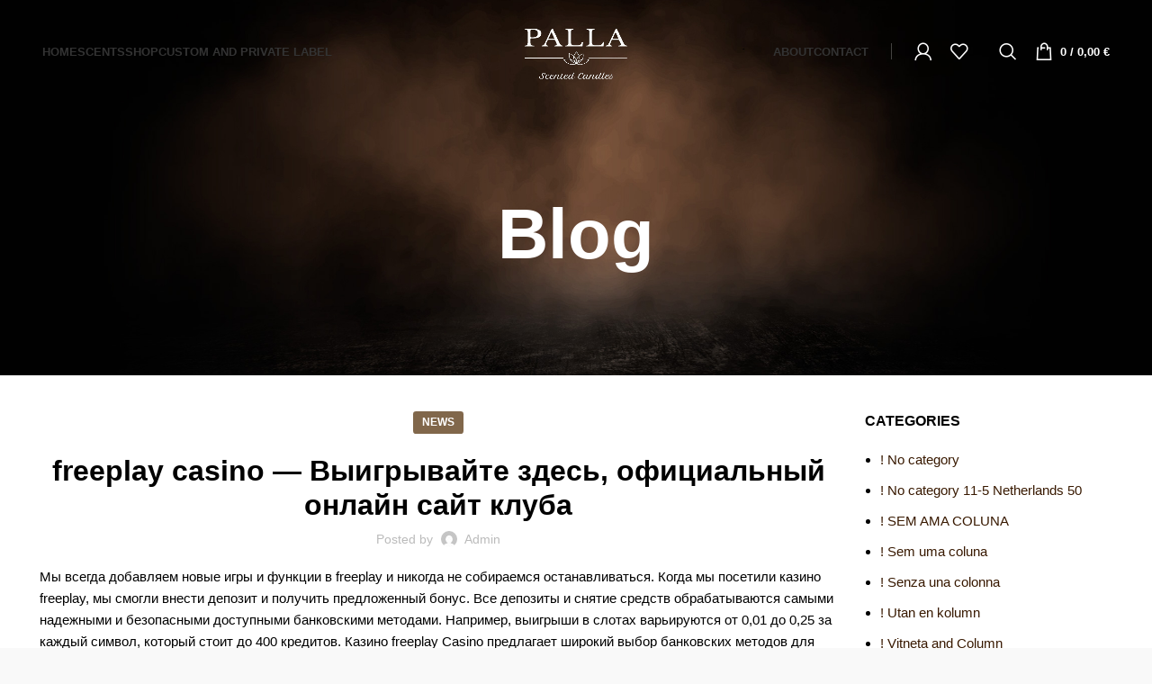

--- FILE ---
content_type: text/html; charset=UTF-8
request_url: https://pallacandles.gr/freeplay-casino-vyigryvajte-zdes-oficialnyj-onlajn/
body_size: 52301
content:
<!DOCTYPE html><html lang="en-US"><head><script data-no-optimize="1">var litespeed_docref=sessionStorage.getItem("litespeed_docref");litespeed_docref&&(Object.defineProperty(document,"referrer",{get:function(){return litespeed_docref}}),sessionStorage.removeItem("litespeed_docref"));</script> <meta charset="UTF-8"><link data-optimized="2" rel="stylesheet" href="https://pallacandles.gr/wp-content/litespeed/css/9167669222d807fb3f297e1a474753f0.css?ver=5c9f1" /><link rel="profile" href="https://gmpg.org/xfn/11"><link rel="pingback" href="https://pallacandles.gr/xmlrpc.php"> <script type="litespeed/javascript">window.MSInputMethodContext&&document.documentMode&&document.write('<script src="https://pallacandles.gr/wp-content/themes/woodmart/js/libs/ie11CustomProperties.min.js"><\/script>')</script> <title>freeplay casino — Выигрывайте здесь, официальный онлайн сайт клуба &#8211; PALLA CANDLES</title><meta name='robots' content='max-image-preview:large' /><link rel='dns-prefetch' href='//fonts.googleapis.com' /><link rel="alternate" type="application/rss+xml" title="PALLA CANDLES &raquo; Feed" href="https://pallacandles.gr/feed/" /><link rel="alternate" type="application/rss+xml" title="PALLA CANDLES &raquo; Comments Feed" href="https://pallacandles.gr/comments/feed/" /><link rel="alternate" type="application/rss+xml" title="PALLA CANDLES &raquo; freeplay casino — Выигрывайте здесь, официальный онлайн сайт клуба Comments Feed" href="https://pallacandles.gr/freeplay-casino-vyigryvajte-zdes-oficialnyj-onlajn/feed/" /><link rel="alternate" title="oEmbed (JSON)" type="application/json+oembed" href="https://pallacandles.gr/wp-json/oembed/1.0/embed?url=https%3A%2F%2Fpallacandles.gr%2Ffreeplay-casino-vyigryvajte-zdes-oficialnyj-onlajn%2F" /><link rel="alternate" title="oEmbed (XML)" type="text/xml+oembed" href="https://pallacandles.gr/wp-json/oembed/1.0/embed?url=https%3A%2F%2Fpallacandles.gr%2Ffreeplay-casino-vyigryvajte-zdes-oficialnyj-onlajn%2F&#038;format=xml" /><style id='wp-img-auto-sizes-contain-inline-css' type='text/css'>img:is([sizes=auto i],[sizes^="auto," i]){contain-intrinsic-size:3000px 1500px}
/*# sourceURL=wp-img-auto-sizes-contain-inline-css */</style><style id='global-styles-inline-css' type='text/css'>:root{--wp--preset--aspect-ratio--square: 1;--wp--preset--aspect-ratio--4-3: 4/3;--wp--preset--aspect-ratio--3-4: 3/4;--wp--preset--aspect-ratio--3-2: 3/2;--wp--preset--aspect-ratio--2-3: 2/3;--wp--preset--aspect-ratio--16-9: 16/9;--wp--preset--aspect-ratio--9-16: 9/16;--wp--preset--color--black: #000000;--wp--preset--color--cyan-bluish-gray: #abb8c3;--wp--preset--color--white: #ffffff;--wp--preset--color--pale-pink: #f78da7;--wp--preset--color--vivid-red: #cf2e2e;--wp--preset--color--luminous-vivid-orange: #ff6900;--wp--preset--color--luminous-vivid-amber: #fcb900;--wp--preset--color--light-green-cyan: #7bdcb5;--wp--preset--color--vivid-green-cyan: #00d084;--wp--preset--color--pale-cyan-blue: #8ed1fc;--wp--preset--color--vivid-cyan-blue: #0693e3;--wp--preset--color--vivid-purple: #9b51e0;--wp--preset--gradient--vivid-cyan-blue-to-vivid-purple: linear-gradient(135deg,rgb(6,147,227) 0%,rgb(155,81,224) 100%);--wp--preset--gradient--light-green-cyan-to-vivid-green-cyan: linear-gradient(135deg,rgb(122,220,180) 0%,rgb(0,208,130) 100%);--wp--preset--gradient--luminous-vivid-amber-to-luminous-vivid-orange: linear-gradient(135deg,rgb(252,185,0) 0%,rgb(255,105,0) 100%);--wp--preset--gradient--luminous-vivid-orange-to-vivid-red: linear-gradient(135deg,rgb(255,105,0) 0%,rgb(207,46,46) 100%);--wp--preset--gradient--very-light-gray-to-cyan-bluish-gray: linear-gradient(135deg,rgb(238,238,238) 0%,rgb(169,184,195) 100%);--wp--preset--gradient--cool-to-warm-spectrum: linear-gradient(135deg,rgb(74,234,220) 0%,rgb(151,120,209) 20%,rgb(207,42,186) 40%,rgb(238,44,130) 60%,rgb(251,105,98) 80%,rgb(254,248,76) 100%);--wp--preset--gradient--blush-light-purple: linear-gradient(135deg,rgb(255,206,236) 0%,rgb(152,150,240) 100%);--wp--preset--gradient--blush-bordeaux: linear-gradient(135deg,rgb(254,205,165) 0%,rgb(254,45,45) 50%,rgb(107,0,62) 100%);--wp--preset--gradient--luminous-dusk: linear-gradient(135deg,rgb(255,203,112) 0%,rgb(199,81,192) 50%,rgb(65,88,208) 100%);--wp--preset--gradient--pale-ocean: linear-gradient(135deg,rgb(255,245,203) 0%,rgb(182,227,212) 50%,rgb(51,167,181) 100%);--wp--preset--gradient--electric-grass: linear-gradient(135deg,rgb(202,248,128) 0%,rgb(113,206,126) 100%);--wp--preset--gradient--midnight: linear-gradient(135deg,rgb(2,3,129) 0%,rgb(40,116,252) 100%);--wp--preset--font-size--small: 13px;--wp--preset--font-size--medium: 20px;--wp--preset--font-size--large: 36px;--wp--preset--font-size--x-large: 42px;--wp--preset--spacing--20: 0.44rem;--wp--preset--spacing--30: 0.67rem;--wp--preset--spacing--40: 1rem;--wp--preset--spacing--50: 1.5rem;--wp--preset--spacing--60: 2.25rem;--wp--preset--spacing--70: 3.38rem;--wp--preset--spacing--80: 5.06rem;--wp--preset--shadow--natural: 6px 6px 9px rgba(0, 0, 0, 0.2);--wp--preset--shadow--deep: 12px 12px 50px rgba(0, 0, 0, 0.4);--wp--preset--shadow--sharp: 6px 6px 0px rgba(0, 0, 0, 0.2);--wp--preset--shadow--outlined: 6px 6px 0px -3px rgb(255, 255, 255), 6px 6px rgb(0, 0, 0);--wp--preset--shadow--crisp: 6px 6px 0px rgb(0, 0, 0);}:where(.is-layout-flex){gap: 0.5em;}:where(.is-layout-grid){gap: 0.5em;}body .is-layout-flex{display: flex;}.is-layout-flex{flex-wrap: wrap;align-items: center;}.is-layout-flex > :is(*, div){margin: 0;}body .is-layout-grid{display: grid;}.is-layout-grid > :is(*, div){margin: 0;}:where(.wp-block-columns.is-layout-flex){gap: 2em;}:where(.wp-block-columns.is-layout-grid){gap: 2em;}:where(.wp-block-post-template.is-layout-flex){gap: 1.25em;}:where(.wp-block-post-template.is-layout-grid){gap: 1.25em;}.has-black-color{color: var(--wp--preset--color--black) !important;}.has-cyan-bluish-gray-color{color: var(--wp--preset--color--cyan-bluish-gray) !important;}.has-white-color{color: var(--wp--preset--color--white) !important;}.has-pale-pink-color{color: var(--wp--preset--color--pale-pink) !important;}.has-vivid-red-color{color: var(--wp--preset--color--vivid-red) !important;}.has-luminous-vivid-orange-color{color: var(--wp--preset--color--luminous-vivid-orange) !important;}.has-luminous-vivid-amber-color{color: var(--wp--preset--color--luminous-vivid-amber) !important;}.has-light-green-cyan-color{color: var(--wp--preset--color--light-green-cyan) !important;}.has-vivid-green-cyan-color{color: var(--wp--preset--color--vivid-green-cyan) !important;}.has-pale-cyan-blue-color{color: var(--wp--preset--color--pale-cyan-blue) !important;}.has-vivid-cyan-blue-color{color: var(--wp--preset--color--vivid-cyan-blue) !important;}.has-vivid-purple-color{color: var(--wp--preset--color--vivid-purple) !important;}.has-black-background-color{background-color: var(--wp--preset--color--black) !important;}.has-cyan-bluish-gray-background-color{background-color: var(--wp--preset--color--cyan-bluish-gray) !important;}.has-white-background-color{background-color: var(--wp--preset--color--white) !important;}.has-pale-pink-background-color{background-color: var(--wp--preset--color--pale-pink) !important;}.has-vivid-red-background-color{background-color: var(--wp--preset--color--vivid-red) !important;}.has-luminous-vivid-orange-background-color{background-color: var(--wp--preset--color--luminous-vivid-orange) !important;}.has-luminous-vivid-amber-background-color{background-color: var(--wp--preset--color--luminous-vivid-amber) !important;}.has-light-green-cyan-background-color{background-color: var(--wp--preset--color--light-green-cyan) !important;}.has-vivid-green-cyan-background-color{background-color: var(--wp--preset--color--vivid-green-cyan) !important;}.has-pale-cyan-blue-background-color{background-color: var(--wp--preset--color--pale-cyan-blue) !important;}.has-vivid-cyan-blue-background-color{background-color: var(--wp--preset--color--vivid-cyan-blue) !important;}.has-vivid-purple-background-color{background-color: var(--wp--preset--color--vivid-purple) !important;}.has-black-border-color{border-color: var(--wp--preset--color--black) !important;}.has-cyan-bluish-gray-border-color{border-color: var(--wp--preset--color--cyan-bluish-gray) !important;}.has-white-border-color{border-color: var(--wp--preset--color--white) !important;}.has-pale-pink-border-color{border-color: var(--wp--preset--color--pale-pink) !important;}.has-vivid-red-border-color{border-color: var(--wp--preset--color--vivid-red) !important;}.has-luminous-vivid-orange-border-color{border-color: var(--wp--preset--color--luminous-vivid-orange) !important;}.has-luminous-vivid-amber-border-color{border-color: var(--wp--preset--color--luminous-vivid-amber) !important;}.has-light-green-cyan-border-color{border-color: var(--wp--preset--color--light-green-cyan) !important;}.has-vivid-green-cyan-border-color{border-color: var(--wp--preset--color--vivid-green-cyan) !important;}.has-pale-cyan-blue-border-color{border-color: var(--wp--preset--color--pale-cyan-blue) !important;}.has-vivid-cyan-blue-border-color{border-color: var(--wp--preset--color--vivid-cyan-blue) !important;}.has-vivid-purple-border-color{border-color: var(--wp--preset--color--vivid-purple) !important;}.has-vivid-cyan-blue-to-vivid-purple-gradient-background{background: var(--wp--preset--gradient--vivid-cyan-blue-to-vivid-purple) !important;}.has-light-green-cyan-to-vivid-green-cyan-gradient-background{background: var(--wp--preset--gradient--light-green-cyan-to-vivid-green-cyan) !important;}.has-luminous-vivid-amber-to-luminous-vivid-orange-gradient-background{background: var(--wp--preset--gradient--luminous-vivid-amber-to-luminous-vivid-orange) !important;}.has-luminous-vivid-orange-to-vivid-red-gradient-background{background: var(--wp--preset--gradient--luminous-vivid-orange-to-vivid-red) !important;}.has-very-light-gray-to-cyan-bluish-gray-gradient-background{background: var(--wp--preset--gradient--very-light-gray-to-cyan-bluish-gray) !important;}.has-cool-to-warm-spectrum-gradient-background{background: var(--wp--preset--gradient--cool-to-warm-spectrum) !important;}.has-blush-light-purple-gradient-background{background: var(--wp--preset--gradient--blush-light-purple) !important;}.has-blush-bordeaux-gradient-background{background: var(--wp--preset--gradient--blush-bordeaux) !important;}.has-luminous-dusk-gradient-background{background: var(--wp--preset--gradient--luminous-dusk) !important;}.has-pale-ocean-gradient-background{background: var(--wp--preset--gradient--pale-ocean) !important;}.has-electric-grass-gradient-background{background: var(--wp--preset--gradient--electric-grass) !important;}.has-midnight-gradient-background{background: var(--wp--preset--gradient--midnight) !important;}.has-small-font-size{font-size: var(--wp--preset--font-size--small) !important;}.has-medium-font-size{font-size: var(--wp--preset--font-size--medium) !important;}.has-large-font-size{font-size: var(--wp--preset--font-size--large) !important;}.has-x-large-font-size{font-size: var(--wp--preset--font-size--x-large) !important;}
/*# sourceURL=global-styles-inline-css */</style><style id='classic-theme-styles-inline-css' type='text/css'>/*! This file is auto-generated */
.wp-block-button__link{color:#fff;background-color:#32373c;border-radius:9999px;box-shadow:none;text-decoration:none;padding:calc(.667em + 2px) calc(1.333em + 2px);font-size:1.125em}.wp-block-file__button{background:#32373c;color:#fff;text-decoration:none}
/*# sourceURL=/wp-includes/css/classic-themes.min.css */</style><style id='woocommerce-inline-inline-css' type='text/css'>.woocommerce form .form-row .required { visibility: visible; }
/*# sourceURL=woocommerce-inline-inline-css */</style><link rel="preconnect" href="https://fonts.gstatic.com/" crossorigin><script id="cookie-law-info-js-extra" type="litespeed/javascript">var _ckyConfig={"_ipData":[],"_assetsURL":"https://pallacandles.gr/wp-content/plugins/cookie-law-info/lite/frontend/images/","_publicURL":"https://pallacandles.gr","_expiry":"365","_categories":[{"name":"Necessary","slug":"necessary","isNecessary":!0,"ccpaDoNotSell":!0,"cookies":[],"active":!0,"defaultConsent":{"gdpr":!0,"ccpa":!0}},{"name":"Functional","slug":"functional","isNecessary":!1,"ccpaDoNotSell":!0,"cookies":[],"active":!0,"defaultConsent":{"gdpr":!1,"ccpa":!1}},{"name":"Analytics","slug":"analytics","isNecessary":!1,"ccpaDoNotSell":!0,"cookies":[],"active":!0,"defaultConsent":{"gdpr":!1,"ccpa":!1}},{"name":"Performance","slug":"performance","isNecessary":!1,"ccpaDoNotSell":!0,"cookies":[],"active":!0,"defaultConsent":{"gdpr":!1,"ccpa":!1}},{"name":"Advertisement","slug":"advertisement","isNecessary":!1,"ccpaDoNotSell":!0,"cookies":[],"active":!0,"defaultConsent":{"gdpr":!1,"ccpa":!1}}],"_activeLaw":"gdpr","_rootDomain":"","_block":"1","_showBanner":"1","_bannerConfig":{"settings":{"type":"box","preferenceCenterType":"popup","position":"bottom-right","applicableLaw":"gdpr"},"behaviours":{"reloadBannerOnAccept":!1,"loadAnalyticsByDefault":!1,"animations":{"onLoad":"animate","onHide":"sticky"}},"config":{"revisitConsent":{"status":!1,"tag":"revisit-consent","position":"bottom-left","meta":{"url":"#"},"styles":{"background-color":"#0056a7"},"elements":{"title":{"type":"text","tag":"revisit-consent-title","status":!0,"styles":{"color":"#0056a7"}}}},"preferenceCenter":{"toggle":{"status":!0,"tag":"detail-category-toggle","type":"toggle","states":{"active":{"styles":{"background-color":"#1863DC"}},"inactive":{"styles":{"background-color":"#D0D5D2"}}}}},"categoryPreview":{"status":!1,"toggle":{"status":!0,"tag":"detail-category-preview-toggle","type":"toggle","states":{"active":{"styles":{"background-color":"#1863DC"}},"inactive":{"styles":{"background-color":"#D0D5D2"}}}}},"videoPlaceholder":{"status":!0,"styles":{"background-color":"#000000","border-color":"#000000","color":"#ffffff"}},"readMore":{"status":!1,"tag":"readmore-button","type":"link","meta":{"noFollow":!0,"newTab":!0},"styles":{"color":"#3673D5","background-color":"transparent","border-color":"transparent"}},"auditTable":{"status":!0},"optOption":{"status":!0,"toggle":{"status":!0,"tag":"optout-option-toggle","type":"toggle","states":{"active":{"styles":{"background-color":"#1863dc"}},"inactive":{"styles":{"background-color":"#d0d5d2"}}}}}}},"_version":"3.2.5","_logConsent":"1","_tags":[{"tag":"accept-button","styles":{"color":"#FFFFFF","background-color":"#453D36","border-color":"#765139"}},{"tag":"reject-button","styles":{"color":"#3D3D3D","background-color":"transparent","border-color":"#565656"}},{"tag":"settings-button","styles":{"color":"#3A3A3A","background-color":"transparent","border-color":"#6F6F6F"}},{"tag":"readmore-button","styles":{"color":"#3673D5","background-color":"transparent","border-color":"transparent"}},{"tag":"donotsell-button","styles":{"color":"#1863dc","background-color":"transparent","border-color":"transparent"}},{"tag":"accept-button","styles":{"color":"#FFFFFF","background-color":"#453D36","border-color":"#765139"}},{"tag":"revisit-consent","styles":{"background-color":"#0056a7"}}],"_shortCodes":[{"key":"cky_readmore","content":"\u003Ca href=\"#\" class=\"cky-policy\" aria-label=\"Cookie Policy\" target=\"_blank\" rel=\"noopener\" data-cky-tag=\"readmore-button\"\u003ECookie Policy\u003C/a\u003E","tag":"readmore-button","status":!1,"attributes":{"rel":"nofollow","target":"_blank"}},{"key":"cky_show_desc","content":"\u003Cbutton class=\"cky-show-desc-btn\" data-cky-tag=\"show-desc-button\" aria-label=\"Show more\"\u003EShow more\u003C/button\u003E","tag":"show-desc-button","status":!0,"attributes":[]},{"key":"cky_hide_desc","content":"\u003Cbutton class=\"cky-show-desc-btn\" data-cky-tag=\"hide-desc-button\" aria-label=\"Show less\"\u003EShow less\u003C/button\u003E","tag":"hide-desc-button","status":!0,"attributes":[]},{"key":"cky_category_toggle_label","content":"[cky_{{status}}_category_label] [cky_preference_{{category_slug}}_title]","tag":"","status":!0,"attributes":[]},{"key":"cky_enable_category_label","content":"Enable","tag":"","status":!0,"attributes":[]},{"key":"cky_disable_category_label","content":"Disable","tag":"","status":!0,"attributes":[]},{"key":"cky_video_placeholder","content":"\u003Cdiv class=\"video-placeholder-normal\" data-cky-tag=\"video-placeholder\" id=\"[UNIQUEID]\"\u003E\u003Cp class=\"video-placeholder-text-normal\" data-cky-tag=\"placeholder-title\"\u003EPlease accept cookies to access this content\u003C/p\u003E\u003C/div\u003E","tag":"","status":!0,"attributes":[]},{"key":"cky_enable_optout_label","content":"Enable","tag":"","status":!0,"attributes":[]},{"key":"cky_disable_optout_label","content":"Disable","tag":"","status":!0,"attributes":[]},{"key":"cky_optout_toggle_label","content":"[cky_{{status}}_optout_label] [cky_optout_option_title]","tag":"","status":!0,"attributes":[]},{"key":"cky_optout_option_title","content":"Do Not Sell or Share My Personal Information","tag":"","status":!0,"attributes":[]},{"key":"cky_optout_close_label","content":"Close","tag":"","status":!0,"attributes":[]}],"_rtl":"","_providersToBlock":[]};var _ckyStyles={"css":".cky-overlay{background: #000000; opacity: 0.4; position: fixed; top: 0; left: 0; width: 100%; height: 100%; z-index: 99999999;}.cky-hide{display: none;}.cky-btn-revisit-wrapper{display: flex; align-items: center; justify-content: center; background: #0056a7; width: 45px; height: 45px; border-radius: 50%; position: fixed; z-index: 999999; cursor: pointer;}.cky-revisit-bottom-left{bottom: 15px; left: 15px;}.cky-revisit-bottom-right{bottom: 15px; right: 15px;}.cky-btn-revisit-wrapper .cky-btn-revisit{display: flex; align-items: center; justify-content: center; background: none; border: none; cursor: pointer; position: relative; margin: 0; padding: 0;}.cky-btn-revisit-wrapper .cky-btn-revisit img{max-width: fit-content; margin: 0; height: 30px; width: 30px;}.cky-revisit-bottom-left:hover::before{content: attr(data-tooltip); position: absolute; background: #4e4b66; color: #ffffff; left: calc(100% + 7px); font-size: 12px; line-height: 16px; width: max-content; padding: 4px 8px; border-radius: 4px;}.cky-revisit-bottom-left:hover::after{position: absolute; content: \"\"; border: 5px solid transparent; left: calc(100% + 2px); border-left-width: 0; border-right-color: #4e4b66;}.cky-revisit-bottom-right:hover::before{content: attr(data-tooltip); position: absolute; background: #4e4b66; color: #ffffff; right: calc(100% + 7px); font-size: 12px; line-height: 16px; width: max-content; padding: 4px 8px; border-radius: 4px;}.cky-revisit-bottom-right:hover::after{position: absolute; content: \"\"; border: 5px solid transparent; right: calc(100% + 2px); border-right-width: 0; border-left-color: #4e4b66;}.cky-revisit-hide{display: none;}.cky-consent-container{position: fixed; width: 440px; box-sizing: border-box; z-index: 9999999; border-radius: 6px;}.cky-consent-container .cky-consent-bar{background: #ffffff; border: 1px solid; padding: 20px 26px; box-shadow: 0 -1px 10px 0 #acabab4d; border-radius: 6px;}.cky-box-bottom-left{bottom: 40px; left: 40px;}.cky-box-bottom-right{bottom: 40px; right: 40px;}.cky-box-top-left{top: 40px; left: 40px;}.cky-box-top-right{top: 40px; right: 40px;}.cky-custom-brand-logo-wrapper .cky-custom-brand-logo{width: 100px; height: auto; margin: 0 0 12px 0;}.cky-notice .cky-title{color: #212121; font-weight: 700; font-size: 18px; line-height: 24px; margin: 0 0 12px 0;}.cky-notice-des *,.cky-preference-content-wrapper *,.cky-accordion-header-des *,.cky-gpc-wrapper .cky-gpc-desc *{font-size: 14px;}.cky-notice-des{color: #212121; font-size: 14px; line-height: 24px; font-weight: 400;}.cky-notice-des img{height: 25px; width: 25px;}.cky-consent-bar .cky-notice-des p,.cky-gpc-wrapper .cky-gpc-desc p,.cky-preference-body-wrapper .cky-preference-content-wrapper p,.cky-accordion-header-wrapper .cky-accordion-header-des p,.cky-cookie-des-table li div:last-child p{color: inherit; margin-top: 0; overflow-wrap: break-word;}.cky-notice-des P:last-child,.cky-preference-content-wrapper p:last-child,.cky-cookie-des-table li div:last-child p:last-child,.cky-gpc-wrapper .cky-gpc-desc p:last-child{margin-bottom: 0;}.cky-notice-des a.cky-policy,.cky-notice-des button.cky-policy{font-size: 14px; color: #1863dc; white-space: nowrap; cursor: pointer; background: transparent; border: 1px solid; text-decoration: underline;}.cky-notice-des button.cky-policy{padding: 0;}.cky-notice-des a.cky-policy:focus-visible,.cky-notice-des button.cky-policy:focus-visible,.cky-preference-content-wrapper .cky-show-desc-btn:focus-visible,.cky-accordion-header .cky-accordion-btn:focus-visible,.cky-preference-header .cky-btn-close:focus-visible,.cky-switch input[type=\"checkbox\"]:focus-visible,.cky-footer-wrapper a:focus-visible,.cky-btn:focus-visible{outline: 2px solid #1863dc; outline-offset: 2px;}.cky-btn:focus:not(:focus-visible),.cky-accordion-header .cky-accordion-btn:focus:not(:focus-visible),.cky-preference-content-wrapper .cky-show-desc-btn:focus:not(:focus-visible),.cky-btn-revisit-wrapper .cky-btn-revisit:focus:not(:focus-visible),.cky-preference-header .cky-btn-close:focus:not(:focus-visible),.cky-consent-bar .cky-banner-btn-close:focus:not(:focus-visible){outline: 0;}button.cky-show-desc-btn:not(:hover):not(:active){color: #1863dc; background: transparent;}button.cky-accordion-btn:not(:hover):not(:active),button.cky-banner-btn-close:not(:hover):not(:active),button.cky-btn-revisit:not(:hover):not(:active),button.cky-btn-close:not(:hover):not(:active){background: transparent;}.cky-consent-bar button:hover,.cky-modal.cky-modal-open button:hover,.cky-consent-bar button:focus,.cky-modal.cky-modal-open button:focus{text-decoration: none;}.cky-notice-btn-wrapper{display: flex; justify-content: flex-start; align-items: center; flex-wrap: wrap; margin-top: 16px;}.cky-notice-btn-wrapper .cky-btn{text-shadow: none; box-shadow: none;}.cky-btn{flex: auto; max-width: 100%; font-size: 14px; font-family: inherit; line-height: 24px; padding: 8px; font-weight: 500; margin: 0 8px 0 0; border-radius: 2px; cursor: pointer; text-align: center; text-transform: none; min-height: 0;}.cky-btn:hover{opacity: 0.8;}.cky-btn-customize{color: #1863dc; background: transparent; border: 2px solid #1863dc;}.cky-btn-reject{color: #1863dc; background: transparent; border: 2px solid #1863dc;}.cky-btn-accept{background: #1863dc; color: #ffffff; border: 2px solid #1863dc;}.cky-btn:last-child{margin-right: 0;}@media (max-width: 576px){.cky-box-bottom-left{bottom: 0; left: 0;}.cky-box-bottom-right{bottom: 0; right: 0;}.cky-box-top-left{top: 0; left: 0;}.cky-box-top-right{top: 0; right: 0;}}@media (max-width: 440px){.cky-box-bottom-left, .cky-box-bottom-right, .cky-box-top-left, .cky-box-top-right{width: 100%; max-width: 100%;}.cky-consent-container .cky-consent-bar{padding: 20px 0;}.cky-custom-brand-logo-wrapper, .cky-notice .cky-title, .cky-notice-des, .cky-notice-btn-wrapper{padding: 0 24px;}.cky-notice-des{max-height: 40vh; overflow-y: scroll;}.cky-notice-btn-wrapper{flex-direction: column; margin-top: 0;}.cky-btn{width: 100%; margin: 10px 0 0 0;}.cky-notice-btn-wrapper .cky-btn-customize{order: 2;}.cky-notice-btn-wrapper .cky-btn-reject{order: 3;}.cky-notice-btn-wrapper .cky-btn-accept{order: 1; margin-top: 16px;}}@media (max-width: 352px){.cky-notice .cky-title{font-size: 16px;}.cky-notice-des *{font-size: 12px;}.cky-notice-des, .cky-btn{font-size: 12px;}}.cky-modal.cky-modal-open{display: flex; visibility: visible; -webkit-transform: translate(-50%, -50%); -moz-transform: translate(-50%, -50%); -ms-transform: translate(-50%, -50%); -o-transform: translate(-50%, -50%); transform: translate(-50%, -50%); top: 50%; left: 50%; transition: all 1s ease;}.cky-modal{box-shadow: 0 32px 68px rgba(0, 0, 0, 0.3); margin: 0 auto; position: fixed; max-width: 100%; background: #ffffff; top: 50%; box-sizing: border-box; border-radius: 6px; z-index: 999999999; color: #212121; -webkit-transform: translate(-50%, 100%); -moz-transform: translate(-50%, 100%); -ms-transform: translate(-50%, 100%); -o-transform: translate(-50%, 100%); transform: translate(-50%, 100%); visibility: hidden; transition: all 0s ease;}.cky-preference-center{max-height: 79vh; overflow: hidden; width: 845px; overflow: hidden; flex: 1 1 0; display: flex; flex-direction: column; border-radius: 6px;}.cky-preference-header{display: flex; align-items: center; justify-content: space-between; padding: 22px 24px; border-bottom: 1px solid;}.cky-preference-header .cky-preference-title{font-size: 18px; font-weight: 700; line-height: 24px;}.cky-preference-header .cky-btn-close{margin: 0; cursor: pointer; vertical-align: middle; padding: 0; background: none; border: none; width: auto; height: auto; min-height: 0; line-height: 0; text-shadow: none; box-shadow: none;}.cky-preference-header .cky-btn-close img{margin: 0; height: 10px; width: 10px;}.cky-preference-body-wrapper{padding: 0 24px; flex: 1; overflow: auto; box-sizing: border-box;}.cky-preference-content-wrapper,.cky-gpc-wrapper .cky-gpc-desc{font-size: 14px; line-height: 24px; font-weight: 400; padding: 12px 0;}.cky-preference-content-wrapper{border-bottom: 1px solid;}.cky-preference-content-wrapper img{height: 25px; width: 25px;}.cky-preference-content-wrapper .cky-show-desc-btn{font-size: 14px; font-family: inherit; color: #1863dc; text-decoration: none; line-height: 24px; padding: 0; margin: 0; white-space: nowrap; cursor: pointer; background: transparent; border-color: transparent; text-transform: none; min-height: 0; text-shadow: none; box-shadow: none;}.cky-accordion-wrapper{margin-bottom: 10px;}.cky-accordion{border-bottom: 1px solid;}.cky-accordion:last-child{border-bottom: none;}.cky-accordion .cky-accordion-item{display: flex; margin-top: 10px;}.cky-accordion .cky-accordion-body{display: none;}.cky-accordion.cky-accordion-active .cky-accordion-body{display: block; padding: 0 22px; margin-bottom: 16px;}.cky-accordion-header-wrapper{cursor: pointer; width: 100%;}.cky-accordion-item .cky-accordion-header{display: flex; justify-content: space-between; align-items: center;}.cky-accordion-header .cky-accordion-btn{font-size: 16px; font-family: inherit; color: #212121; line-height: 24px; background: none; border: none; font-weight: 700; padding: 0; margin: 0; cursor: pointer; text-transform: none; min-height: 0; text-shadow: none; box-shadow: none;}.cky-accordion-header .cky-always-active{color: #008000; font-weight: 600; line-height: 24px; font-size: 14px;}.cky-accordion-header-des{font-size: 14px; line-height: 24px; margin: 10px 0 16px 0;}.cky-accordion-chevron{margin-right: 22px; position: relative; cursor: pointer;}.cky-accordion-chevron-hide{display: none;}.cky-accordion .cky-accordion-chevron i::before{content: \"\"; position: absolute; border-right: 1.4px solid; border-bottom: 1.4px solid; border-color: inherit; height: 6px; width: 6px; -webkit-transform: rotate(-45deg); -moz-transform: rotate(-45deg); -ms-transform: rotate(-45deg); -o-transform: rotate(-45deg); transform: rotate(-45deg); transition: all 0.2s ease-in-out; top: 8px;}.cky-accordion.cky-accordion-active .cky-accordion-chevron i::before{-webkit-transform: rotate(45deg); -moz-transform: rotate(45deg); -ms-transform: rotate(45deg); -o-transform: rotate(45deg); transform: rotate(45deg);}.cky-audit-table{background: #f4f4f4; border-radius: 6px;}.cky-audit-table .cky-empty-cookies-text{color: inherit; font-size: 12px; line-height: 24px; margin: 0; padding: 10px;}.cky-audit-table .cky-cookie-des-table{font-size: 12px; line-height: 24px; font-weight: normal; padding: 15px 10px; border-bottom: 1px solid; border-bottom-color: inherit; margin: 0;}.cky-audit-table .cky-cookie-des-table:last-child{border-bottom: none;}.cky-audit-table .cky-cookie-des-table li{list-style-type: none; display: flex; padding: 3px 0;}.cky-audit-table .cky-cookie-des-table li:first-child{padding-top: 0;}.cky-cookie-des-table li div:first-child{width: 100px; font-weight: 600; word-break: break-word; word-wrap: break-word;}.cky-cookie-des-table li div:last-child{flex: 1; word-break: break-word; word-wrap: break-word; margin-left: 8px;}.cky-footer-shadow{display: block; width: 100%; height: 40px; background: linear-gradient(180deg, rgba(255, 255, 255, 0) 0%, #ffffff 100%); position: absolute; bottom: calc(100% - 1px);}.cky-footer-wrapper{position: relative;}.cky-prefrence-btn-wrapper{display: flex; flex-wrap: wrap; align-items: center; justify-content: center; padding: 22px 24px; border-top: 1px solid;}.cky-prefrence-btn-wrapper .cky-btn{flex: auto; max-width: 100%; text-shadow: none; box-shadow: none;}.cky-btn-preferences{color: #1863dc; background: transparent; border: 2px solid #1863dc;}.cky-preference-header,.cky-preference-body-wrapper,.cky-preference-content-wrapper,.cky-accordion-wrapper,.cky-accordion,.cky-accordion-wrapper,.cky-footer-wrapper,.cky-prefrence-btn-wrapper{border-color: inherit;}@media (max-width: 845px){.cky-modal{max-width: calc(100% - 16px);}}@media (max-width: 576px){.cky-modal{max-width: 100%;}.cky-preference-center{max-height: 100vh;}.cky-prefrence-btn-wrapper{flex-direction: column;}.cky-accordion.cky-accordion-active .cky-accordion-body{padding-right: 0;}.cky-prefrence-btn-wrapper .cky-btn{width: 100%; margin: 10px 0 0 0;}.cky-prefrence-btn-wrapper .cky-btn-reject{order: 3;}.cky-prefrence-btn-wrapper .cky-btn-accept{order: 1; margin-top: 0;}.cky-prefrence-btn-wrapper .cky-btn-preferences{order: 2;}}@media (max-width: 425px){.cky-accordion-chevron{margin-right: 15px;}.cky-notice-btn-wrapper{margin-top: 0;}.cky-accordion.cky-accordion-active .cky-accordion-body{padding: 0 15px;}}@media (max-width: 352px){.cky-preference-header .cky-preference-title{font-size: 16px;}.cky-preference-header{padding: 16px 24px;}.cky-preference-content-wrapper *, .cky-accordion-header-des *{font-size: 12px;}.cky-preference-content-wrapper, .cky-preference-content-wrapper .cky-show-more, .cky-accordion-header .cky-always-active, .cky-accordion-header-des, .cky-preference-content-wrapper .cky-show-desc-btn, .cky-notice-des a.cky-policy{font-size: 12px;}.cky-accordion-header .cky-accordion-btn{font-size: 14px;}}.cky-switch{display: flex;}.cky-switch input[type=\"checkbox\"]{position: relative; width: 44px; height: 24px; margin: 0; background: #d0d5d2; -webkit-appearance: none; border-radius: 50px; cursor: pointer; outline: 0; border: none; top: 0;}.cky-switch input[type=\"checkbox\"]:checked{background: #1863dc;}.cky-switch input[type=\"checkbox\"]:before{position: absolute; content: \"\"; height: 20px; width: 20px; left: 2px; bottom: 2px; border-radius: 50%; background-color: white; -webkit-transition: 0.4s; transition: 0.4s; margin: 0;}.cky-switch input[type=\"checkbox\"]:after{display: none;}.cky-switch input[type=\"checkbox\"]:checked:before{-webkit-transform: translateX(20px); -ms-transform: translateX(20px); transform: translateX(20px);}@media (max-width: 425px){.cky-switch input[type=\"checkbox\"]{width: 38px; height: 21px;}.cky-switch input[type=\"checkbox\"]:before{height: 17px; width: 17px;}.cky-switch input[type=\"checkbox\"]:checked:before{-webkit-transform: translateX(17px); -ms-transform: translateX(17px); transform: translateX(17px);}}.cky-consent-bar .cky-banner-btn-close{position: absolute; right: 9px; top: 5px; background: none; border: none; cursor: pointer; padding: 0; margin: 0; min-height: 0; line-height: 0; height: auto; width: auto; text-shadow: none; box-shadow: none;}.cky-consent-bar .cky-banner-btn-close img{height: 9px; width: 9px; margin: 0;}.cky-notice-group{font-size: 14px; line-height: 24px; font-weight: 400; color: #212121;}.cky-notice-btn-wrapper .cky-btn-do-not-sell{font-size: 14px; line-height: 24px; padding: 6px 0; margin: 0; font-weight: 500; background: none; border-radius: 2px; border: none; cursor: pointer; text-align: left; color: #1863dc; background: transparent; border-color: transparent; box-shadow: none; text-shadow: none;}.cky-consent-bar .cky-banner-btn-close:focus-visible,.cky-notice-btn-wrapper .cky-btn-do-not-sell:focus-visible,.cky-opt-out-btn-wrapper .cky-btn:focus-visible,.cky-opt-out-checkbox-wrapper input[type=\"checkbox\"].cky-opt-out-checkbox:focus-visible{outline: 2px solid #1863dc; outline-offset: 2px;}@media (max-width: 440px){.cky-consent-container{width: 100%;}}@media (max-width: 352px){.cky-notice-des a.cky-policy, .cky-notice-btn-wrapper .cky-btn-do-not-sell{font-size: 12px;}}.cky-opt-out-wrapper{padding: 12px 0;}.cky-opt-out-wrapper .cky-opt-out-checkbox-wrapper{display: flex; align-items: center;}.cky-opt-out-checkbox-wrapper .cky-opt-out-checkbox-label{font-size: 16px; font-weight: 700; line-height: 24px; margin: 0 0 0 12px; cursor: pointer;}.cky-opt-out-checkbox-wrapper input[type=\"checkbox\"].cky-opt-out-checkbox{background-color: #ffffff; border: 1px solid black; width: 20px; height: 18.5px; margin: 0; -webkit-appearance: none; position: relative; display: flex; align-items: center; justify-content: center; border-radius: 2px; cursor: pointer;}.cky-opt-out-checkbox-wrapper input[type=\"checkbox\"].cky-opt-out-checkbox:checked{background-color: #1863dc; border: none;}.cky-opt-out-checkbox-wrapper input[type=\"checkbox\"].cky-opt-out-checkbox:checked::after{left: 6px; bottom: 4px; width: 7px; height: 13px; border: solid #ffffff; border-width: 0 3px 3px 0; border-radius: 2px; -webkit-transform: rotate(45deg); -ms-transform: rotate(45deg); transform: rotate(45deg); content: \"\"; position: absolute; box-sizing: border-box;}.cky-opt-out-checkbox-wrapper.cky-disabled .cky-opt-out-checkbox-label,.cky-opt-out-checkbox-wrapper.cky-disabled input[type=\"checkbox\"].cky-opt-out-checkbox{cursor: no-drop;}.cky-gpc-wrapper{margin: 0 0 0 32px;}.cky-footer-wrapper .cky-opt-out-btn-wrapper{display: flex; flex-wrap: wrap; align-items: center; justify-content: center; padding: 22px 24px;}.cky-opt-out-btn-wrapper .cky-btn{flex: auto; max-width: 100%; text-shadow: none; box-shadow: none;}.cky-opt-out-btn-wrapper .cky-btn-cancel{border: 1px solid #dedfe0; background: transparent; color: #858585;}.cky-opt-out-btn-wrapper .cky-btn-confirm{background: #1863dc; color: #ffffff; border: 1px solid #1863dc;}@media (max-width: 352px){.cky-opt-out-checkbox-wrapper .cky-opt-out-checkbox-label{font-size: 14px;}.cky-gpc-wrapper .cky-gpc-desc, .cky-gpc-wrapper .cky-gpc-desc *{font-size: 12px;}.cky-opt-out-checkbox-wrapper input[type=\"checkbox\"].cky-opt-out-checkbox{width: 16px; height: 16px;}.cky-opt-out-checkbox-wrapper input[type=\"checkbox\"].cky-opt-out-checkbox:checked::after{left: 5px; bottom: 4px; width: 3px; height: 9px;}.cky-gpc-wrapper{margin: 0 0 0 28px;}}.video-placeholder-youtube{background-size: 100% 100%; background-position: center; background-repeat: no-repeat; background-color: #b2b0b059; position: relative; display: flex; align-items: center; justify-content: center; max-width: 100%;}.video-placeholder-text-youtube{text-align: center; align-items: center; padding: 10px 16px; background-color: #000000cc; color: #ffffff; border: 1px solid; border-radius: 2px; cursor: pointer;}.video-placeholder-normal{background-image: url(\"/wp-content/plugins/cookie-law-info/lite/frontend/images/placeholder.svg\"); background-size: 80px; background-position: center; background-repeat: no-repeat; background-color: #b2b0b059; position: relative; display: flex; align-items: flex-end; justify-content: center; max-width: 100%;}.video-placeholder-text-normal{align-items: center; padding: 10px 16px; text-align: center; border: 1px solid; border-radius: 2px; cursor: pointer;}.cky-rtl{direction: rtl; text-align: right;}.cky-rtl .cky-banner-btn-close{left: 9px; right: auto;}.cky-rtl .cky-notice-btn-wrapper .cky-btn:last-child{margin-right: 8px;}.cky-rtl .cky-notice-btn-wrapper .cky-btn:first-child{margin-right: 0;}.cky-rtl .cky-notice-btn-wrapper{margin-left: 0; margin-right: 15px;}.cky-rtl .cky-prefrence-btn-wrapper .cky-btn{margin-right: 8px;}.cky-rtl .cky-prefrence-btn-wrapper .cky-btn:first-child{margin-right: 0;}.cky-rtl .cky-accordion .cky-accordion-chevron i::before{border: none; border-left: 1.4px solid; border-top: 1.4px solid; left: 12px;}.cky-rtl .cky-accordion.cky-accordion-active .cky-accordion-chevron i::before{-webkit-transform: rotate(-135deg); -moz-transform: rotate(-135deg); -ms-transform: rotate(-135deg); -o-transform: rotate(-135deg); transform: rotate(-135deg);}@media (max-width: 768px){.cky-rtl .cky-notice-btn-wrapper{margin-right: 0;}}@media (max-width: 576px){.cky-rtl .cky-notice-btn-wrapper .cky-btn:last-child{margin-right: 0;}.cky-rtl .cky-prefrence-btn-wrapper .cky-btn{margin-right: 0;}.cky-rtl .cky-accordion.cky-accordion-active .cky-accordion-body{padding: 0 22px 0 0;}}@media (max-width: 425px){.cky-rtl .cky-accordion.cky-accordion-active .cky-accordion-body{padding: 0 15px 0 0;}}.cky-rtl .cky-opt-out-btn-wrapper .cky-btn{margin-right: 12px;}.cky-rtl .cky-opt-out-btn-wrapper .cky-btn:first-child{margin-right: 0;}.cky-rtl .cky-opt-out-checkbox-wrapper .cky-opt-out-checkbox-label{margin: 0 12px 0 0;}"}</script> <script type="litespeed/javascript" data-src="https://pallacandles.gr/wp-includes/js/jquery/jquery.min.js" id="jquery-core-js"></script> <script id="wc-add-to-cart-js-extra" type="litespeed/javascript">var wc_add_to_cart_params={"ajax_url":"/wp-admin/admin-ajax.php","wc_ajax_url":"/?wc-ajax=%%endpoint%%","i18n_view_cart":"View cart","cart_url":"https://pallacandles.gr/cart/","is_cart":"","cart_redirect_after_add":"no"}</script> <script id="woocommerce-js-extra" type="litespeed/javascript">var woocommerce_params={"ajax_url":"/wp-admin/admin-ajax.php","wc_ajax_url":"/?wc-ajax=%%endpoint%%"}</script> <link rel="https://api.w.org/" href="https://pallacandles.gr/wp-json/" /><link rel="alternate" title="JSON" type="application/json" href="https://pallacandles.gr/wp-json/wp/v2/posts/16526" /><link rel="EditURI" type="application/rsd+xml" title="RSD" href="https://pallacandles.gr/xmlrpc.php?rsd" /><meta name="generator" content="WordPress 6.9" /><meta name="generator" content="WooCommerce 8.8.2" /><link rel="canonical" href="https://pallacandles.gr/freeplay-casino-vyigryvajte-zdes-oficialnyj-onlajn/" /><link rel='shortlink' href='https://pallacandles.gr/?p=16526' /><style id="cky-style-inline">[data-cky-tag]{visibility:hidden;}</style><meta name="theme-color" content="FFFFFF"><meta name="viewport" content="width=device-width, initial-scale=1.0, maximum-scale=1.0, user-scalable=no">
<noscript><style>.woocommerce-product-gallery{ opacity: 1 !important; }</style></noscript><meta name="generator" content="Elementor 3.23.4; features: e_optimized_css_loading, additional_custom_breakpoints, e_lazyload; settings: css_print_method-external, google_font-enabled, font_display-swap"><style type="text/css">.recentcomments a{display:inline !important;padding:0 !important;margin:0 !important;}</style><style>.e-con.e-parent:nth-of-type(n+4):not(.e-lazyloaded):not(.e-no-lazyload),
				.e-con.e-parent:nth-of-type(n+4):not(.e-lazyloaded):not(.e-no-lazyload) * {
					background-image: none !important;
				}
				@media screen and (max-height: 1024px) {
					.e-con.e-parent:nth-of-type(n+3):not(.e-lazyloaded):not(.e-no-lazyload),
					.e-con.e-parent:nth-of-type(n+3):not(.e-lazyloaded):not(.e-no-lazyload) * {
						background-image: none !important;
					}
				}
				@media screen and (max-height: 640px) {
					.e-con.e-parent:nth-of-type(n+2):not(.e-lazyloaded):not(.e-no-lazyload),
					.e-con.e-parent:nth-of-type(n+2):not(.e-lazyloaded):not(.e-no-lazyload) * {
						background-image: none !important;
					}
				}</style><meta name="theme-color" content="#F9F9F9"><meta name="generator" content="Powered by Slider Revolution 6.6.16 - responsive, Mobile-Friendly Slider Plugin for WordPress with comfortable drag and drop interface." /><link rel="icon" href="https://pallacandles.gr/wp-content/uploads/2023/01/cropped-logo1-32x32.png" sizes="32x32" /><link rel="icon" href="https://pallacandles.gr/wp-content/uploads/2023/01/cropped-logo1-192x192.png" sizes="192x192" /><link rel="apple-touch-icon" href="https://pallacandles.gr/wp-content/uploads/2023/01/cropped-logo1-180x180.png" /><meta name="msapplication-TileImage" content="https://pallacandles.gr/wp-content/uploads/2023/01/cropped-logo1-270x270.png" /> <script type="litespeed/javascript">function setREVStartSize(e){window.RSIW=window.RSIW===undefined?window.innerWidth:window.RSIW;window.RSIH=window.RSIH===undefined?window.innerHeight:window.RSIH;try{var pw=document.getElementById(e.c).parentNode.offsetWidth,newh;pw=pw===0||isNaN(pw)||(e.l=="fullwidth"||e.layout=="fullwidth")?window.RSIW:pw;e.tabw=e.tabw===undefined?0:parseInt(e.tabw);e.thumbw=e.thumbw===undefined?0:parseInt(e.thumbw);e.tabh=e.tabh===undefined?0:parseInt(e.tabh);e.thumbh=e.thumbh===undefined?0:parseInt(e.thumbh);e.tabhide=e.tabhide===undefined?0:parseInt(e.tabhide);e.thumbhide=e.thumbhide===undefined?0:parseInt(e.thumbhide);e.mh=e.mh===undefined||e.mh==""||e.mh==="auto"?0:parseInt(e.mh,0);if(e.layout==="fullscreen"||e.l==="fullscreen")
newh=Math.max(e.mh,window.RSIH);else{e.gw=Array.isArray(e.gw)?e.gw:[e.gw];for(var i in e.rl)if(e.gw[i]===undefined||e.gw[i]===0)e.gw[i]=e.gw[i-1];e.gh=e.el===undefined||e.el===""||(Array.isArray(e.el)&&e.el.length==0)?e.gh:e.el;e.gh=Array.isArray(e.gh)?e.gh:[e.gh];for(var i in e.rl)if(e.gh[i]===undefined||e.gh[i]===0)e.gh[i]=e.gh[i-1];var nl=new Array(e.rl.length),ix=0,sl;e.tabw=e.tabhide>=pw?0:e.tabw;e.thumbw=e.thumbhide>=pw?0:e.thumbw;e.tabh=e.tabhide>=pw?0:e.tabh;e.thumbh=e.thumbhide>=pw?0:e.thumbh;for(var i in e.rl)nl[i]=e.rl[i]<window.RSIW?0:e.rl[i];sl=nl[0];for(var i in nl)if(sl>nl[i]&&nl[i]>0){sl=nl[i];ix=i}
var m=pw>(e.gw[ix]+e.tabw+e.thumbw)?1:(pw-(e.tabw+e.thumbw))/(e.gw[ix]);newh=(e.gh[ix]*m)+(e.tabh+e.thumbh)}
var el=document.getElementById(e.c);if(el!==null&&el)el.style.height=newh+"px";el=document.getElementById(e.c+"_wrapper");if(el!==null&&el){el.style.height=newh+"px";el.style.display="block"}}catch(e){console.log("Failure at Presize of Slider:"+e)}}</script> <style type="text/css" id="wp-custom-css">.mobile-nav {
	width: 100%;
  opacity: 0.70; 
}

.whb-color-light:not(.whb-with-bg) {
    background-color: rgba(33,23,13,0.8);
}

.wd-dropdown .menu-item:hover {
	padding: 3px;
	color: white;
  transition: all 0.3s ease-in-out 0.1s;
}

.wd-nav-mobile li.current-menu-item>a {
    color: white;
	  background-color: #756B62
}


// scrollbar
html {
  --scrollbarBG: #CFD8DC;
}

body::-webkit-scrollbar {
  width: 8px;
}

body::-webkit-scrollbar-track {
  background: transparent;
}
body::-webkit-scrollbar-thumb {
  background-color: #4C4239;
  border-radius: 4px;
  border: 1px solid white;
}


/* dropdown */
.wd-dropdown {
  background-color: #7D746B99;
	border: 1px solid white;
}

.wd-dropdown-menu.wd-design-default {
    padding: 0px 18px;
    --wd-dropdown-width: 260px;
}

.wd-sub-menu li>a {
	color: white;
}

.wd-sub-menu li>a:hover {
	color: #1f1611;
	background-color: white;
	padding: 12px;
	border-radius: 5px;
}


/* on scroll header menu margin problem */
.whb-sticked .whb-general-header .wd-dropdown {
    margin-top: 0px;
}

.wd-dropdown .menu-item {
	padding: 3px;
}



/* Scent filter's css */
.widget_layered_nav ul li a:before, .wd-widget-stock-status a:before {
    content: "";
    display: inline-block;
    margin-top: -2px;
    margin-inline-end: 8px;
    width: 17px;
    height: 17px;
    border: 2px solid var(--brdcolor-gray-300);
    vertical-align: middle;
    transition: all .2s ease;
}

.widget_layered_nav ul li a:after, .wd-widget-stock-status a:after {
    width: 16px;
    height: 17px;
    border: 2px solid var(--brdcolor-gray-300);
}



/* align grid color attributes center */
.product-grid-item .star-rating, .product-grid-item .wd-star-rating, .product-grid-item .wd-swatches-grid, .product-grid-item .wd-product-stock {
	  justify-content: center;
	  padding: 15px;
}

/* alternative form contact button */
.elementor-kit-5 input[type="submit"] {
    color: #FFFFFF;
    background-color: #484038;
    border-radius: 5px;
}

.elementor-kit-5 input[type="submit"]:hover {
    color: #FFFFFF;
    background-color: #2d1f14;
    border-radius: 5px;
}


/* custom button */
#wtdCustomizButtonDetailsPage {
    background-color: #A09983;
    border-style: double;
    border-width: 1px 1px 1px 1px;
    border-color: #4F4E4ED1;
	margin-top: 10px;
}

#wtdCustomizButtonDetailsPage a {
    color: #fff !important;
    display: block !important;
    font-size: 14px !important;
    font-weight: 400 !important;
}

#wtdCustomizButtonDetailsPage:hover {
    background-color: #2F2211;
    border-style: double;
    border-width: 1px 1px 1px 1px;
    border-color: #CFD8DC;
}</style><style></style><style id='rs-plugin-settings-inline-css' type='text/css'>#rs-demo-id {}
/*# sourceURL=rs-plugin-settings-inline-css */</style></head><body class="wp-singular post-template-default single single-post postid-16526 single-format-standard wp-theme-woodmart wp-child-theme-woodmart-child theme-woodmart woocommerce-no-js wrapper-full-width  categories-accordion-on woodmart-ajax-shop-on offcanvas-sidebar-mobile offcanvas-sidebar-tablet sticky-toolbar-on wd-header-overlap elementor-default elementor-kit-5"> <script type="text/javascript" id="wd-flicker-fix">// Flicker fix.</script> <div class="website-wrapper"><header class="whb-header whb-header_399707 whb-overcontent whb-full-width whb-sticky-shadow whb-scroll-slide whb-sticky-real whb-hide-on-scroll"><div class="whb-main-header"><div class="whb-row whb-general-header whb-not-sticky-row whb-without-bg whb-without-border whb-color-light whb-flex-equal-sides"><div class="container"><div class="whb-flex-row whb-general-header-inner"><div class="whb-column whb-col-left whb-visible-lg"><div class="wd-header-nav wd-header-main-nav text-left wd-design-1" role="navigation" aria-label="Main navigation"><ul id="menu-main-navigation" class="menu wd-nav wd-nav-main wd-style-default wd-gap-s"><li id="menu-item-8431" class="menu-item menu-item-type-post_type menu-item-object-page menu-item-home menu-item-8431 item-level-0 menu-mega-dropdown wd-event-hover" ><a href="https://pallacandles.gr/" class="woodmart-nav-link"><span class="nav-link-text">Home</span></a></li><li id="menu-item-8962" class="menu-item menu-item-type-post_type menu-item-object-page menu-item-8962 item-level-0 menu-simple-dropdown wd-event-hover" ><a href="https://pallacandles.gr/scents/" class="woodmart-nav-link"><span class="nav-link-text">Scents</span></a></li><li id="menu-item-8434" class="menu-item menu-item-type-post_type menu-item-object-page menu-item-has-children menu-item-8434 item-level-0 menu-simple-dropdown wd-event-hover" ><a href="https://pallacandles.gr/shop/" class="woodmart-nav-link"><span class="nav-link-text">Shop</span></a><div class="color-scheme-dark wd-design-default wd-dropdown-menu wd-dropdown"><div class="container"><ul class="wd-sub-menu color-scheme-dark"><li id="menu-item-9142" class="menu-item menu-item-type-taxonomy menu-item-object-product_cat menu-item-has-children menu-item-9142 item-level-1 wd-event-hover" ><a href="https://pallacandles.gr/product-category/candles/" class="woodmart-nav-link"><img data-lazyloaded="1" src="[data-uri]" width="150" height="150" data-src="https://pallacandles.gr/wp-content/uploads/2023/03/aromatic-candle-150x150.png" class="wd-nav-img" alt="" decoding="async" data-srcset="https://pallacandles.gr/wp-content/uploads/2023/03/aromatic-candle-150x150.png 150w, https://pallacandles.gr/wp-content/uploads/2023/03/aromatic-candle-300x300.png 300w, https://pallacandles.gr/wp-content/uploads/2023/03/aromatic-candle.png 512w" data-sizes="(max-width: 150px) 100vw, 150px" />Candles</a><ul class="sub-sub-menu wd-dropdown"><li id="menu-item-11909" class="menu-item menu-item-type-custom menu-item-object-custom menu-item-11909 item-level-2 wd-event-hover" ><a href="https://pallacandles.gr/index.php/product/analaya-collection/" class="woodmart-nav-link">Alanya</a></li><li id="menu-item-11910" class="menu-item menu-item-type-custom menu-item-object-custom menu-item-11910 item-level-2 wd-event-hover" ><a href="https://pallacandles.gr/index.php/product/premium-collection/" class="woodmart-nav-link">Premium</a></li><li id="menu-item-11911" class="menu-item menu-item-type-custom menu-item-object-custom menu-item-11911 item-level-2 wd-event-hover" ><a href="https://pallacandles.gr/index.php/product/frozen-mirror-collection/" class="woodmart-nav-link">Frozen Mirror</a></li><li id="menu-item-11912" class="menu-item menu-item-type-custom menu-item-object-custom menu-item-11912 item-level-2 wd-event-hover" ><a href="https://pallacandles.gr/index.php/product/mirror-collection/" class="woodmart-nav-link">Mirror</a></li><li id="menu-item-11913" class="menu-item menu-item-type-custom menu-item-object-custom menu-item-11913 item-level-2 wd-event-hover" ><a href="https://pallacandles.gr/index.php/product/marble-set-collection/" class="woodmart-nav-link">Marble</a></li><li id="menu-item-11914" class="menu-item menu-item-type-custom menu-item-object-custom menu-item-11914 item-level-2 wd-event-hover" ><a href="https://pallacandles.gr/index.php/product/pearl-collection/" class="woodmart-nav-link">Pearl</a></li><li id="menu-item-11915" class="menu-item menu-item-type-custom menu-item-object-custom menu-item-11915 item-level-2 wd-event-hover" ><a href="https://pallacandles.gr/index.php/product/glossy-collection/" class="woodmart-nav-link">Glossy</a></li><li id="menu-item-11916" class="menu-item menu-item-type-custom menu-item-object-custom menu-item-11916 item-level-2 wd-event-hover" ><a href="https://pallacandles.gr/index.php/product/transparent-collection/" class="woodmart-nav-link">Transparent</a></li><li id="menu-item-11917" class="menu-item menu-item-type-custom menu-item-object-custom menu-item-11917 item-level-2 wd-event-hover" ><a href="https://pallacandles.gr/index.php/product/ceramic/" class="woodmart-nav-link">Ceramic Waves</a></li><li id="menu-item-11918" class="menu-item menu-item-type-custom menu-item-object-custom menu-item-11918 item-level-2 wd-event-hover" ><a href="https://pallacandles.gr/index.php/product/gold-leaves/" class="woodmart-nav-link">Gold Leaves</a></li><li id="menu-item-11919" class="menu-item menu-item-type-custom menu-item-object-custom menu-item-11919 item-level-2 wd-event-hover" ><a href="https://pallacandles.gr/index.php/product/mediterranean/" class="woodmart-nav-link">Mediterranean</a></li><li id="menu-item-11920" class="menu-item menu-item-type-custom menu-item-object-custom menu-item-11920 item-level-2 wd-event-hover" ><a href="https://pallacandles.gr/index.php/product/splashes/" class="woodmart-nav-link">Splashes</a></li></ul></li><li id="menu-item-12885" class="menu-item menu-item-type-custom menu-item-object-custom menu-item-12885 item-level-1 wd-event-hover" ><a href="https://pallacandles.gr/index.php/product/diffuser-2/" class="woodmart-nav-link">Diffusers</a></li></ul></div></div></li><li id="menu-item-9314" class="menu-item menu-item-type-post_type menu-item-object-page menu-item-9314 item-level-0 menu-simple-dropdown wd-event-hover" ><a href="https://pallacandles.gr/custom-and-private-label/" class="woodmart-nav-link"><span class="nav-link-text">Custom and Private Label</span></a></li></ul></div></div><div class="whb-column whb-col-center whb-visible-lg"><div class="site-logo">
<a href="https://pallacandles.gr/" class="wd-logo wd-main-logo" rel="home">
<img data-lazyloaded="1" src="[data-uri]" fetchpriority="high" width="553" height="339" data-src="https://pallacandles.gr/wp-content/uploads/2023/01/output-onlinepngtools-1.png" class="attachment-full size-full" alt="" style="max-width:200px;" decoding="async" data-srcset="https://pallacandles.gr/wp-content/uploads/2023/01/output-onlinepngtools-1.png 553w, https://pallacandles.gr/wp-content/uploads/2023/01/output-onlinepngtools-1-150x92.png 150w, https://pallacandles.gr/wp-content/uploads/2023/01/output-onlinepngtools-1-400x245.png 400w" data-sizes="(max-width: 553px) 100vw, 553px" />	</a></div></div><div class="whb-column whb-col-right whb-visible-lg"><div class="wd-header-nav wd-header-secondary-nav text-right" role="navigation" aria-label="Secondary navigation"><ul id="menu-aboutcontact-menu" class="menu wd-nav wd-nav-secondary wd-style-default wd-gap-s"><li id="menu-item-9331" class="menu-item menu-item-type-post_type menu-item-object-page menu-item-9331 item-level-0 menu-simple-dropdown wd-event-hover" ><a href="https://pallacandles.gr/about-us-3/" class="woodmart-nav-link"><span class="nav-link-text">About</span></a></li><li id="menu-item-9330" class="menu-item menu-item-type-post_type menu-item-object-page menu-item-9330 item-level-0 menu-simple-dropdown wd-event-hover" ><a href="https://pallacandles.gr/contact-us/" class="woodmart-nav-link"><span class="nav-link-text">Contact</span></a></li></ul></div><div class="whb-space-element " style="width:15px;"></div><div class="wd-header-divider whb-divider-default "></div><div class="whb-space-element " style="width:15px;"></div><div class="wd-header-my-account wd-tools-element wd-event-hover wd-design-1 wd-account-style-icon login-side-opener whb-vssfpylqqax9pvkfnxoz">
<a href="https://pallacandles.gr/my-account/" title="My account">
<span class="wd-tools-icon">
</span>
<span class="wd-tools-text">
Login / Register			</span></a></div><div class="wd-header-wishlist wd-tools-element wd-style-icon wd-with-count wd-design-2 whb-2cm9pqhwjn09u65x85gs" title="My Wishlist">
<a href="https://pallacandles.gr/wishlist/">
<span class="wd-tools-icon">
<span class="wd-tools-count">
0					</span>
</span><span class="wd-tools-text">
Wishlist			</span></a></div><div class="wd-header-search wd-tools-element wd-design-1 wd-style-icon wd-display-full-screen whb-9x1ytaxq7aphtb3npidp" title="Search">
<a href="javascript:void(0);" aria-label="Search">
<span class="wd-tools-icon">
</span><span class="wd-tools-text">
Search			</span></a></div><div class="wd-header-cart wd-tools-element wd-design-1 cart-widget-opener whb-nedhm962r512y1xz9j06">
<a href="https://pallacandles.gr/cart/" title="Shopping cart">
<span class="wd-tools-icon wd-icon-alt">
</span>
<span class="wd-tools-text">
<span class="wd-cart-number wd-tools-count">0 <span>items</span></span>
<span class="subtotal-divider">/</span>
<span class="wd-cart-subtotal"><span class="woocommerce-Price-amount amount"><bdi>0,00&nbsp;<span class="woocommerce-Price-currencySymbol">&euro;</span></bdi></span></span>
</span></a></div></div><div class="whb-column whb-mobile-left whb-hidden-lg"><div class="wd-tools-element wd-header-mobile-nav wd-style-icon wd-design-1 whb-g1k0m1tib7raxrwkm1t3">
<a href="#" rel="nofollow" aria-label="Open mobile menu">
<span class="wd-tools-icon">
</span><span class="wd-tools-text">Menu</span></a></div></div><div class="whb-column whb-mobile-center whb-hidden-lg"><div class="site-logo">
<a href="https://pallacandles.gr/" class="wd-logo wd-main-logo" rel="home">
<img data-lazyloaded="1" src="[data-uri]" width="553" height="339" data-src="https://pallacandles.gr/wp-content/uploads/2023/01/output-onlinepngtools-1.png" class="attachment-full size-full" alt="" style="max-width:169px;" decoding="async" data-srcset="https://pallacandles.gr/wp-content/uploads/2023/01/output-onlinepngtools-1.png 553w, https://pallacandles.gr/wp-content/uploads/2023/01/output-onlinepngtools-1-150x92.png 150w, https://pallacandles.gr/wp-content/uploads/2023/01/output-onlinepngtools-1-400x245.png 400w" data-sizes="(max-width: 553px) 100vw, 553px" />	</a></div></div><div class="whb-column whb-mobile-right whb-hidden-lg"><div class="wd-header-cart wd-tools-element wd-design-5 cart-widget-opener whb-trk5sfmvib0ch1s1qbtc">
<a href="https://pallacandles.gr/cart/" title="Shopping cart">
<span class="wd-tools-icon wd-icon-alt">
<span class="wd-cart-number wd-tools-count">0 <span>items</span></span>
</span>
<span class="wd-tools-text">
<span class="wd-cart-subtotal"><span class="woocommerce-Price-amount amount"><bdi>0,00&nbsp;<span class="woocommerce-Price-currencySymbol">&euro;</span></bdi></span></span>
</span></a></div></div></div></div></div></div></header><div class="main-page-wrapper"><div class="page-title  page-title-default title-size-large title-design-centered color-scheme-light title-blog" style=""><div class="container"><h3 class="entry-title title">Blog</h3><div class="breadcrumbs"><a href="https://pallacandles.gr/" rel="v:url" property="v:title">Home</a> &raquo; <span><a rel="v:url" href="https://pallacandles.gr/category/news/">News</a></span> &raquo;</div></div></div><div class="container"><div class="row content-layout-wrapper align-items-start"><div class="site-content col-lg-9 col-12 col-md-9" role="main"><article id="post-16526" class="post-single-page post-16526 post type-post status-publish format-standard hentry category-news"><div class="article-inner"><div class="meta-post-categories wd-post-cat wd-style-with-bg"><a href="https://pallacandles.gr/category/news/" rel="category tag">News</a></div><h1 class="wd-entities-title title post-title">freeplay casino — Выигрывайте здесь, официальный онлайн сайт клуба</h1><div class="entry-meta wd-entry-meta"><ul class="entry-meta-list"><li class="modified-date">
<time class="updated" datetime="2024-04-03T10:43:06+00:00">
April 3, 2024		</time></li><li class="meta-author">
<span>
Posted by					</span><img data-lazyloaded="1" src="[data-uri]" alt='author-avatar' data-src='https://pallacandles.gr/wp-content/litespeed/avatar/3c72f410e7feb23a2ce014bc27fb9dc5.jpg?ver=1768560152' data-srcset='https://pallacandles.gr/wp-content/litespeed/avatar/266bc2f673fc5e303240ea270c6331e5.jpg?ver=1768560152 2x' class='avatar avatar-32 photo' height='32' width='32' decoding='async'/>
<a href="https://pallacandles.gr/author/andreas/" rel="author">
<span class="vcard author author_name">
<span class="fn">admin</span>
</span>
</a></li></ul></div><header class="entry-header"><div class="post-date wd-post-date wd-style-with-bg" onclick="">
<span class="post-date-day">
03				</span>
<span class="post-date-month">
Apr				</span></div></header><div class="article-body-container"><div class="entry-content wd-entry-content"><p>Мы всегда добавляем новые игры и функции в freeplay и никогда не собираемся останавливаться. Когда мы посетили казино freeplay, мы смогли внести депозит и получить предложенный бонус. Все депозиты и снятие средств обрабатываются самыми надежными и безопасными доступными банковскими методами. Например, выигрыши в слотах варьируются от 0,01 до 0,25 за каждый символ, который стоит до 400 кредитов. Казино freeplay Casino предлагает широкий выбор банковских методов для внесения депозита.</p><p>Без конечностей на сайте они никогда не смогут сделать для вас достаточно. Если вы игрок из США или Канады, вам будет приятно узнать, что этот обзор казино freeplay показал, что сайт полностью доступен и разрешен для использования в США и Канаде. Играйте во что хотите и когда хотите, используя все ваши любимые мобильные устройства.</p><p>Также есть два депозитных бонуса на 50% больше, и все они требуют разных способов оплаты. Если вам нужна помощь или помощь в выборе мобильного казино, ознакомьтесь с нашими обзорами мобильных казино на mGurk Gaming. В колесе 365 ячеек, и правильное число, которое выпадет, будет ближайшим к выбранному вами числу. Мы используем новейшую технологию шифрования SSL, чтобы обеспечить 100% безопасность и безопасность вашей личной информации и транзакций, а также любых транзакций, с которыми вы взаимодействуете на нашем веб-сайте. В freeplay Casino игроки могут насладиться целым рядом игр онлайн-казино, в том числе последними играми казино, видеопокером и играми в рулетку.</p><ul><li>Одной из основных причин загрузки freeplay является то, что оно доступно на нескольких отличных языках, таких как испанский, румынский, французский, немецкий, итальянский, польский, русский, китайский и другие.</li><li>Максимальная сумма наличных, которую можно конвертировать, равна сумме депозита, который сделал игрок.</li><li>Хотя дизайн и макет могут выглядеть немного легкими и минималистичными, их легко понять и с ними легко ориентироваться.</li><li>Вы также можете выбрать игры на реальные деньги, с 12-месячными бездепозитными бонусами, специальными еженедельными акциями и бонусами, или вы можете выбрать бонус бесплатных вращений.</li></ul><p>Большинство игр в freeplay Casino основаны на условиях ставок из-за их мгновенного характера игры. Дополнительные бонусные ставки будут добавлены на их счет после того, как они сыграют. Это современный сайт, который предлагает ряд игр в веселой и интересной форме, подходящей для игроков любого уровня опыта, а также образа жизни людей, которые его используют. Сайт наполнен функциями и удобными мультимедийными инструментами, такими как хорошо написанная информация, полезное обслуживание клиентов и значительная помощь и помощь игрокам.</p><h2>Преимущества мобильной версии freeplay казино</h2><p>После шести успешных депозитов вы получите еще один бонус лояльности в размере 25% на ваш третий депозитный баланс, так что следите за этим. Банковское обслуживание и бесплатное снятие средств — два наиболее важных фактора, на которые следует обратить внимание при отказе от казино. Highroller позволяет пользователям играть в азартные игры и относиться к своим деньгам так, как будто это не деньги.В результате важно, чтобы казино не предлагало бонусы такого рода. А благодаря бонусным опциям вы можете наслаждаться игрой, не рискуя всем своим депозитом.  Просто загрузите приложение из App Store или Google Play и создайте учетную запись прямо со своего мобильного телефона.</p><ul><li>freeplay использует местоположение GPS вашего мобильного устройства, чтобы вы могли видеть, откуда играют ваши друзья.</li><li>Затем наступает точка невозврата, когда вы подсаживаетесь на азартные игры и уже не можете остановиться, а жизнь потеряна и начинается зависимость.</li><li>Сделайте свой первый депозит в freeplay, и вы автоматически получите бонусные деньги в размере 10 долларов, которые вы можете добавить на свой счет в freeplay в любой сумме, которую пожелаете.</li></ul><p>Итак, являетесь ли вы опытным ветераном мира онлайн-игр или просто играете впервые, мы здесь, чтобы приветствовать вас с распростертыми объятиями. В наших игровых автоматах наши игроки могут насладиться множеством захватывающих бонусных функций и высококачественной графикой. Наше программное обеспечение для игр в реальном времени основано на играх в реальном времени. Когда вы найдете подходящее онлайн-казино, все ваши игровые потребности будут удовлетворены без проблем.</p><h2>Играть игровые автоматы в казино freeplay</h2><p>Если вы искали мобильное казино для игры — или если вы думаете о том, чтобы играть в некоторые игры казино на мобильном телефоне — то freeplay — лучшее место для начала. Лобби казино — это место, где игроки могут максимально использовать свои выигрыши. Каждый из этих разработчиков игровых автоматов имеет опыт создания одних из самых популярных и высокооплачиваемых игр в мире, и мы гордимся тем, что можем предложить их игры нашим игрокам в freeplay. С того момента, как вы зарегистрируете свой новый счет на реальные деньги на веб-сайте, все, что вы будете делать, будет вашим решением, поскольку компания хочет быть уверенной, что вы играете в игру так, как хотите. Технология шифрования SSL используется для защиты частной информации от легкого копирования. Острые ощущения от использования лучших бонусов онлайн-казино и игровых автоматов не имеют себе равных, и в Bet Casino вы можете стать одним из победителей.</p><p>Поверьте нам, вам больше никогда не будет скучно, потому что в freeplay всегда есть захватывающий спин, ожидающий своего запуска! Во-первых, это огромный выбор игровых автоматов и игровых автоматов. Ассортимент игр широк и постоянно расширяется, с каждым новым выпуском выпускаются сотни игр. В этих играх общая сумма джекпота превышает 3,3 миллиона канадских долларов. Мобильные игры казино в freeplay регулярно обновляются, а это означает, что вам никогда не потребуется загружать новое приложение казино, чтобы играть в свои любимые мобильные игры казино.</p><p>Просто зарегистрируйтесь бесплатно, затем загрузите мобильное приложение freeplay и начните развлекаться. После того, как игроки вошли в систему, происходят случайные вращения, которые дают игрокам шанс выиграть различные доступные бонусы. Мы также полностью сертифицированы eCOGRA и получили лицензию на предоставление этих услуг игрокам. Мы рассматриваем некоторых из лучших игроков в слоты с лучшими бездепозитными вариантами пополнения счета. freeplay Casino имеет лицензию игровой комиссии Канаваке, Ганновер RL 7379, NLS, MTA: GACT04540, Болгария.</p><p>С бонусной функцией пользователи получат бесплатный бездепозитный бонус в размере 5 долларов, а также бесплатный бонус на 200% совпадения. Чтобы выиграть этот джекпот, вам нужно играть во все игры казино, предлагаемые казино. Вся информация, необходимая для регистрации в freeplay, предоставляется вам своевременно. Когда вы воспользуетесь нашей VIP-программой, вы получите мгновенные награды, бонусные вращения и множество других привилегий. Мы всегда в поиске следующей большой и захватывающей игры, и мы здесь, чтобы предложить вам лучшее из развлечений в онлайн-казино.</p><p>Однако есть сотни других отличных игр, которые можно выбрать из всех категорий, включая фруктовые автоматы, настольные игры и мгновенные варианты. В пути игроки могут наслаждаться азартными играми и бонусными функциями на ходу, если захотят. Казино лицензировано Управлением по азартным играм Мальты, надежным регулятором азартных игр. Все онлайн-казино имеют варианты депозита и вывода средств, чтобы обеспечить безопасное и простое использование их услуг. В freeplay есть множество отличных слотов на выбор, и с множеством тем, которые можно прочувствовать, вы обязательно найдете идеальное сочетание.</p><p>Здесь вы можете найти важную информацию о наших правилах и условиях, применимых к нашему сервису спин-казино. Самое лучшее в freeplay — это то, что у нас есть что-то для каждого типа игроков. Существует множество различных видов бесплатных игровых аккаунтов в казино. Предлагается множество первоклассных идей, каждая из которых будет хорошо продумана и, безусловно, будет интересна и интересна как новичкам, так и любителям видео-слотов. Каждый месяц мы будем предлагать вам бонусный пакет, который даст вам возможность получить фантастическую сумму средств в качестве приветственного бонуса. Все игры в нашей коллекции предлагают бесплатный режим игры в лобби, идеально подходящий для тех, кто ищет вкус игры, не расставаясь с реальными деньгами.</p><p>Приветственный бонус freeplay — это специальный пакет, не требующий отыгрыша. Люди, которых я люблю, а также мои личные отношения и дружба <a href="https://alfaufa.ru/">казино онлайн</a> с Богом предупредили меня о грядущих временах. Сайт также предлагает мобильные приложения для смартфонов и планшетов, а также</p><ul><li>Если вариант, который вы хотите использовать, недоступен для вас, вы можете создать мгновенное онлайн-казино с нами.</li><li>Неудивительно, что freeplay Casino является частью Casino Rewards Group, в которой так много невероятных сайтов на выбор.</li><li>freeplay доступно в США, Канаде, Европе, Азии, Южной Америке, Австралии и Новой Зеландии.</li><li>Находитесь ли вы в Австралии, Великобритании или любой другой части мира, сайт ставок freeplay подходит для всех регионов.</li></ul><p>Вся информация, которую вы нам предоставляете, полностью защищена, вся она полностью зашифрована, и мы никогда не добавим ее в нашу базу данных. В течение этого времени у вас будет доступ ко всем нашим VIP-разделам, и вы получите очки лояльности, которые можно использовать для ваших последующих депозитов в freeplay. Чтобы узнать, как они оцениваются, и ознакомиться с нашим списком лучших казино MicroGaming, а также с другими надежными сайтами онлайн-игр, посетите нашу страницу с обзорами казино. Для получения дополнительной информации, пожалуйста, ознакомьтесь с деталями нашего предложения. Кроме того, freeplay предлагает бесплатные бонусы в большинстве своих игр.</p><p>С играми от всех ведущих поставщиков программного обеспечения вы можете развлекаться и выигрывать по-крупному в любое время суток, 7 дней в неделю, круглосуточно. Если вы впервые играете и хотите воспользоваться приветственным бонусом, то ваш бонус в размере 1000 € должен быть внесен на ваш счет с первой транзакцией. Мы являемся одним из старейших и наиболее авторитетных онлайн-казино, и мы стремимся к тому, чтобы игроки продолжали получать большую отдачу от своих инвестиций. Если вы играете на бонусные деньги, вы получите 4 бесплатных вращения.</p><ul><li>Если вы чувствуете себя особенно удачливым, каждые 25 раз, когда вы активируете наши эксклюзивные бонусы на матч в размере 1000 долларов США, вы также можете получить огромный спин-бонус до 2000 долларов США.</li><li>О, и у нас есть совершенно новая бонусная категория, которая поразит вас!</li><li>Это достигается за счет использования простой для понимания графики и игр «нажми и играй».</li><li>Казино freeplay упрощает пополнение счета с помощью нескольких доступных способов пополнения счета.</li><li>В результате вы должны быть осторожны при регистрации, чтобы принимать предложения казино с разных сайтов или продвигать новые предложения казино своим клиентам.</li></ul><p>Добро пожаловать на сайт с новейшим программным обеспечением, которое всегда под рукой, от ведущих поставщиков RTG. Этот обзор казино freeplay показал, что игроки могут выбирать, с какими бонусами они хотят внести депозит. Мобильный сайт интересен, его можно легко взять и перемещать по главному экрану для быстрого доступа к другой необходимой информации. Венгрия, Исландия, остров Мэн, Джерси, Лихтенштейн, Монако, Нидерланды, Сент-Китс и Невис, Сент-Винсент и Гренадины, Сейшельские острова, Южная Африка, Великобритания, Швеция и США. Имея это в виду, электронные кошельки предпочтительнее традиционных методов, таких как кредитные карты и банковские переводы, поскольку с их помощью легче внести депозит. Мы стремимся предоставить вам лучшие в мире игры и услуги онлайн-казино.</p><p>Выигрыши, сделанные в ставках, считаются бонусом и не имеют права на это предложение. Мы обнаружили, что рекламные акции и бонусы четко отображаются в онлайн-меню, что является хорошим знаком. Каждой из них  можно наслаждаться по-разному: от традиционных автономных игр с тремя барабанами до бонусных вращений и бонусных игр, которые могут запускаться определенными выигрышными символами.</p><p>Тем не менее, вам может потребоваться заплатить небольшую комиссию, чтобы получить бонус, но обычно она меньше той, которую вы заплатили бы, если бы играли в наземных казино. Если вы зарегистрируетесь и внесете депозит через их сайт, вы можете получить бонус до 300 канадских долларов. Это включено в наш список особенностей лучших онлайн-казино в Канаде. freeplay запустило новый бонус в размере 100 фунтов стерлингов, чтобы приветствовать новых игроков в своем популярном разделе мобильных и онлайн-казино. freeplay — это идеальные игры для мобильных казино для всех, кто хочет попробовать игры онлайн-казино, и позволяет вам играть в любом месте.</p><p>Однако колесо с другими характеристиками имеет еще 12 секций, и это второе колесо Зодиака, третье колесо Зодиака и так далее и тому подобное на основе зодиакальной карты. От традиционных игр казино, таких как рулетка, блэкджек и видеопокер, до турниров по покеру и спинспорту, freeplay предлагает игрокам все, что они могут пожелать. freeplay принадлежит и управляется Panda Media Ltd и превратилось в ведущую платформу мобильных и настольных казино. В отличие от других онлайн-казино и игровых сайтов, freeplay использует уникальную и инновационную концепцию «Играть на всю жизнь». Проще говоря, приветственный бонус казино freeplay может конвертировать ваш первоначальный депозит.</p><p>Более того, этот обзор показывает, как работает этот сайт казино в целом. В дополнение к бонусу нового игрока в размере 1000 евро, когда вы играете в freeplay, вы получаете дополнительные награды за то, что вы являетесь VIP. Мы советуем ознакомиться с нашим глоссарием по блэкджеку, в котором более подробно описаны все эти игры.</p><p>freeplay также позволяет вам играть во все новейшие игры онлайн-казино, не опасаясь, что вас воспользуются онлайн-преступниками. Некоторые из наших самых больших бонусов составляют 100% до 2500 долларов и 200% до 1000 долларов. Вот почему вы можете играть в любую игру онлайн-казино, не внося депозит! В конце концов, игра не бесплатна, но с бездепозитным бонусом в размере 5 долларов и гарантированной БЕСПЛАТНОЙ фишкой в 2 доллара при регистрации вы можете начать. С нашей великолепно разработанной платформой вы можете играть в самые разные игры в freeplay, включая слоты, покер, блэкджек, рулетку и многое другое. Это позволяет игрокам играть именно так, как они хотят, в безопасной и надежной среде.</p></div></div></div></article><div class="wd-single-footer"><div class="single-post-social"><div class="wd-social-icons icons-design-colored icons-size-default color-scheme-dark social-share social-form-circle text-center">
<a rel="noopener noreferrer nofollow" href="https://www.facebook.com/sharer/sharer.php?u=https://pallacandles.gr/freeplay-casino-vyigryvajte-zdes-oficialnyj-onlajn/" target="_blank" class=" wd-social-icon social-facebook" aria-label="Facebook social link">
<span class="wd-icon"></span>
</a></div></div></div><div class="wd-page-nav"><div class="wd-page-nav-btn prev-btn">
<a href="https://pallacandles.gr/igrovye-avtomaty-lucky-jet-android-apk-ios-demo/">
<span class="wd-label">Newer</span>
<span class="wd-entities-title">Игровые автоматы Lucky Jet | Android apk, iOS, демо, быстрый вывод</span>
<span class="wd-page-nav-icon"></span>
</a></div><a href="https://pallacandles.gr/blog/" class="back-to-archive wd-tooltip">Back to list</a><div class="wd-page-nav-btn next-btn">
<a href="https://pallacandles.gr/r7-casino-oficialnyj-sajt/">
<span class="wd-label">Older</span>
<span class="wd-entities-title">R7 Casino &#8211; официальный сайт</span>
<span class="wd-page-nav-icon"></span>
</a></div></div><div id="comments" class="comments-area"></div></div><aside class="sidebar-container col-lg-3 col-md-3 col-12 order-last sidebar-right area-sidebar-1"><div class="wd-heading"><div class="close-side-widget wd-action-btn wd-style-text wd-cross-icon">
<a href="#" rel="nofollow noopener">Close</a></div></div><div class="widget-area"><div id="categories-1" class="wd-widget widget sidebar-widget widget_categories"><h5 class="widget-title">Categories</h5><ul><li class="cat-item cat-item-472"><a href="https://pallacandles.gr/category/no-category/">! No category</a></li><li class="cat-item cat-item-493"><a href="https://pallacandles.gr/category/no-category-11-5-netherlands-50/">! No category 11-5 Netherlands 50</a></li><li class="cat-item cat-item-209"><a href="https://pallacandles.gr/category/bez-rubriki-4/">! SEM AMA COLUNA</a></li><li class="cat-item cat-item-208"><a href="https://pallacandles.gr/category/bez-rubriki-3/">! Sem uma coluna</a></li><li class="cat-item cat-item-207"><a href="https://pallacandles.gr/category/bez-rubriki-2/">! Senza una colonna</a></li><li class="cat-item cat-item-206"><a href="https://pallacandles.gr/category/utan-en-kolumn/">! Utan en kolumn</a></li><li class="cat-item cat-item-351"><a href="https://pallacandles.gr/category/bez-rubriki-6/">! Vitneta and Column</a></li><li class="cat-item cat-item-179"><a href="https://pallacandles.gr/category/bez-rubriki/">! Without a column</a></li><li class="cat-item cat-item-217"><a href="https://pallacandles.gr/category/bez-rubriki-5/">! Без рубрики</a></li><li class="cat-item cat-item-173"><a href="https://pallacandles.gr/category/1/">1</a></li><li class="cat-item cat-item-432"><a href="https://pallacandles.gr/category/10/">10</a></li><li class="cat-item cat-item-433"><a href="https://pallacandles.gr/category/11/">11</a></li><li class="cat-item cat-item-434"><a href="https://pallacandles.gr/category/14/">14</a></li><li class="cat-item cat-item-485"><a href="https://pallacandles.gr/category/16-12/">16.12</a></li><li class="cat-item cat-item-435"><a href="https://pallacandles.gr/category/19/">19</a></li><li class="cat-item cat-item-292"><a href="https://pallacandles.gr/category/1win/">1Win</a></li><li class="cat-item cat-item-291"><a href="https://pallacandles.gr/category/1win-casino/">1Win casino</a></li><li class="cat-item cat-item-368"><a href="https://pallacandles.gr/category/1win-cote-d-ivoire/">1win Côte d&#039;Ivoire</a></li><li class="cat-item cat-item-290"><a href="https://pallacandles.gr/category/1win-kz/">1Win KZ</a></li><li class="cat-item cat-item-378"><a href="https://pallacandles.gr/category/1xbet-promo/">1xBet promo</a></li><li class="cat-item cat-item-377"><a href="https://pallacandles.gr/category/1xbet-promocodes/">1xBet promocodes</a></li><li class="cat-item cat-item-177"><a href="https://pallacandles.gr/category/2/">2</a></li><li class="cat-item cat-item-294"><a href="https://pallacandles.gr/category/2024un-en-yi-pragmatic-play-slot-oyunlar-ile-tann/">2024ün-En-İyi-Pragmatic-Play-Slot-Oyunları-ile-Tanışın.html</a></li><li class="cat-item cat-item-322"><a href="https://pallacandles.gr/category/222/">222</a></li><li class="cat-item cat-item-360"><a href="https://pallacandles.gr/category/241536-15-01-2025/">241536 15.01.2025</a></li><li class="cat-item cat-item-436"><a href="https://pallacandles.gr/category/32/">32</a></li><li class="cat-item cat-item-354"><a href="https://pallacandles.gr/category/333/">333</a></li><li class="cat-item cat-item-406"><a href="https://pallacandles.gr/category/4/">4</a></li><li class="cat-item cat-item-437"><a href="https://pallacandles.gr/category/44/">44</a></li><li class="cat-item cat-item-408"><a href="https://pallacandles.gr/category/5/">5</a></li><li class="cat-item cat-item-316"><a href="https://pallacandles.gr/category/5645-lera/">5645 lera</a></li><li class="cat-item cat-item-334"><a href="https://pallacandles.gr/category/6/">6</a></li><li class="cat-item cat-item-417"><a href="https://pallacandles.gr/category/admin1/">Admin1</a></li><li class="cat-item cat-item-521"><a href="https://pallacandles.gr/category/ai-girlfriend/">ai-girlfriend</a></li><li class="cat-item cat-item-392"><a href="https://pallacandles.gr/category/ajutorcainiro/">ajutorcainiro</a></li><li class="cat-item cat-item-516"><a href="https://pallacandles.gr/category/arh/">arh</a></li><li class="cat-item cat-item-422"><a href="https://pallacandles.gr/category/astronaut/">astronaut</a></li><li class="cat-item cat-item-410"><a href="https://pallacandles.gr/category/aug-bh/">aug_bh</a></li><li class="cat-item cat-item-412"><a href="https://pallacandles.gr/category/aug-prod/">aug_prod</a></li><li class="cat-item cat-item-423"><a href="https://pallacandles.gr/category/aug-rb/">aug_rb</a></li><li class="cat-item cat-item-239"><a href="https://pallacandles.gr/category/auto-roulette-3-1/">auto-roulette_3_1</a></li><li class="cat-item cat-item-180"><a href="https://pallacandles.gr/category/bahis-siteleri/">Bahis siteleri</a></li><li class="cat-item cat-item-176"><a href="https://pallacandles.gr/category/bahis-sitesi/">bahis sitesi</a></li><li class="cat-item cat-item-409"><a href="https://pallacandles.gr/category/bahisyasal/">bahisyasal</a></li><li class="cat-item cat-item-508"><a href="https://pallacandles.gr/category/bc-game-greece/">bc game greece</a></li><li class="cat-item cat-item-424"><a href="https://pallacandles.gr/category/bcgame3/">bcgame3</a></li><li class="cat-item cat-item-346"><a href="https://pallacandles.gr/category/beste-casino-buitenland/">beste casino buitenland</a></li><li class="cat-item cat-item-245"><a href="https://pallacandles.gr/category/betblog/">betblog</a></li><li class="cat-item cat-item-459"><a href="https://pallacandles.gr/category/betlabel-gr/">Betlabel GR</a></li><li class="cat-item cat-item-347"><a href="https://pallacandles.gr/category/betonred-apk/">BetOnRed APK</a></li><li class="cat-item cat-item-301"><a href="https://pallacandles.gr/category/betting/">betting</a></li><li class="cat-item cat-item-421"><a href="https://pallacandles.gr/category/betwinner4/">betwinner4</a></li><li class="cat-item cat-item-299"><a href="https://pallacandles.gr/category/big-bass-bonanza-le-dalgalar-an-slot-oyununda-baar/">Big-Bass-Bonanza-İle-Dalgaları-Aşın-Slot-Oyununda-Başarı-İçin-Tüyolar.html</a></li><li class="cat-item cat-item-247"><a href="https://pallacandles.gr/category/big-bass-bonanza-para-yatrma-nasl-yaplr-html/">Big-Bass-Bonanza-Para-Yatırma-Nasıl-Yapılır.html</a></li><li class="cat-item cat-item-486"><a href="https://pallacandles.gr/category/bigclash-casino/">Bigclash casino</a></li><li class="cat-item cat-item-248"><a href="https://pallacandles.gr/category/bigger-bass-bonanza-demo-ucretsiz-deneme-frsat-1/">Bigger-Bass-Bonanza-Demo-Ücretsiz-Deneme-Fırsatı(1).html</a></li><li class="cat-item cat-item-216"><a href="https://pallacandles.gr/category/blog/">Blog</a></li><li class="cat-item cat-item-446"><a href="https://pallacandles.gr/category/blogg/">blogg</a></li><li class="cat-item cat-item-362"><a href="https://pallacandles.gr/category/blogstanitim/">blogstanitim</a></li><li class="cat-item cat-item-403"><a href="https://pallacandles.gr/category/blogtanit/">blogtanit</a></li><li class="cat-item cat-item-498"><a href="https://pallacandles.gr/category/boa-boa-casino/">Boa Boa Casino</a></li><li class="cat-item cat-item-494"><a href="https://pallacandles.gr/category/bruno-casino-greece/">Bruno casino Greece</a></li><li class="cat-item cat-item-231"><a href="https://pallacandles.gr/category/business-small-business/">Business, Small Business</a></li><li class="cat-item cat-item-175"><a href="https://pallacandles.gr/category/buy-links/">buy-links</a></li><li class="cat-item cat-item-257"><a href="https://pallacandles.gr/category/canl-oyun-keyfi-sweet-bonanza-candyland-live-html/">Canlı-Oyun-Keyfi&#8212;Sweet-Bonanza-Candyland-Live.html</a></li><li class="cat-item cat-item-312"><a href="https://pallacandles.gr/category/casino/">casino</a></li><li class="cat-item cat-item-342"><a href="https://pallacandles.gr/category/casino-en-ligne-meilleur-site/">casino en ligne meilleur site</a></li><li class="cat-item cat-item-269"><a href="https://pallacandles.gr/category/casino-deneme-bonusu-veren-siteler-2-1/">casino-deneme-bonusu-veren-siteler(2)_1</a></li><li class="cat-item cat-item-274"><a href="https://pallacandles.gr/category/casino-dunyasnda-yeni-bir-donem-yatrmsz-deneme/">Casino-Dünyasında-Yeni-Bir-Dönem-Yatırmsız-Deneme-Bonusu-ile-Oyun-Oyununu-Keşfedin.html</a></li><li class="cat-item cat-item-311"><a href="https://pallacandles.gr/category/casino-game/">casino-game</a></li><li class="cat-item cat-item-343"><a href="https://pallacandles.gr/category/casino-online/">casino-online</a></li><li class="cat-item cat-item-339"><a href="https://pallacandles.gr/category/casino-th/">casino-th</a></li><li class="cat-item cat-item-405"><a href="https://pallacandles.gr/category/casino1/">casino1</a></li><li class="cat-item cat-item-466"><a href="https://pallacandles.gr/category/casino16/">casino16</a></li><li class="cat-item cat-item-428"><a href="https://pallacandles.gr/category/casino29/">casino29</a></li><li class="cat-item cat-item-420"><a href="https://pallacandles.gr/category/casino4/">casino4</a></li><li class="cat-item cat-item-397"><a href="https://pallacandles.gr/category/casinoly-gr/">casinoly-gr</a></li><li class="cat-item cat-item-205"><a href="https://pallacandles.gr/category/casinomaxi/">casinomaxi</a></li><li class="cat-item cat-item-238"><a href="https://pallacandles.gr/category/casinos/">casinos</a></li><li class="cat-item cat-item-482"><a href="https://pallacandles.gr/category/casono02123/">casono02123</a></li><li class="cat-item cat-item-490"><a href="https://pallacandles.gr/category/caspero-greece/">Caspero Greece</a></li><li class="cat-item cat-item-375"><a href="https://pallacandles.gr/category/catonvillage-org-uk/">catonvillage.org.uk</a></li><li class="cat-item cat-item-502"><a href="https://pallacandles.gr/category/chicken-road-2/">Chicken Road 2</a></li><li class="cat-item cat-item-210"><a href="https://pallacandles.gr/category/clean-content/">Clean content</a></li><li class="cat-item cat-item-323"><a href="https://pallacandles.gr/category/computers-hardware/">Computers, Hardware</a></li><li class="cat-item cat-item-395"><a href="https://pallacandles.gr/category/corporativodehospitalescommx/">corporativodehospitalescommx</a></li><li class="cat-item cat-item-324"><a href="https://pallacandles.gr/category/cosmetology-school-toronto/">cosmetology school toronto</a></li><li class="cat-item cat-item-400"><a href="https://pallacandles.gr/category/daman-game/">Daman_Game</a></li><li class="cat-item cat-item-281"><a href="https://pallacandles.gr/category/dede-casinoda-gates-of-olympus-slot-oynarken-11/">Dede-Casinoda-Gates-of-Olympus-Slot-Oynarken-Nelere-Dikkat-Etmelisiniz_1.html</a></li><li class="cat-item cat-item-265"><a href="https://pallacandles.gr/category/demo-slot-sugar-rush-1000-ucretsiz-oyun-deneyimi/">Demo-Slot-Sugar-Rush-1000&#8212;Ücretsiz-Oyun-Deneyimi.html</a></li><li class="cat-item cat-item-293"><a href="https://pallacandles.gr/category/deneme-bonusu-avantajlar-ve-en-guvenilir-siteler/">Deneme-Bonusu-Avantajları-ve-En-Güvenilir-Siteler-Listesi.html</a></li><li class="cat-item cat-item-504"><a href="https://pallacandles.gr/category/digital-marketing/">Digital Marketing</a></li><li class="cat-item cat-item-314"><a href="https://pallacandles.gr/category/done-241283/">done 241283</a></li><li class="cat-item cat-item-335"><a href="https://pallacandles.gr/category/dytyna-blog/">dytyna.blog</a></li><li class="cat-item cat-item-507"><a href="https://pallacandles.gr/category/eesti-kasiinod-boonused/">Eesti kasiinod boonused:</a></li><li class="cat-item cat-item-389"><a href="https://pallacandles.gr/category/efpsbe/">efpsbe</a></li><li class="cat-item cat-item-243"><a href="https://pallacandles.gr/category/egt-clover-link-slot-turkiyede-populer-oyun-3-html/">EGT-Clover-Link-Slot-Türkiyede-Popüler-Oyun(3).html</a></li><li class="cat-item cat-item-295"><a href="https://pallacandles.gr/category/egt-slot-taktikleri-ansnz-artrmann-yollar-html/">EGT-Slot-Taktikleri-Şansınızı-Artırmanın-Yolları.html</a></li><li class="cat-item cat-item-510"><a href="https://pallacandles.gr/category/elabet-greece/">Elabet Greece</a></li><li class="cat-item cat-item-282"><a href="https://pallacandles.gr/category/elbette-te-rtp-oran-ile-ilgili-turkce-olarak-yazlm/">Elbette-İşte-rtp-oran-ile-ilgili-Türkçe-olarak-yazılmış-10-ilgi-çekici-blog-başlığı.html</a></li><li class="cat-item cat-item-253"><a href="https://pallacandles.gr/category/en-guzel-casino-oyunlar-kazanma-ansn-yakala-html/">En-Güzel-Casino-Oyunları&#8212;Kazanma-Şansını-Yakala.html</a></li><li class="cat-item cat-item-271"><a href="https://pallacandles.gr/category/en-guzel-slot-oyunlar/">en-güzel-slot-oyunları</a></li><li class="cat-item cat-item-267"><a href="https://pallacandles.gr/category/en-yi-freespin-veren-siteler-bedava-donuler-2024/">En-İyi-Freespin-Veren-Siteler&#8212;Bedava-Dönüşler-2024.html</a></li><li class="cat-item cat-item-284"><a href="https://pallacandles.gr/category/en-yi-slot-oyunlar-cin-kazandrma-saatleri/">En-İyi-Slot-Oyunları-İçin-Kazandırma-Saatleri-Taktikler-ve-İpuçları.html</a></li><li class="cat-item cat-item-255"><a href="https://pallacandles.gr/category/en-yi-turkiye-kumar-siteleri-rehberi-2024-html/">En-İyi-Türkiye-Kumar-Siteleri-Rehberi-2024.html</a></li><li class="cat-item cat-item-277"><a href="https://pallacandles.gr/category/en-yi-veren-slot-oyunlar-kazancnz-arttrmann-yollar/">En-İyi-Veren-Slot-Oyunlar-Kazancınızı-Arttırmanın-Yolları.html</a></li><li class="cat-item cat-item-278"><a href="https://pallacandles.gr/category/en-populer-arpanl-slot-oyunlar-hangi-oyunlar/">En-Popüler-Arpanlı-Slot-Oyunları-Hangi-Oyunları-Seçmelisiniz.html</a></li><li class="cat-item cat-item-321"><a href="https://pallacandles.gr/category/escort/">escort</a></li><li class="cat-item cat-item-415"><a href="https://pallacandles.gr/category/exness2/">exness2</a></li><li class="cat-item cat-item-318"><a href="https://pallacandles.gr/category/fashion-clothing/">Fashion, Clothing</a></li><li class="cat-item cat-item-456"><a href="https://pallacandles.gr/category/finance-credit/">Finance, Credit</a></li><li class="cat-item cat-item-457"><a href="https://pallacandles.gr/category/financecredit/">Finance, Credit</a></li><li class="cat-item cat-item-441"><a href="https://pallacandles.gr/category/finance-currency-trading/">Finance, Currency Trading</a></li><li class="cat-item cat-item-501"><a href="https://pallacandles.gr/category/folisin-lek/">Folisin Lek</a></li><li class="cat-item cat-item-398"><a href="https://pallacandles.gr/category/fonbet-gr/">fonbet-gr</a></li><li class="cat-item cat-item-386"><a href="https://pallacandles.gr/category/fortunetiger-demo/">fortunetiger demo</a></li><li class="cat-item cat-item-306"><a href="https://pallacandles.gr/category/g/">g</a></li><li class="cat-item cat-item-359"><a href="https://pallacandles.gr/category/gambling/">Gambling</a></li><li class="cat-item cat-item-266"><a href="https://pallacandles.gr/category/gates-of-olympus-100/">gates-of-olympus-100</a></li><li class="cat-item cat-item-280"><a href="https://pallacandles.gr/category/gates-of-olympus-slot-ile-dede-casinoda-hzl/">Gates-of-Olympus-Slot-ile-Dede-Casinoda-Hızlı-Paralar-Kazanın.html</a></li><li class="cat-item cat-item-425"><a href="https://pallacandles.gr/category/gegmany-casino3/">Gegmany Casino3</a></li><li class="cat-item cat-item-328"><a href="https://pallacandles.gr/category/gigradar-co-uk/">gigradar.co.uk</a></li><li class="cat-item cat-item-364"><a href="https://pallacandles.gr/category/grandpashabetguncelgiris-com-tr/">grandpashabetguncelgiris.com.tr</a></li><li class="cat-item cat-item-256"><a href="https://pallacandles.gr/category/guvenilir-deneme-bonusu-veren-bahis-siteleri-9/">Güvenilir-Deneme-Bonusu-Veren-Bahis-Siteleri(9).html</a></li><li class="cat-item cat-item-488"><a href="https://pallacandles.gr/category/haz-casino-greece/">Haz casino greece</a></li><li class="cat-item cat-item-319"><a href="https://pallacandles.gr/category/health-fitness-hair-loss/">Health &amp; Fitness, Hair Loss</a></li><li class="cat-item cat-item-234"><a href="https://pallacandles.gr/category/health-fitness-nutrition/">Health &amp; Fitness, Nutrition</a></li><li class="cat-item cat-item-204"><a href="https://pallacandles.gr/category/hello-world/">Hello, world!</a></li><li class="cat-item cat-item-443"><a href="https://pallacandles.gr/category/home-family-holidays/">Home &amp; Family, Holidays</a></li><li class="cat-item cat-item-226"><a href="https://pallacandles.gr/category/home-family-parenting/">Home &amp; Family, Parenting</a></li><li class="cat-item cat-item-240"><a href="https://pallacandles.gr/category/home-family-pets/">Home &amp; Family, Pets</a></li><li class="cat-item cat-item-512"><a href="https://pallacandles.gr/category/ice-fishing-game/">Ice Fishing Game</a></li><li class="cat-item cat-item-453"><a href="https://pallacandles.gr/category/internet-business-podcasts/">Internet Business, Podcasts</a></li><li class="cat-item cat-item-454"><a href="https://pallacandles.gr/category/internetbusinesspodcasts/">Internet Business, Podcasts</a></li><li class="cat-item cat-item-224"><a href="https://pallacandles.gr/category/internet-business-security/">Internet Business, Security</a></li><li class="cat-item cat-item-470"><a href="https://pallacandles.gr/category/iris-online/">IRIS σε online καζίνο</a></li><li class="cat-item cat-item-506"><a href="https://pallacandles.gr/category/jeu-de-poulet/">Jeu De Poulet</a></li><li class="cat-item cat-item-505"><a href="https://pallacandles.gr/category/jeu-du-poulet/">Jeu Du Poulet</a></li><li class="cat-item cat-item-329"><a href="https://pallacandles.gr/category/kuryer-if-info/">kuryer-if.info</a></li><li class="cat-item cat-item-373"><a href="https://pallacandles.gr/category/l/">L</a></li><li class="cat-item cat-item-298"><a href="https://pallacandles.gr/category/leramiss/">Leramiss</a></li><li class="cat-item cat-item-270"><a href="https://pallacandles.gr/category/lotoclub-53/">Lotoclub</a></li><li class="cat-item cat-item-416"><a href="https://pallacandles.gr/category/lucky-star1/">lucky-star1</a></li><li class="cat-item cat-item-330"><a href="https://pallacandles.gr/category/medbrat-in-ua/">medbrat.in.ua</a></li><li class="cat-item cat-item-276"><a href="https://pallacandles.gr/category/meritking-news-ile-lgili-bilmeniz-gereken-5-ey/">Meritking-News-ile-İlgili-Bilmeniz-Gereken-5-Şey.html</a></li><li class="cat-item cat-item-461"><a href="https://pallacandles.gr/category/millioner-polska/">Millioner Polska</a></li><li class="cat-item cat-item-520"><a href="https://pallacandles.gr/category/mission-uncrossable/">Mission Uncrossable</a></li><li class="cat-item cat-item-349"><a href="https://pallacandles.gr/category/money-nl/">money nl</a></li><li class="cat-item cat-item-358"><a href="https://pallacandles.gr/category/mostbet/">mostbet</a></li><li class="cat-item cat-item-393"><a href="https://pallacandles.gr/category/mustang-schoenenbe/">mustang-schoenenbe</a></li><li class="cat-item cat-item-313"><a href="https://pallacandles.gr/category/neon-seo-acacademy/">neon_seo_acacademy</a></li><li class="cat-item cat-item-309"><a href="https://pallacandles.gr/category/neon-seo-academy/">neon-seo-academy</a></li><li class="cat-item cat-item-172"><a href="https://pallacandles.gr/category/new/">New</a></li><li class="cat-item cat-item-310"><a href="https://pallacandles.gr/category/new-folder-2/">New folder (2)</a></li><li class="cat-item cat-item-211"><a href="https://pallacandles.gr/category/new-post/">New Post</a></li><li class="cat-item cat-item-174"><a href="https://pallacandles.gr/category/news/">News</a></li><li class="cat-item cat-item-345"><a href="https://pallacandles.gr/category/online-casino/">online-casino</a></li><li class="cat-item cat-item-418"><a href="https://pallacandles.gr/category/pablic/">Pablic</a></li><li class="cat-item cat-item-413"><a href="https://pallacandles.gr/category/paribahis/">paribahis</a></li><li class="cat-item cat-item-404"><a href="https://pallacandles.gr/category/pinup/">PinUp</a></li><li class="cat-item cat-item-411"><a href="https://pallacandles.gr/category/pinup-casino/">Pinup casino</a></li><li class="cat-item cat-item-272"><a href="https://pallacandles.gr/category/plinko/">plinko</a></li><li class="cat-item cat-item-273"><a href="https://pallacandles.gr/category/plinko-de/">plinko de</a></li><li class="cat-item cat-item-320"><a href="https://pallacandles.gr/category/porn/">porn</a></li><li class="cat-item cat-item-407"><a href="https://pallacandles.gr/category/post/">Post</a></li><li class="cat-item cat-item-304"><a href="https://pallacandles.gr/category/pozyczki/">Pozyczki</a></li><li class="cat-item cat-item-289"><a href="https://pallacandles.gr/category/prestamos/">Prestamos</a></li><li class="cat-item cat-item-401"><a href="https://pallacandles.gr/category/prestorestaurant-cz/">prestorestaurant.cz</a></li><li class="cat-item cat-item-212"><a href="https://pallacandles.gr/category/processed/">processed</a></li><li class="cat-item cat-item-219"><a href="https://pallacandles.gr/category/product-reviews-movie-reviews/">Product Reviews, Movie Reviews</a></li><li class="cat-item cat-item-337"><a href="https://pallacandles.gr/category/prototypecreative-co-uk/">prototypecreative.co.uk</a></li><li class="cat-item cat-item-426"><a href="https://pallacandles.gr/category/public/">Public</a></li><li class="cat-item cat-item-444"><a href="https://pallacandles.gr/category/recreation-sports-fishing/">Recreation &amp; Sports, Fishing</a></li><li class="cat-item cat-item-500"><a href="https://pallacandles.gr/category/rectin-apteka-cena/">Rectin Apteka Cena</a></li><li class="cat-item cat-item-503"><a href="https://pallacandles.gr/category/resources/">Resources</a></li><li class="cat-item cat-item-387"><a href="https://pallacandles.gr/category/resultadosganagol/">resultadosganagol</a></li><li class="cat-item cat-item-385"><a href="https://pallacandles.gr/category/review/">review</a></li><li class="cat-item cat-item-352"><a href="https://pallacandles.gr/category/review-gr/">review-gr</a></li><li class="cat-item cat-item-396"><a href="https://pallacandles.gr/category/review-greece/">review-greece</a></li><li class="cat-item cat-item-355"><a href="https://pallacandles.gr/category/reviews/">reviews</a></li><li class="cat-item cat-item-365"><a href="https://pallacandles.gr/category/reviews-pl/">reviews-pl</a></li><li class="cat-item cat-item-214"><a href="https://pallacandles.gr/category/rulet-rehberi-2ufre/">rulet-rehberi-2ufre</a></li><li class="cat-item cat-item-391"><a href="https://pallacandles.gr/category/s-ebals9/">s&#039;ebals9</a></li><li class="cat-item cat-item-348"><a href="https://pallacandles.gr/category/saints-alive-co-uk/">saints-alive.co.uk</a></li><li class="cat-item cat-item-447"><a href="https://pallacandles.gr/category/salesoven-indonesia/">salesoven-indonesia</a></li><li class="cat-item cat-item-448"><a href="https://pallacandles.gr/category/salesoven-malaysia/">salesoven-malaysia</a></li><li class="cat-item cat-item-449"><a href="https://pallacandles.gr/category/salesoven-philippines/">salesoven-philippines</a></li><li class="cat-item cat-item-450"><a href="https://pallacandles.gr/category/salesoven-thailand/">salesoven-thailand</a></li><li class="cat-item cat-item-451"><a href="https://pallacandles.gr/category/salesoven-turkey/">salesoven-turkey</a></li><li class="cat-item cat-item-452"><a href="https://pallacandles.gr/category/salesoven-vietnam/">salesoven-vietnam</a></li><li class="cat-item cat-item-237"><a href="https://pallacandles.gr/category/scam/">scam</a></li><li class="cat-item cat-item-288"><a href="https://pallacandles.gr/category/eker-patlatma-oyunu-bahisleri-stratejilerinizi/">Şeker-Patlatma-Oyunu-Bahisleri-Stratejilerinizi-Geliştirin-.html</a></li><li class="cat-item cat-item-317"><a href="https://pallacandles.gr/category/self-improvement-attraction/">Self Improvement, Attraction</a></li><li class="cat-item cat-item-228"><a href="https://pallacandles.gr/category/self-improvement-happiness/">Self Improvement, Happiness</a></li><li class="cat-item cat-item-222"><a href="https://pallacandles.gr/category/self-improvement-success/">Self Improvement, Success</a></li><li class="cat-item cat-item-357"><a href="https://pallacandles.gr/category/seo-anomaly-2/">seo_anomaly</a></li><li class="cat-item cat-item-356"><a href="https://pallacandles.gr/category/seo-anomaly/">seo-anomaly</a></li><li class="cat-item cat-item-307"><a href="https://pallacandles.gr/category/seo-links/">seo-links</a></li><li class="cat-item cat-item-297"><a href="https://pallacandles.gr/category/seo-software/">seo-software</a></li><li class="cat-item cat-item-230"><a href="https://pallacandles.gr/category/seokaya/">seokaya</a></li><li class="cat-item cat-item-215"><a href="https://pallacandles.gr/category/seokaya-in-telegram/">seokaya-in-telegram</a></li><li class="cat-item cat-item-325"><a href="https://pallacandles.gr/category/shakespeare-zp-ua/">shakespeare.zp.ua</a></li><li class="cat-item cat-item-331"><a href="https://pallacandles.gr/category/skovoroda-in-ua/">skovoroda.in.ua</a></li><li class="cat-item cat-item-333"><a href="https://pallacandles.gr/category/slot/">slot</a></li><li class="cat-item cat-item-279"><a href="https://pallacandles.gr/category/slot-oyunlar-ne-zaman-daha-fazla-kazanc-salar-html/">Slot-Oyunları-Ne-Zaman-Daha-Fazla-Kazanç-Sağlar.html</a></li><li class="cat-item cat-item-283"><a href="https://pallacandles.gr/category/slot-oyunlarnda-rtp-oran-hakknda-bilmeniz-gereken/">Slot-Oyunlarında-RTP-Oranı-Hakkında-Bilmeniz-Gereken-Her-Şey_1.html</a></li><li class="cat-item cat-item-300"><a href="https://pallacandles.gr/category/slot-ucak-oyunu-aviatorun-ardndaki-bilim-ve/">Slot-Uçak-Oyunu-Aviatorun-Ardındaki-Bilim-ve-Stratejiler.html</a></li><li class="cat-item cat-item-374"><a href="https://pallacandles.gr/category/slugwatch/">slugwatch</a></li><li class="cat-item cat-item-390"><a href="https://pallacandles.gr/category/sncautomotiveau/">sncautomotiveau</a></li><li class="cat-item cat-item-250"><a href="https://pallacandles.gr/category/sport/">sport</a></li><li class="cat-item cat-item-246"><a href="https://pallacandles.gr/category/sportsblog/">sportsblog</a></li><li class="cat-item cat-item-249"><a href="https://pallacandles.gr/category/starlight-princess-demo-turkce-oyun-ncelemesi-html/">Starlight-Princess-Demo-Türkçe-Oyun-İncelemesi.html</a></li><li class="cat-item cat-item-338"><a href="https://pallacandles.gr/category/stoms-com-ua/">stoms.com.ua</a></li><li class="cat-item cat-item-252"><a href="https://pallacandles.gr/category/sweet-bonanza-free-spin-ucretsiz-dondurme-frsat-2/">Sweet-Bonanza-Free-Spin&#8212;Ücretsiz-Döndürme-Fırsatı.html</a></li><li class="cat-item cat-item-218"><a href="https://pallacandles.gr/category/tg-seokaya/">tg-seokaya</a></li><li class="cat-item cat-item-326"><a href="https://pallacandles.gr/category/thaliandpickles-co-uk/">thaliandpickles.co.uk</a></li><li class="cat-item cat-item-251"><a href="https://pallacandles.gr/category/the-dog-house-slot-kazanma-saatleri-stratejiler/">The-Dog-House-Slot-Kazanma-Saatleri&#8212;Stratejiler.html</a></li><li class="cat-item cat-item-327"><a href="https://pallacandles.gr/category/thehertfordshiregolf-co-uk/">thehertfordshiregolf.co.uk</a></li><li class="cat-item cat-item-213"><a href="https://pallacandles.gr/category/tombala-teknik-mobilbahis/">tombala-teknik-mobilbahis</a></li><li class="cat-item cat-item-379"><a href="https://pallacandles.gr/category/top/">TOP</a></li><li class="cat-item cat-item-366"><a href="https://pallacandles.gr/category/top-online-casino/">Top Online Casino</a></li><li class="cat-item cat-item-376"><a href="https://pallacandles.gr/category/troikaeditions-co-uk/">troikaeditions.co.uk</a></li><li class="cat-item cat-item-254"><a href="https://pallacandles.gr/category/turk-telekom-mobil-odeme-le-bahis-oyna-html/">Türk-Telekom-Mobil-Ödeme-İle-Bahis-Oyna.html</a></li><li class="cat-item cat-item-1"><a href="https://pallacandles.gr/category/uncategorized/">Uncategorized</a></li><li class="cat-item cat-item-108"><a href="https://pallacandles.gr/category/uncategorized-en/">Uncategorized</a></li><li class="cat-item cat-item-302"><a href="https://pallacandles.gr/category/unlock-the-fun-the-ultimate-guide-to-demo-slots-4/">Unlock-the-Fun-The-Ultimate-Guide-to-Demo-Slots-for-New-Players&#8211;.html</a></li><li class="cat-item cat-item-353"><a href="https://pallacandles.gr/category/upsi-org-uk/">upsi.org.uk</a></li><li class="cat-item cat-item-340"><a href="https://pallacandles.gr/category/uzovka-dn-ua/">uzovka.dn.ua</a></li><li class="cat-item cat-item-496"><a href="https://pallacandles.gr/category/viggoslots-france/">Viggoslots France</a></li><li class="cat-item cat-item-264"><a href="https://pallacandles.gr/category/visa-kabul-eden-casino-siteleri-guvenilir-listesi/">Visa-Kabul-Eden-Casino-Siteleri-Güvenilir-Listesi.html</a></li><li class="cat-item cat-item-344"><a href="https://pallacandles.gr/category/waterfrontsouthport-co-uk/">waterfrontsouthport.co.uk</a></li><li class="cat-item cat-item-233"><a href="https://pallacandles.gr/category/wealthblog/">wealthblog</a></li><li class="cat-item cat-item-341"><a href="https://pallacandles.gr/category/whitebook-co-uk/">whitebook.co.uk</a></li><li class="cat-item cat-item-244"><a href="https://pallacandles.gr/category/wild-west-gold-para-cekme-lemleri-rehberi-4-html/">Wild-West-Gold-Para-Çekme-İşlemleri-Rehberi(4).html</a></li><li class="cat-item cat-item-402"><a href="https://pallacandles.gr/category/www-pneugumy-cz/">www.pneugumy.cz</a></li><li class="cat-item cat-item-268"><a href="https://pallacandles.gr/category/yasal-bahis-siteleri-casino-1-1/">yasal-bahis-siteleri-casino(1)_1</a></li><li class="cat-item cat-item-275"><a href="https://pallacandles.gr/category/yeni-casino-siteleri-deneme-bonusu-en-yi-frsatlar/">Yeni-Casino-Siteleri-Deneme-Bonusu-En-İyi-Fırsatları-Kaçırmayın.html</a></li><li class="cat-item cat-item-296"><a href="https://pallacandles.gr/category/yenilikci-netent-slot-teknolojileri-gelecein-oyun/">Yenilikçi-NetEnt-Slot-Teknolojileri-Geleceğin-Oyun-Deneyimi.html</a></li><li class="cat-item cat-item-361"><a href="https://pallacandles.gr/category/yenitanitim/">yenitanitim</a></li><li class="cat-item cat-item-225"><a href="https://pallacandles.gr/category/vodka/">водка</a></li><li class="cat-item cat-item-305"><a href="https://pallacandles.gr/category/vund-2/">Вунд-2</a></li><li class="cat-item cat-item-235"><a href="https://pallacandles.gr/category/%d0%b8%d0%b3%d1%80%d0%b0/">Игра</a></li><li class="cat-item cat-item-285"><a href="https://pallacandles.gr/category/kazino/">Казино</a></li><li class="cat-item cat-item-287"><a href="https://pallacandles.gr/category/kursk/">Курск</a></li><li class="cat-item cat-item-308"><a href="https://pallacandles.gr/category/lerchik/">Лерчик</a></li><li class="cat-item cat-item-286"><a href="https://pallacandles.gr/category/mikrokredit/">Микрокредит</a></li><li class="cat-item cat-item-258"><a href="https://pallacandles.gr/category/novosti/">Новости</a></li><li class="cat-item cat-item-363"><a href="https://pallacandles.gr/category/rejting-kazino/">Рейтинг Казино</a></li><li class="cat-item cat-item-514"><a href="https://pallacandles.gr/category/teksta/">Текста</a></li></ul></div><div id="woodmart-recent-posts-2" class="wd-widget widget sidebar-widget woodmart-recent-posts"><h5 class="widget-title">Recent Posts</h5><ul class="woodmart-recent-posts-list"><li><div class="recent-posts-info"><div class="wd-entities-title title"><a href="https://pallacandles.gr/%d0%bb%d1%83%d1%87%d1%88%d0%b8%d0%b5-%d0%be%d0%bd%d0%bb%d0%b0%d0%b9%d0%bd-%d0%bf%d0%bb%d0%b0%d1%82%d1%84%d0%be%d1%80%d0%bc%d1%8b-%d1%80%d0%be%d1%81%d1%81%d0%b8%d0%b8-%d1%81-%d0%b2%d1%8b%d1%81%d0%be/" title="Permalink to Лучшие Онлайн Платформы России С Высокими Выплатами 2025" rel="bookmark">Лучшие Онлайн Платформы России С Высокими Выплатами 2025</a></div><time class="recent-posts-time" datetime="2025-12-04T00:00:37+00:00">December 4, 2025</time>
<a class="recent-posts-comment" href="https://pallacandles.gr/%d0%bb%d1%83%d1%87%d1%88%d0%b8%d0%b5-%d0%be%d0%bd%d0%bb%d0%b0%d0%b9%d0%bd-%d0%bf%d0%bb%d0%b0%d1%82%d1%84%d0%be%d1%80%d0%bc%d1%8b-%d1%80%d0%be%d1%81%d1%81%d0%b8%d0%b8-%d1%81-%d0%b2%d1%8b%d1%81%d0%be/#respond">No Comments</a></div></li><li><div class="recent-posts-info"><div class="wd-entities-title title"><a href="https://pallacandles.gr/%d0%bb%d1%83%d1%87%d1%88%d0%b8%d0%b5-%d0%be%d0%bd%d0%bb%d0%b0%d0%b9%d0%bd-%d0%ba%d0%b0%d0%b7%d0%b8%d0%bd%d0%be-%d0%b4%d0%bb%d1%8f-%d0%b8%d0%b3%d1%80%d1%8b-%d0%bd%d0%b0-%d1%80%d1%83%d0%b1%d0%bb%d0%b8/" title="Permalink to Лучшие Онлайн Казино Для Игры На Рубли В 2025 Году" rel="bookmark">Лучшие Онлайн Казино Для Игры На Рубли В 2025 Году</a></div><time class="recent-posts-time" datetime="2025-11-28T04:03:44+00:00">November 28, 2025</time>
<a class="recent-posts-comment" href="https://pallacandles.gr/%d0%bb%d1%83%d1%87%d1%88%d0%b8%d0%b5-%d0%be%d0%bd%d0%bb%d0%b0%d0%b9%d0%bd-%d0%ba%d0%b0%d0%b7%d0%b8%d0%bd%d0%be-%d0%b4%d0%bb%d1%8f-%d0%b8%d0%b3%d1%80%d1%8b-%d0%bd%d0%b0-%d1%80%d1%83%d0%b1%d0%bb%d0%b8/#respond">No Comments</a></div></li><li><div class="recent-posts-info"><div class="wd-entities-title title"><a href="https://pallacandles.gr/%d0%bb%d1%83%d1%87%d1%88%d0%b8%d0%b5-android-%d0%bf%d0%bb%d0%b0%d1%82%d1%84%d0%be%d1%80%d0%bc%d1%8b-%d0%b4%d0%bb%d1%8f-%d0%bf%d0%be%d0%bb%d1%8c%d0%b7%d0%be%d0%b2%d0%b0%d1%82%d0%b5%d0%bb%d0%b5%d0%b9/" title="Permalink to Лучшие Android Платформы Для Пользователей В 2025 Году" rel="bookmark">Лучшие Android Платформы Для Пользователей В 2025 Году</a></div><time class="recent-posts-time" datetime="2025-11-28T03:25:38+00:00">November 28, 2025</time>
<a class="recent-posts-comment" href="https://pallacandles.gr/%d0%bb%d1%83%d1%87%d1%88%d0%b8%d0%b5-android-%d0%bf%d0%bb%d0%b0%d1%82%d1%84%d0%be%d1%80%d0%bc%d1%8b-%d0%b4%d0%bb%d1%8f-%d0%bf%d0%be%d0%bb%d1%8c%d0%b7%d0%be%d0%b2%d0%b0%d1%82%d0%b5%d0%bb%d0%b5%d0%b9/#respond">No Comments</a></div></li><li><div class="recent-posts-info"><div class="wd-entities-title title"><a href="https://pallacandles.gr/%d1%82%d1%80%d0%b5%d0%bd%d0%b4%d1%8b-ios-%d1%80%d0%b0%d0%b7%d1%80%d0%b0%d0%b1%d0%be%d1%82%d0%ba%d0%b8-%d0%b4%d0%bb%d1%8f-%d1%80%d0%b0%d0%b7%d1%80%d0%b0%d0%b1%d0%be%d1%82%d1%87%d0%b8%d0%ba%d0%be%d0%b2/" title="Permalink to Тренды Ios Разработки Для Разработчиков В 2025 Году" rel="bookmark">Тренды Ios Разработки Для Разработчиков В 2025 Году</a></div><time class="recent-posts-time" datetime="2025-11-28T02:33:21+00:00">November 28, 2025</time>
<a class="recent-posts-comment" href="https://pallacandles.gr/%d1%82%d1%80%d0%b5%d0%bd%d0%b4%d1%8b-ios-%d1%80%d0%b0%d0%b7%d1%80%d0%b0%d0%b1%d0%be%d1%82%d0%ba%d0%b8-%d0%b4%d0%bb%d1%8f-%d1%80%d0%b0%d0%b7%d1%80%d0%b0%d0%b1%d0%be%d1%82%d1%87%d0%b8%d0%ba%d0%be%d0%b2/#respond">No Comments</a></div></li><li><div class="recent-posts-info"><div class="wd-entities-title title"><a href="https://pallacandles.gr/%d1%82%d1%80%d0%b5%d0%bd%d0%b4%d1%8b-%d1%80%d0%b0%d0%b7%d1%80%d0%b0%d0%b1%d0%be%d1%82%d0%ba%d0%b8-ios-%d0%b4%d0%bb%d1%8f-%d1%80%d0%b0%d0%b7%d1%80%d0%b0%d0%b1%d0%be%d1%82%d1%87%d0%b8%d0%ba%d0%be%d0%b2/" title="Permalink to Тренды Разработки Ios Для Разработчиков В 2025 Году" rel="bookmark">Тренды Разработки Ios Для Разработчиков В 2025 Году</a></div><time class="recent-posts-time" datetime="2025-11-28T01:51:35+00:00">November 28, 2025</time>
<a class="recent-posts-comment" href="https://pallacandles.gr/%d1%82%d1%80%d0%b5%d0%bd%d0%b4%d1%8b-%d1%80%d0%b0%d0%b7%d1%80%d0%b0%d0%b1%d0%be%d1%82%d0%ba%d0%b8-ios-%d0%b4%d0%bb%d1%8f-%d1%80%d0%b0%d0%b7%d1%80%d0%b0%d0%b1%d0%be%d1%82%d1%87%d0%b8%d0%ba%d0%be%d0%b2/#respond">No Comments</a></div></li><li><div class="recent-posts-info"><div class="wd-entities-title title"><a href="https://pallacandles.gr/%d0%bb%d1%83%d1%87%d1%88%d0%b8%d0%b5-%d0%be%d0%bd%d0%bb%d0%b0%d0%b9%d0%bd-%d0%ba%d0%b0%d0%b7%d0%b8%d0%bd%d0%be-2025-%d1%81-%d0%b2%d1%8b%d1%81%d0%be%d0%ba%d0%b8%d0%bc%d0%b8-%d1%88%d0%b0%d0%bd%d1%81/" title="Permalink to Лучшие Онлайн Казино 2025 С Высокими Шансами На Победу" rel="bookmark">Лучшие Онлайн Казино 2025 С Высокими Шансами На Победу</a></div><time class="recent-posts-time" datetime="2025-11-28T01:29:56+00:00">November 28, 2025</time>
<a class="recent-posts-comment" href="https://pallacandles.gr/%d0%bb%d1%83%d1%87%d1%88%d0%b8%d0%b5-%d0%be%d0%bd%d0%bb%d0%b0%d0%b9%d0%bd-%d0%ba%d0%b0%d0%b7%d0%b8%d0%bd%d0%be-2025-%d1%81-%d0%b2%d1%8b%d1%81%d0%be%d0%ba%d0%b8%d0%bc%d0%b8-%d1%88%d0%b0%d0%bd%d1%81/#respond">No Comments</a></div></li><li><div class="recent-posts-info"><div class="wd-entities-title title"><a href="https://pallacandles.gr/%d0%bb%d1%83%d1%87%d1%88%d0%b8%d0%b5-%d0%b8%d0%b3%d1%80%d1%8b-2025-%d0%b3%d0%be%d0%b4%d0%b0-%d1%81-%d1%83%d0%bd%d0%b8%d0%ba%d0%b0%d0%bb%d1%8c%d0%bd%d1%8b%d0%bc%d0%b8-%d1%88%d0%b0%d0%bd%d1%81%d0%b0/" title="Permalink to Лучшие игры 2025 года с уникальными шансами на успех" rel="bookmark">Лучшие игры 2025 года с уникальными шансами на успех</a></div><time class="recent-posts-time" datetime="2025-11-28T00:38:50+00:00">November 28, 2025</time>
<a class="recent-posts-comment" href="https://pallacandles.gr/%d0%bb%d1%83%d1%87%d1%88%d0%b8%d0%b5-%d0%b8%d0%b3%d1%80%d1%8b-2025-%d0%b3%d0%be%d0%b4%d0%b0-%d1%81-%d1%83%d0%bd%d0%b8%d0%ba%d0%b0%d0%bb%d1%8c%d0%bd%d1%8b%d0%bc%d0%b8-%d1%88%d0%b0%d0%bd%d1%81%d0%b0/#respond">No Comments</a></div></li><li><div class="recent-posts-info"><div class="wd-entities-title title"><a href="https://pallacandles.gr/%d0%bb%d1%83%d1%87%d1%88%d0%b8%d0%b5-%d0%be%d0%bd%d0%bb%d0%b0%d0%b9%d0%bd-%d0%ba%d0%b0%d0%b7%d0%b8%d0%bd%d0%be-%d1%80%d0%be%d1%81%d1%81%d0%b8%d0%b8-%d1%81-%d0%ba%d1%80%d1%83%d0%bf%d0%bd%d1%8b%d0%bc/" title="Permalink to Лучшие Онлайн Казино России С Крупными Выигрышами 2025 Года" rel="bookmark">Лучшие Онлайн Казино России С Крупными Выигрышами 2025 Года</a></div><time class="recent-posts-time" datetime="2025-11-28T00:17:41+00:00">November 28, 2025</time>
<a class="recent-posts-comment" href="https://pallacandles.gr/%d0%bb%d1%83%d1%87%d1%88%d0%b8%d0%b5-%d0%be%d0%bd%d0%bb%d0%b0%d0%b9%d0%bd-%d0%ba%d0%b0%d0%b7%d0%b8%d0%bd%d0%be-%d1%80%d0%be%d1%81%d1%81%d0%b8%d0%b8-%d1%81-%d0%ba%d1%80%d1%83%d0%bf%d0%bd%d1%8b%d0%bc/#respond">No Comments</a></div></li><li><div class="recent-posts-info"><div class="wd-entities-title title"><a href="https://pallacandles.gr/%d0%bb%d1%83%d1%87%d1%88%d0%b8%d0%b5-%d0%be%d0%bd%d0%bb%d0%b0%d0%b9%d0%bd-%d0%ba%d0%b0%d0%b7%d0%b8%d0%bd%d0%be-%d1%81-%d0%b6%d0%b8%d0%b2%d1%8b%d0%bc%d0%b8-%d0%b4%d0%b8%d0%bb%d0%b5%d1%80%d0%b0%d0%bc-3/" title="Permalink to Лучшие онлайн казино с живыми дилерами в 2025 году" rel="bookmark">Лучшие онлайн казино с живыми дилерами в 2025 году</a></div><time class="recent-posts-time" datetime="2025-11-27T23:48:09+00:00">November 27, 2025</time>
<a class="recent-posts-comment" href="https://pallacandles.gr/%d0%bb%d1%83%d1%87%d1%88%d0%b8%d0%b5-%d0%be%d0%bd%d0%bb%d0%b0%d0%b9%d0%bd-%d0%ba%d0%b0%d0%b7%d0%b8%d0%bd%d0%be-%d1%81-%d0%b6%d0%b8%d0%b2%d1%8b%d0%bc%d0%b8-%d0%b4%d0%b8%d0%bb%d0%b5%d1%80%d0%b0%d0%bc-3/#respond">No Comments</a></div></li><li><div class="recent-posts-info"><div class="wd-entities-title title"><a href="https://pallacandles.gr/%d0%bb%d1%83%d1%87%d1%88%d0%b8%d0%b5-%d0%be%d0%bd%d0%bb%d0%b0%d0%b9%d0%bd-%d0%ba%d0%b0%d0%b7%d0%b8%d0%bd%d0%be-%d0%b4%d0%bb%d1%8f-%d1%81%d1%82%d0%b0%d0%b2%d0%be%d0%ba-%d0%b2-%d1%80%d1%83%d0%b1%d0%bb/" title="Permalink to Лучшие Онлайн Казино Для Ставок В Рублях 2025 Года" rel="bookmark">Лучшие Онлайн Казино Для Ставок В Рублях 2025 Года</a></div><time class="recent-posts-time" datetime="2025-11-27T22:49:24+00:00">November 27, 2025</time>
<a class="recent-posts-comment" href="https://pallacandles.gr/%d0%bb%d1%83%d1%87%d1%88%d0%b8%d0%b5-%d0%be%d0%bd%d0%bb%d0%b0%d0%b9%d0%bd-%d0%ba%d0%b0%d0%b7%d0%b8%d0%bd%d0%be-%d0%b4%d0%bb%d1%8f-%d1%81%d1%82%d0%b0%d0%b2%d0%be%d0%ba-%d0%b2-%d1%80%d1%83%d0%b1%d0%bb/#respond">No Comments</a></div></li><li><div class="recent-posts-info"><div class="wd-entities-title title"><a href="https://pallacandles.gr/%d0%bb%d1%83%d1%87%d1%88%d0%b8%d0%b5-%d0%b1%d0%be%d0%bd%d1%83%d1%81%d1%8b-%d0%b8-%d0%bf%d1%80%d0%be%d0%bc%d0%be%d0%ba%d0%be%d0%b4%d1%8b-%d0%b4%d0%bb%d1%8f-%d0%ba%d0%b0%d0%b7%d0%b8%d0%bd%d0%be-2025-2/" title="Permalink to Лучшие бонусы и промокоды для казино 2025 года" rel="bookmark">Лучшие бонусы и промокоды для казино 2025 года</a></div><time class="recent-posts-time" datetime="2025-11-27T22:15:45+00:00">November 27, 2025</time>
<a class="recent-posts-comment" href="https://pallacandles.gr/%d0%bb%d1%83%d1%87%d1%88%d0%b8%d0%b5-%d0%b1%d0%be%d0%bd%d1%83%d1%81%d1%8b-%d0%b8-%d0%bf%d1%80%d0%be%d0%bc%d0%be%d0%ba%d0%be%d0%b4%d1%8b-%d0%b4%d0%bb%d1%8f-%d0%ba%d0%b0%d0%b7%d0%b8%d0%bd%d0%be-2025-2/#respond">No Comments</a></div></li><li><div class="recent-posts-info"><div class="wd-entities-title title"><a href="https://pallacandles.gr/%d0%bb%d1%83%d1%87%d1%88%d0%b8%d0%b5-%d0%be%d0%bd%d0%bb%d0%b0%d0%b9%d0%bd-%d0%bf%d0%bb%d0%b0%d1%82%d1%84%d0%be%d1%80%d0%bc%d1%8b-%d0%b4%d0%bb%d1%8f-%d0%bf%d0%be%d0%bb%d1%8c%d0%b7%d0%be%d0%b2%d0%b0/" title="Permalink to Лучшие онлайн платформы для пользователей Москвы 2025 года" rel="bookmark">Лучшие онлайн платформы для пользователей Москвы 2025 года</a></div><time class="recent-posts-time" datetime="2025-11-27T20:42:23+00:00">November 27, 2025</time>
<a class="recent-posts-comment" href="https://pallacandles.gr/%d0%bb%d1%83%d1%87%d1%88%d0%b8%d0%b5-%d0%be%d0%bd%d0%bb%d0%b0%d0%b9%d0%bd-%d0%bf%d0%bb%d0%b0%d1%82%d1%84%d0%be%d1%80%d0%bc%d1%8b-%d0%b4%d0%bb%d1%8f-%d0%bf%d0%be%d0%bb%d1%8c%d0%b7%d0%be%d0%b2%d0%b0/#respond">No Comments</a></div></li><li><div class="recent-posts-info"><div class="wd-entities-title title"><a href="https://pallacandles.gr/%d0%bb%d1%83%d1%87%d1%88%d0%b8%d0%b5-%d0%b8%d0%b3%d1%80%d1%8b-2025-%d0%b3%d0%be%d0%b4%d0%b0-%d1%81-%d0%b8%d0%bd%d0%bd%d0%be%d0%b2%d0%b0%d1%86%d0%b8%d1%8f%d0%bc%d0%b8-%d0%b8-%d0%bd%d0%be%d0%b2%d1%8b/" title="Permalink to Лучшие игры 2025 года с инновациями и новыми возможностями" rel="bookmark">Лучшие игры 2025 года с инновациями и новыми возможностями</a></div><time class="recent-posts-time" datetime="2025-11-27T20:12:08+00:00">November 27, 2025</time>
<a class="recent-posts-comment" href="https://pallacandles.gr/%d0%bb%d1%83%d1%87%d1%88%d0%b8%d0%b5-%d0%b8%d0%b3%d1%80%d1%8b-2025-%d0%b3%d0%be%d0%b4%d0%b0-%d1%81-%d0%b8%d0%bd%d0%bd%d0%be%d0%b2%d0%b0%d1%86%d0%b8%d1%8f%d0%bc%d0%b8-%d0%b8-%d0%bd%d0%be%d0%b2%d1%8b/#respond">No Comments</a></div></li><li><div class="recent-posts-info"><div class="wd-entities-title title"><a href="https://pallacandles.gr/%d0%ba%d0%b0%d0%ba-%d0%b2%d1%8b%d0%b1%d1%80%d0%b0%d1%82%d1%8c-%d0%bd%d0%b0%d0%b4%d0%b5%d0%b6%d0%bd%d0%be%d0%b5-%d0%ba%d0%b0%d0%b7%d0%b8%d0%bd%d0%be-%d0%b4%d0%bb%d1%8f-%d0%b8%d0%b3%d1%80%d1%8b-%d0%b2-3/" title="Permalink to Как выбрать надежное казино для игры в 2025 году" rel="bookmark">Как выбрать надежное казино для игры в 2025 году</a></div><time class="recent-posts-time" datetime="2025-11-27T19:45:22+00:00">November 27, 2025</time>
<a class="recent-posts-comment" href="https://pallacandles.gr/%d0%ba%d0%b0%d0%ba-%d0%b2%d1%8b%d0%b1%d1%80%d0%b0%d1%82%d1%8c-%d0%bd%d0%b0%d0%b4%d0%b5%d0%b6%d0%bd%d0%be%d0%b5-%d0%ba%d0%b0%d0%b7%d0%b8%d0%bd%d0%be-%d0%b4%d0%bb%d1%8f-%d0%b8%d0%b3%d1%80%d1%8b-%d0%b2-3/#respond">No Comments</a></div></li><li><div class="recent-posts-info"><div class="wd-entities-title title"><a href="https://pallacandles.gr/%d0%bb%d1%83%d1%87%d1%88%d0%b8%d0%b5-%d0%b1%d0%be%d0%bd%d1%83%d1%81%d1%8b-%d0%b8-%d0%bf%d1%80%d0%be%d0%bc%d0%be%d0%ba%d0%be%d0%b4%d1%8b-%d0%b4%d0%bb%d1%8f-%d0%ba%d0%b0%d0%b7%d0%b8%d0%bd%d0%be-%d0%b2-2/" title="Permalink to Лучшие бонусы и промокоды для казино в 2025 году" rel="bookmark">Лучшие бонусы и промокоды для казино в 2025 году</a></div><time class="recent-posts-time" datetime="2025-11-27T19:13:32+00:00">November 27, 2025</time>
<a class="recent-posts-comment" href="https://pallacandles.gr/%d0%bb%d1%83%d1%87%d1%88%d0%b8%d0%b5-%d0%b1%d0%be%d0%bd%d1%83%d1%81%d1%8b-%d0%b8-%d0%bf%d1%80%d0%be%d0%bc%d0%be%d0%ba%d0%be%d0%b4%d1%8b-%d0%b4%d0%bb%d1%8f-%d0%ba%d0%b0%d0%b7%d0%b8%d0%bd%d0%be-%d0%b2-2/#respond">No Comments</a></div></li><li><div class="recent-posts-info"><div class="wd-entities-title title"><a href="https://pallacandles.gr/%d0%bb%d1%83%d1%87%d1%88%d0%b8%d0%b5-%d0%be%d0%bd%d0%bb%d0%b0%d0%b9%d0%bd-%d0%ba%d0%b0%d0%b7%d0%b8%d0%bd%d0%be-%d1%81-%d1%80%d1%83%d0%b1%d0%bb%d0%b5%d0%b2%d1%8b%d0%bc%d0%b8-%d1%81%d1%82%d0%b0%d0%b2/" title="Permalink to Лучшие Онлайн Казино С Рублевыми Ставками 2025 Года" rel="bookmark">Лучшие Онлайн Казино С Рублевыми Ставками 2025 Года</a></div><time class="recent-posts-time" datetime="2025-11-27T18:56:21+00:00">November 27, 2025</time>
<a class="recent-posts-comment" href="https://pallacandles.gr/%d0%bb%d1%83%d1%87%d1%88%d0%b8%d0%b5-%d0%be%d0%bd%d0%bb%d0%b0%d0%b9%d0%bd-%d0%ba%d0%b0%d0%b7%d0%b8%d0%bd%d0%be-%d1%81-%d1%80%d1%83%d0%b1%d0%bb%d0%b5%d0%b2%d1%8b%d0%bc%d0%b8-%d1%81%d1%82%d0%b0%d0%b2/#respond">No Comments</a></div></li><li><div class="recent-posts-info"><div class="wd-entities-title title"><a href="https://pallacandles.gr/%d0%bb%d1%83%d1%87%d1%88%d0%b8%d0%b5-%d0%b1%d0%be%d0%bd%d1%83%d1%81%d1%8b-%d0%b8-%d0%bf%d1%80%d0%be%d0%bc%d0%be%d0%ba%d0%be%d0%b4%d1%8b-%d0%ba%d0%b0%d0%b7%d0%b8%d0%bd%d0%be-%d0%b4%d0%bb%d1%8f-%d0%b8-2/" title="Permalink to Лучшие бонусы и промокоды казино для игроков 2025 года" rel="bookmark">Лучшие бонусы и промокоды казино для игроков 2025 года</a></div><time class="recent-posts-time" datetime="2025-11-27T18:27:55+00:00">November 27, 2025</time>
<a class="recent-posts-comment" href="https://pallacandles.gr/%d0%bb%d1%83%d1%87%d1%88%d0%b8%d0%b5-%d0%b1%d0%be%d0%bd%d1%83%d1%81%d1%8b-%d0%b8-%d0%bf%d1%80%d0%be%d0%bc%d0%be%d0%ba%d0%be%d0%b4%d1%8b-%d0%ba%d0%b0%d0%b7%d0%b8%d0%bd%d0%be-%d0%b4%d0%bb%d1%8f-%d0%b8-2/#respond">No Comments</a></div></li><li><div class="recent-posts-info"><div class="wd-entities-title title"><a href="https://pallacandles.gr/%d0%bb%d1%83%d1%87%d1%88%d0%b8%d0%b5-%d0%b1%d0%be%d0%bd%d1%83%d1%81%d1%8b-%d0%b8-%d0%bf%d1%80%d0%be%d0%bc%d0%be%d0%ba%d0%be%d0%b4%d1%8b-%d0%b4%d0%bb%d1%8f-%d0%ba%d0%b0%d0%b7%d0%b8%d0%bd%d0%be-2025/" title="Permalink to Лучшие бонусы и промокоды для казино 2025 года" rel="bookmark">Лучшие бонусы и промокоды для казино 2025 года</a></div><time class="recent-posts-time" datetime="2025-11-27T17:46:07+00:00">November 27, 2025</time>
<a class="recent-posts-comment" href="https://pallacandles.gr/%d0%bb%d1%83%d1%87%d1%88%d0%b8%d0%b5-%d0%b1%d0%be%d0%bd%d1%83%d1%81%d1%8b-%d0%b8-%d0%bf%d1%80%d0%be%d0%bc%d0%be%d0%ba%d0%be%d0%b4%d1%8b-%d0%b4%d0%bb%d1%8f-%d0%ba%d0%b0%d0%b7%d0%b8%d0%bd%d0%be-2025/#respond">No Comments</a></div></li><li><div class="recent-posts-info"><div class="wd-entities-title title"><a href="https://pallacandles.gr/%d0%bf%d0%be%d0%bf%d1%83%d0%bb%d1%8f%d1%80%d0%bd%d1%8b%d0%b5-%d0%b8%d0%b3%d1%80%d1%8b-%d1%81-%d0%b2%d1%8b%d1%81%d0%be%d0%ba%d0%b8%d0%bc%d0%b8-%d1%88%d0%b0%d0%bd%d1%81%d0%b0%d0%bc%d0%b8-%d0%bd%d0%b0/" title="Permalink to Популярные Игры С Высокими Шансами На Крупные Выигрыши" rel="bookmark">Популярные Игры С Высокими Шансами На Крупные Выигрыши</a></div><time class="recent-posts-time" datetime="2025-11-27T17:23:30+00:00">November 27, 2025</time>
<a class="recent-posts-comment" href="https://pallacandles.gr/%d0%bf%d0%be%d0%bf%d1%83%d0%bb%d1%8f%d1%80%d0%bd%d1%8b%d0%b5-%d0%b8%d0%b3%d1%80%d1%8b-%d1%81-%d0%b2%d1%8b%d1%81%d0%be%d0%ba%d0%b8%d0%bc%d0%b8-%d1%88%d0%b0%d0%bd%d1%81%d0%b0%d0%bc%d0%b8-%d0%bd%d0%b0/#respond">No Comments</a></div></li><li><div class="recent-posts-info"><div class="wd-entities-title title"><a href="https://pallacandles.gr/%d0%bb%d1%83%d1%87%d1%88%d0%b8%d0%b5-%d0%bf%d0%bb%d0%b0%d1%82%d1%84%d0%be%d1%80%d0%bc%d1%8b-%d0%b4%d0%bb%d1%8f-%d1%81%d0%be%d0%b7%d0%b4%d0%b0%d0%bd%d0%b8%d1%8f-ios-%d0%bf%d1%80%d0%b8%d0%bb%d0%be%d0%b6/" title="Permalink to Лучшие Платформы Для Создания Ios Приложений В 2025 Году" rel="bookmark">Лучшие Платформы Для Создания Ios Приложений В 2025 Году</a></div><time class="recent-posts-time" datetime="2025-11-27T16:47:55+00:00">November 27, 2025</time>
<a class="recent-posts-comment" href="https://pallacandles.gr/%d0%bb%d1%83%d1%87%d1%88%d0%b8%d0%b5-%d0%bf%d0%bb%d0%b0%d1%82%d1%84%d0%be%d1%80%d0%bc%d1%8b-%d0%b4%d0%bb%d1%8f-%d1%81%d0%be%d0%b7%d0%b4%d0%b0%d0%bd%d0%b8%d1%8f-ios-%d0%bf%d1%80%d0%b8%d0%bb%d0%be%d0%b6/#respond">No Comments</a></div></li><li><div class="recent-posts-info"><div class="wd-entities-title title"><a href="https://pallacandles.gr/the-best-mobile-online-casinos-for-playing-smartphone/" title="Permalink to The best mobile online casinos for playing smartphone" rel="bookmark">The best mobile online casinos for playing smartphone</a></div><time class="recent-posts-time" datetime="2025-11-26T09:35:01+00:00">November 26, 2025</time>
<a class="recent-posts-comment" href="https://pallacandles.gr/the-best-mobile-online-casinos-for-playing-smartphone/#respond">No Comments</a></div></li><li><div class="recent-posts-info"><div class="wd-entities-title title"><a href="https://pallacandles.gr/the-best-online-casino-of-russia-with-large-winnings-2025-7/" title="Permalink to The best online casino of Russia with large winnings 2025" rel="bookmark">The best online casino of Russia with large winnings 2025</a></div><time class="recent-posts-time" datetime="2025-11-26T09:15:56+00:00">November 26, 2025</time>
<a class="recent-posts-comment" href="https://pallacandles.gr/the-best-online-casino-of-russia-with-large-winnings-2025-7/#respond">No Comments</a></div></li><li><div class="recent-posts-info"><div class="wd-entities-title title"><a href="https://pallacandles.gr/the-best-online-casino-of-russia-with-large-winnings-2025-6/" title="Permalink to The best online casino of Russia with large winnings 2025" rel="bookmark">The best online casino of Russia with large winnings 2025</a></div><time class="recent-posts-time" datetime="2025-11-26T09:13:02+00:00">November 26, 2025</time>
<a class="recent-posts-comment" href="https://pallacandles.gr/the-best-online-casino-of-russia-with-large-winnings-2025-6/#respond">No Comments</a></div></li><li><div class="recent-posts-info"><div class="wd-entities-title title"><a href="https://pallacandles.gr/the-best-online-casino-of-russia-with-large-winnings-2025-5/" title="Permalink to The best online casino of Russia with large winnings 2025" rel="bookmark">The best online casino of Russia with large winnings 2025</a></div><time class="recent-posts-time" datetime="2025-11-26T09:09:09+00:00">November 26, 2025</time>
<a class="recent-posts-comment" href="https://pallacandles.gr/the-best-online-casino-of-russia-with-large-winnings-2025-5/#respond">No Comments</a></div></li><li><div class="recent-posts-info"><div class="wd-entities-title title"><a href="https://pallacandles.gr/the-best-online-casino-for-playing-rubles-in-2025/" title="Permalink to The best online casino for playing rubles in 2025" rel="bookmark">The best online casino for playing rubles in 2025</a></div><time class="recent-posts-time" datetime="2025-11-26T09:03:17+00:00">November 26, 2025</time>
<a class="recent-posts-comment" href="https://pallacandles.gr/the-best-online-casino-for-playing-rubles-in-2025/#respond">No Comments</a></div></li><li><div class="recent-posts-info"><div class="wd-entities-title title"><a href="https://pallacandles.gr/the-best-slots-with-high-chances-of-winning-in-2025-2/" title="Permalink to The best slots with high chances of winning in 2025" rel="bookmark">The best slots with high chances of winning in 2025</a></div><time class="recent-posts-time" datetime="2025-11-26T08:59:02+00:00">November 26, 2025</time>
<a class="recent-posts-comment" href="https://pallacandles.gr/the-best-slots-with-high-chances-of-winning-in-2025-2/#respond">No Comments</a></div></li><li><div class="recent-posts-info"><div class="wd-entities-title title"><a href="https://pallacandles.gr/the-best-online-casino-of-russia-with-large-winnings-2025-4/" title="Permalink to The best online casino of Russia with large winnings 2025" rel="bookmark">The best online casino of Russia with large winnings 2025</a></div><time class="recent-posts-time" datetime="2025-11-26T08:51:21+00:00">November 26, 2025</time>
<a class="recent-posts-comment" href="https://pallacandles.gr/the-best-online-casino-of-russia-with-large-winnings-2025-4/#respond">No Comments</a></div></li><li><div class="recent-posts-info"><div class="wd-entities-title title"><a href="https://pallacandles.gr/how-to-choose-profitable-bonuses-for-playing-online-casino/" title="Permalink to How to choose profitable bonuses for playing online casino" rel="bookmark">How to choose profitable bonuses for playing online casino</a></div><time class="recent-posts-time" datetime="2025-11-26T08:43:48+00:00">November 26, 2025</time>
<a class="recent-posts-comment" href="https://pallacandles.gr/how-to-choose-profitable-bonuses-for-playing-online-casino/#respond">No Comments</a></div></li><li><div class="recent-posts-info"><div class="wd-entities-title title"><a href="https://pallacandles.gr/the-best-online-casino-for-playing-roulette-in-2025/" title="Permalink to The best online casino for playing roulette in 2025" rel="bookmark">The best online casino for playing roulette in 2025</a></div><time class="recent-posts-time" datetime="2025-11-26T08:37:29+00:00">November 26, 2025</time>
<a class="recent-posts-comment" href="https://pallacandles.gr/the-best-online-casino-for-playing-roulette-in-2025/#respond">No Comments</a></div></li><li><div class="recent-posts-info"><div class="wd-entities-title title"><a href="https://pallacandles.gr/the-best-online-casino-of-russia-with-large-winnings-2025-3/" title="Permalink to The best online casino of Russia with large winnings 2025" rel="bookmark">The best online casino of Russia with large winnings 2025</a></div><time class="recent-posts-time" datetime="2025-11-26T08:26:17+00:00">November 26, 2025</time>
<a class="recent-posts-comment" href="https://pallacandles.gr/the-best-online-casino-of-russia-with-large-winnings-2025-3/#respond">No Comments</a></div></li><li><div class="recent-posts-info"><div class="wd-entities-title title"><a href="https://pallacandles.gr/the-best-online-casinos-with-paysafecard-for-safe-games/" title="Permalink to The best online casinos with PaysAfecard for safe games" rel="bookmark">The best online casinos with PaysAfecard for safe games</a></div><time class="recent-posts-time" datetime="2025-11-26T08:18:16+00:00">November 26, 2025</time>
<a class="recent-posts-comment" href="https://pallacandles.gr/the-best-online-casinos-with-paysafecard-for-safe-games/#respond">No Comments</a></div></li><li><div class="recent-posts-info"><div class="wd-entities-title title"><a href="https://pallacandles.gr/the-best-slots-with-high-chances-of-winning-in-2025/" title="Permalink to The best slots with high chances of winning in 2025" rel="bookmark">The best slots with high chances of winning in 2025</a></div><time class="recent-posts-time" datetime="2025-11-26T08:09:55+00:00">November 26, 2025</time>
<a class="recent-posts-comment" href="https://pallacandles.gr/the-best-slots-with-high-chances-of-winning-in-2025/#respond">No Comments</a></div></li><li><div class="recent-posts-info"><div class="wd-entities-title title"><a href="https://pallacandles.gr/popular-games-with-big-chances-of-large-winnings/" title="Permalink to Popular games with big chances of large winnings" rel="bookmark">Popular games with big chances of large winnings</a></div><time class="recent-posts-time" datetime="2025-11-26T07:56:56+00:00">November 26, 2025</time>
<a class="recent-posts-comment" href="https://pallacandles.gr/popular-games-with-big-chances-of-large-winnings/#respond">No Comments</a></div></li><li><div class="recent-posts-info"><div class="wd-entities-title title"><a href="https://pallacandles.gr/the-best-online-casino-of-ukraine-for-large-winnings-2025/" title="Permalink to The best online casino of Ukraine for large winnings 2025" rel="bookmark">The best online casino of Ukraine for large winnings 2025</a></div><time class="recent-posts-time" datetime="2025-11-26T07:54:32+00:00">November 26, 2025</time>
<a class="recent-posts-comment" href="https://pallacandles.gr/the-best-online-casino-of-ukraine-for-large-winnings-2025/#respond">No Comments</a></div></li><li><div class="recent-posts-info"><div class="wd-entities-title title"><a href="https://pallacandles.gr/the-best-online-casino-of-russia-with-large-winnings-2025-2/" title="Permalink to The best online casino of Russia with large winnings 2025" rel="bookmark">The best online casino of Russia with large winnings 2025</a></div><time class="recent-posts-time" datetime="2025-11-26T07:52:00+00:00">November 26, 2025</time>
<a class="recent-posts-comment" href="https://pallacandles.gr/the-best-online-casino-of-russia-with-large-winnings-2025-2/#respond">No Comments</a></div></li><li><div class="recent-posts-info"><div class="wd-entities-title title"><a href="https://pallacandles.gr/the-best-online-casino-of-russia-with-large-winnings-2025/" title="Permalink to The best online casino of Russia with large winnings 2025" rel="bookmark">The best online casino of Russia with large winnings 2025</a></div><time class="recent-posts-time" datetime="2025-11-26T07:42:28+00:00">November 26, 2025</time>
<a class="recent-posts-comment" href="https://pallacandles.gr/the-best-online-casino-of-russia-with-large-winnings-2025/#respond">No Comments</a></div></li><li><div class="recent-posts-info"><div class="wd-entities-title title"><a href="https://pallacandles.gr/top-10-online-casino-with-bonuses-for-beginners-2025/" title="Permalink to Top 10 online casino with bonuses for beginners 2025" rel="bookmark">Top 10 online casino with bonuses for beginners 2025</a></div><time class="recent-posts-time" datetime="2025-11-26T07:31:53+00:00">November 26, 2025</time>
<a class="recent-posts-comment" href="https://pallacandles.gr/top-10-online-casino-with-bonuses-for-beginners-2025/#respond">No Comments</a></div></li><li><div class="recent-posts-info"><div class="wd-entities-title title"><a href="https://pallacandles.gr/the-best-online-platforms-of-belarus-with-bonuses-and-games/" title="Permalink to The best online platforms of Belarus with bonuses and games" rel="bookmark">The best online platforms of Belarus with bonuses and games</a></div><time class="recent-posts-time" datetime="2025-11-26T07:24:36+00:00">November 26, 2025</time>
<a class="recent-posts-comment" href="https://pallacandles.gr/the-best-online-platforms-of-belarus-with-bonuses-and-games/#respond">No Comments</a></div></li><li><div class="recent-posts-info"><div class="wd-entities-title title"><a href="https://pallacandles.gr/%d0%bb%d1%83%d1%87%d1%88%d0%b8%d0%b5-%d0%b2%d0%b8%d1%80%d1%82%d1%83%d0%b0%d0%bb%d1%8c%d0%bd%d1%8b%d0%b5-%d0%ba%d0%b0%d0%b7%d0%b8%d0%bd%d0%be-%d0%b4%d0%bb%d1%8f-%d0%be%d1%82%d0%b4%d1%8b%d1%85%d0%b0/" title="Permalink to Лучшие виртуальные казино для отдыха и крупных выигрышей" rel="bookmark">Лучшие виртуальные казино для отдыха и крупных выигрышей</a></div><time class="recent-posts-time" datetime="2025-11-13T21:07:12+00:00">November 13, 2025</time>
<a class="recent-posts-comment" href="https://pallacandles.gr/%d0%bb%d1%83%d1%87%d1%88%d0%b8%d0%b5-%d0%b2%d0%b8%d1%80%d1%82%d1%83%d0%b0%d0%bb%d1%8c%d0%bd%d1%8b%d0%b5-%d0%ba%d0%b0%d0%b7%d0%b8%d0%bd%d0%be-%d0%b4%d0%bb%d1%8f-%d0%be%d1%82%d0%b4%d1%8b%d1%85%d0%b0/#respond">No Comments</a></div></li><li><div class="recent-posts-info"><div class="wd-entities-title title"><a href="https://pallacandles.gr/%d0%bb%d1%83%d1%87%d1%88%d0%b8%d0%b5-%d0%be%d0%bd%d0%bb%d0%b0%d0%b9%d0%bd-%d0%ba%d0%b0%d0%b7%d0%b8%d0%bd%d0%be-%d0%b4%d0%bb%d1%8f-%d0%b8%d0%b3%d1%80%d1%8b-%d0%b2-%d1%80%d1%83%d0%bb%d0%b5%d1%82%d0%ba/" title="Permalink to Лучшие Онлайн Казино Для Игры В Рулетку И Выигрышей" rel="bookmark">Лучшие Онлайн Казино Для Игры В Рулетку И Выигрышей</a></div><time class="recent-posts-time" datetime="2025-11-13T20:32:03+00:00">November 13, 2025</time>
<a class="recent-posts-comment" href="https://pallacandles.gr/%d0%bb%d1%83%d1%87%d1%88%d0%b8%d0%b5-%d0%be%d0%bd%d0%bb%d0%b0%d0%b9%d0%bd-%d0%ba%d0%b0%d0%b7%d0%b8%d0%bd%d0%be-%d0%b4%d0%bb%d1%8f-%d0%b8%d0%b3%d1%80%d1%8b-%d0%b2-%d1%80%d1%83%d0%bb%d0%b5%d1%82%d0%ba/#respond">No Comments</a></div></li><li><div class="recent-posts-info"><div class="wd-entities-title title"><a href="https://pallacandles.gr/%d1%82%d0%be%d0%bf-%d0%be%d0%bd%d0%bb%d0%b0%d0%b9%d0%bd-%d0%ba%d0%b0%d0%b7%d0%b8%d0%bd%d0%be-2025-%d0%bb%d1%83%d1%87%d1%88%d0%b8%d0%b5-%d0%b8%d0%b3%d1%80%d1%8b-%d0%b8-%d0%b1%d0%be%d0%bd%d1%83%d1%81/" title="Permalink to Топ онлайн казино 2025 лучшие игры и бонусы для вас" rel="bookmark">Топ онлайн казино 2025 лучшие игры и бонусы для вас</a></div><time class="recent-posts-time" datetime="2025-11-13T20:01:10+00:00">November 13, 2025</time>
<a class="recent-posts-comment" href="https://pallacandles.gr/%d1%82%d0%be%d0%bf-%d0%be%d0%bd%d0%bb%d0%b0%d0%b9%d0%bd-%d0%ba%d0%b0%d0%b7%d0%b8%d0%bd%d0%be-2025-%d0%bb%d1%83%d1%87%d1%88%d0%b8%d0%b5-%d0%b8%d0%b3%d1%80%d1%8b-%d0%b8-%d0%b1%d0%be%d0%bd%d1%83%d1%81/#respond">No Comments</a></div></li><li><div class="recent-posts-info"><div class="wd-entities-title title"><a href="https://pallacandles.gr/%d0%bb%d1%83%d1%87%d1%88%d0%b8%d0%b5-%d0%be%d0%bd%d0%bb%d0%b0%d0%b9%d0%bd-%d0%ba%d0%b0%d0%b7%d0%b8%d0%bd%d0%be-%d0%b4%d0%bb%d1%8f-%d1%85%d0%b0%d0%b9%d1%80%d0%be%d0%bb%d0%bb%d0%b5%d1%80%d0%be%d0%b2/" title="Permalink to Лучшие Онлайн Казино Для Хайроллеров С Высокими Ставками" rel="bookmark">Лучшие Онлайн Казино Для Хайроллеров С Высокими Ставками</a></div><time class="recent-posts-time" datetime="2025-11-13T19:40:18+00:00">November 13, 2025</time>
<a class="recent-posts-comment" href="https://pallacandles.gr/%d0%bb%d1%83%d1%87%d1%88%d0%b8%d0%b5-%d0%be%d0%bd%d0%bb%d0%b0%d0%b9%d0%bd-%d0%ba%d0%b0%d0%b7%d0%b8%d0%bd%d0%be-%d0%b4%d0%bb%d1%8f-%d1%85%d0%b0%d0%b9%d1%80%d0%be%d0%bb%d0%bb%d0%b5%d1%80%d0%be%d0%b2/#respond">No Comments</a></div></li><li><div class="recent-posts-info"><div class="wd-entities-title title"><a href="https://pallacandles.gr/%d0%bb%d1%83%d1%87%d1%88%d0%b8%d0%b5-%d0%be%d0%bd%d0%bb%d0%b0%d0%b9%d0%bd-%d0%ba%d0%b0%d0%b7%d0%b8%d0%bd%d0%be-%d0%ba%d0%b0%d0%b7%d0%b0%d1%85%d1%81%d1%82%d0%b0%d0%bd%d0%b0-%d0%b4%d0%bb%d1%8f-%d0%ba/" title="Permalink to Лучшие онлайн казино Казахстана для крупных выигрышей 2025" rel="bookmark">Лучшие онлайн казино Казахстана для крупных выигрышей 2025</a></div><time class="recent-posts-time" datetime="2025-11-13T19:16:17+00:00">November 13, 2025</time>
<a class="recent-posts-comment" href="https://pallacandles.gr/%d0%bb%d1%83%d1%87%d1%88%d0%b8%d0%b5-%d0%be%d0%bd%d0%bb%d0%b0%d0%b9%d0%bd-%d0%ba%d0%b0%d0%b7%d0%b8%d0%bd%d0%be-%d0%ba%d0%b0%d0%b7%d0%b0%d1%85%d1%81%d1%82%d0%b0%d0%bd%d0%b0-%d0%b4%d0%bb%d1%8f-%d0%ba/#respond">No Comments</a></div></li><li><div class="recent-posts-info"><div class="wd-entities-title title"><a href="https://pallacandles.gr/%d0%bb%d1%83%d1%87%d1%88%d0%b8%d0%b5-%d0%be%d0%bd%d0%bb%d0%b0%d0%b9%d0%bd-%d0%ba%d0%b0%d0%b7%d0%b8%d0%bd%d0%be-%d1%81-%d0%b2%d1%8b%d1%81%d0%be%d0%ba%d0%be%d0%b9-%d0%be%d1%82%d0%b4%d0%b0%d1%87%d0%b5/" title="Permalink to Лучшие Онлайн Казино С Высокой Отдачей И Большими Выигрышами" rel="bookmark">Лучшие Онлайн Казино С Высокой Отдачей И Большими Выигрышами</a></div><time class="recent-posts-time" datetime="2025-11-13T18:22:47+00:00">November 13, 2025</time>
<a class="recent-posts-comment" href="https://pallacandles.gr/%d0%bb%d1%83%d1%87%d1%88%d0%b8%d0%b5-%d0%be%d0%bd%d0%bb%d0%b0%d0%b9%d0%bd-%d0%ba%d0%b0%d0%b7%d0%b8%d0%bd%d0%be-%d1%81-%d0%b2%d1%8b%d1%81%d0%be%d0%ba%d0%be%d0%b9-%d0%be%d1%82%d0%b4%d0%b0%d1%87%d0%b5/#respond">No Comments</a></div></li><li><div class="recent-posts-info"><div class="wd-entities-title title"><a href="https://pallacandles.gr/%d0%bb%d1%83%d1%87%d1%88%d0%b8%d0%b5-%d0%be%d0%bd%d0%bb%d0%b0%d0%b9%d0%bd-%d0%ba%d0%b0%d0%b7%d0%b8%d0%bd%d0%be-%d1%81-%d0%b2%d1%8b%d1%81%d0%be%d0%ba%d0%b8%d0%bc%d0%b8-%d0%b2%d1%8b%d0%bf%d0%bb%d0%b0-7/" title="Permalink to Лучшие Онлайн Казино С Высокими Выплатами На Рулетке 2025" rel="bookmark">Лучшие Онлайн Казино С Высокими Выплатами На Рулетке 2025</a></div><time class="recent-posts-time" datetime="2025-11-13T17:53:33+00:00">November 13, 2025</time>
<a class="recent-posts-comment" href="https://pallacandles.gr/%d0%bb%d1%83%d1%87%d1%88%d0%b8%d0%b5-%d0%be%d0%bd%d0%bb%d0%b0%d0%b9%d0%bd-%d0%ba%d0%b0%d0%b7%d0%b8%d0%bd%d0%be-%d1%81-%d0%b2%d1%8b%d1%81%d0%be%d0%ba%d0%b8%d0%bc%d0%b8-%d0%b2%d1%8b%d0%bf%d0%bb%d0%b0-7/#respond">No Comments</a></div></li><li><div class="recent-posts-info"><div class="wd-entities-title title"><a href="https://pallacandles.gr/%d0%bb%d1%83%d1%87%d1%88%d0%b8%d0%b5-%d0%be%d0%bd%d0%bb%d0%b0%d0%b9%d0%bd-%d0%ba%d0%b0%d0%b7%d0%b8%d0%bd%d0%be-%d0%b4%d0%bb%d1%8f-%d0%b8%d0%b3%d1%80%d1%8b-%d0%bd%d0%b0-%d0%b4%d0%b5%d0%bd%d1%8c%d0%b3/" title="Permalink to Лучшие онлайн казино для игры на деньги в Америке 2025" rel="bookmark">Лучшие онлайн казино для игры на деньги в Америке 2025</a></div><time class="recent-posts-time" datetime="2025-11-13T17:06:08+00:00">November 13, 2025</time>
<a class="recent-posts-comment" href="https://pallacandles.gr/%d0%bb%d1%83%d1%87%d1%88%d0%b8%d0%b5-%d0%be%d0%bd%d0%bb%d0%b0%d0%b9%d0%bd-%d0%ba%d0%b0%d0%b7%d0%b8%d0%bd%d0%be-%d0%b4%d0%bb%d1%8f-%d0%b8%d0%b3%d1%80%d1%8b-%d0%bd%d0%b0-%d0%b4%d0%b5%d0%bd%d1%8c%d0%b3/#respond">No Comments</a></div></li><li><div class="recent-posts-info"><div class="wd-entities-title title"><a href="https://pallacandles.gr/%d0%bb%d1%83%d1%87%d1%88%d0%b8%d0%b5-%d0%be%d0%bd%d0%bb%d0%b0%d0%b9%d0%bd-%d0%ba%d0%b0%d0%b7%d0%b8%d0%bd%d0%be-%d1%81-%d0%b6%d0%b8%d0%b2%d1%8b%d0%bc%d0%b8-%d0%b4%d0%b8%d0%bb%d0%b5%d1%80%d0%b0%d0%bc-2/" title="Permalink to Лучшие онлайн казино с живыми дилерами 2025 года" rel="bookmark">Лучшие онлайн казино с живыми дилерами 2025 года</a></div><time class="recent-posts-time" datetime="2025-11-13T16:10:25+00:00">November 13, 2025</time>
<a class="recent-posts-comment" href="https://pallacandles.gr/%d0%bb%d1%83%d1%87%d1%88%d0%b8%d0%b5-%d0%be%d0%bd%d0%bb%d0%b0%d0%b9%d0%bd-%d0%ba%d0%b0%d0%b7%d0%b8%d0%bd%d0%be-%d1%81-%d0%b6%d0%b8%d0%b2%d1%8b%d0%bc%d0%b8-%d0%b4%d0%b8%d0%bb%d0%b5%d1%80%d0%b0%d0%bc-2/#respond">No Comments</a></div></li><li><div class="recent-posts-info"><div class="wd-entities-title title"><a href="https://pallacandles.gr/%d0%bb%d1%83%d1%87%d1%88%d0%b8%d0%b5-%d0%be%d0%bd%d0%bb%d0%b0%d0%b9%d0%bd-%d0%ba%d0%b0%d0%b7%d0%b8%d0%bd%d0%be-%d1%83%d0%ba%d1%80%d0%b0%d0%b8%d0%bd%d1%8b-%d0%b4%d0%bb%d1%8f-%d0%ba%d1%80%d1%83%d0%bf/" title="Permalink to Лучшие Онлайн Казино Украины Для Крупных Выигрышей 2025" rel="bookmark">Лучшие Онлайн Казино Украины Для Крупных Выигрышей 2025</a></div><time class="recent-posts-time" datetime="2025-11-09T08:35:36+00:00">November 9, 2025</time>
<a class="recent-posts-comment" href="https://pallacandles.gr/%d0%bb%d1%83%d1%87%d1%88%d0%b8%d0%b5-%d0%be%d0%bd%d0%bb%d0%b0%d0%b9%d0%bd-%d0%ba%d0%b0%d0%b7%d0%b8%d0%bd%d0%be-%d1%83%d0%ba%d1%80%d0%b0%d0%b8%d0%bd%d1%8b-%d0%b4%d0%bb%d1%8f-%d0%ba%d1%80%d1%83%d0%bf/#respond">No Comments</a></div></li><li><div class="recent-posts-info"><div class="wd-entities-title title"><a href="https://pallacandles.gr/%d0%bb%d1%83%d1%87%d1%88%d0%b8%d0%b5-%d0%be%d0%bd%d0%bb%d0%b0%d0%b9%d0%bd-%d0%ba%d0%b0%d0%b7%d0%b8%d0%bd%d0%be-%d1%81-%d0%b2%d1%8b%d1%81%d0%be%d0%ba%d0%b8%d0%bc%d0%b8-%d0%b2%d1%8b%d0%bf%d0%bb%d0%b0-6/" title="Permalink to Лучшие Онлайн Казино С Высокими Выплатами В 2025 Году" rel="bookmark">Лучшие Онлайн Казино С Высокими Выплатами В 2025 Году</a></div><time class="recent-posts-time" datetime="2025-11-09T08:04:58+00:00">November 9, 2025</time>
<a class="recent-posts-comment" href="https://pallacandles.gr/%d0%bb%d1%83%d1%87%d1%88%d0%b8%d0%b5-%d0%be%d0%bd%d0%bb%d0%b0%d0%b9%d0%bd-%d0%ba%d0%b0%d0%b7%d0%b8%d0%bd%d0%be-%d1%81-%d0%b2%d1%8b%d1%81%d0%be%d0%ba%d0%b8%d0%bc%d0%b8-%d0%b2%d1%8b%d0%bf%d0%bb%d0%b0-6/#respond">No Comments</a></div></li><li><div class="recent-posts-info"><div class="wd-entities-title title"><a href="https://pallacandles.gr/%d0%bb%d1%83%d1%87%d1%88%d0%b8%d0%b5-%d0%be%d0%bd%d0%bb%d0%b0%d0%b9%d0%bd-%d0%ba%d0%b0%d0%b7%d0%b8%d0%bd%d0%be-%d1%81-%d0%b2%d1%8b%d1%81%d0%be%d0%ba%d0%b8%d0%bc%d0%b8-%d0%b2%d1%8b%d0%bf%d0%bb%d0%b0-5/" title="Permalink to Лучшие Онлайн Казино С Высокими Выплатами 2025 Года" rel="bookmark">Лучшие Онлайн Казино С Высокими Выплатами 2025 Года</a></div><time class="recent-posts-time" datetime="2025-11-09T07:30:27+00:00">November 9, 2025</time>
<a class="recent-posts-comment" href="https://pallacandles.gr/%d0%bb%d1%83%d1%87%d1%88%d0%b8%d0%b5-%d0%be%d0%bd%d0%bb%d0%b0%d0%b9%d0%bd-%d0%ba%d0%b0%d0%b7%d0%b8%d0%bd%d0%be-%d1%81-%d0%b2%d1%8b%d1%81%d0%be%d0%ba%d0%b8%d0%bc%d0%b8-%d0%b2%d1%8b%d0%bf%d0%bb%d0%b0-5/#respond">No Comments</a></div></li><li><div class="recent-posts-info"><div class="wd-entities-title title"><a href="https://pallacandles.gr/%d1%82%d0%be%d0%bf-%d0%be%d0%bd%d0%bb%d0%b0%d0%b9%d0%bd-%d0%ba%d0%b0%d0%b7%d0%b8%d0%bd%d0%be-%d1%81-%d0%ba%d1%80%d1%83%d0%bf%d0%bd%d1%8b%d0%bc%d0%b8-%d0%b2%d1%8b%d0%b8%d0%b3%d1%80%d1%8b%d1%88%d0%b0/" title="Permalink to Топ онлайн казино с крупными выигрышами в 2025 году" rel="bookmark">Топ онлайн казино с крупными выигрышами в 2025 году</a></div><time class="recent-posts-time" datetime="2025-11-09T06:57:22+00:00">November 9, 2025</time>
<a class="recent-posts-comment" href="https://pallacandles.gr/%d1%82%d0%be%d0%bf-%d0%be%d0%bd%d0%bb%d0%b0%d0%b9%d0%bd-%d0%ba%d0%b0%d0%b7%d0%b8%d0%bd%d0%be-%d1%81-%d0%ba%d1%80%d1%83%d0%bf%d0%bd%d1%8b%d0%bc%d0%b8-%d0%b2%d1%8b%d0%b8%d0%b3%d1%80%d1%8b%d1%88%d0%b0/#respond">No Comments</a></div></li><li><div class="recent-posts-info"><div class="wd-entities-title title"><a href="https://pallacandles.gr/%d0%bb%d1%83%d1%87%d1%88%d0%b8%d0%b5-%d0%be%d0%bd%d0%bb%d0%b0%d0%b9%d0%bd-%d0%ba%d0%b0%d0%b7%d0%b8%d0%bd%d0%be-%d1%81-%d1%80%d0%b5%d0%b0%d0%bb%d1%8c%d0%bd%d1%8b%d0%bc%d0%b8-%d0%be%d1%82%d0%b7%d1%8b/" title="Permalink to Лучшие онлайн казино с реальными отзывами игроков 2025" rel="bookmark">Лучшие онлайн казино с реальными отзывами игроков 2025</a></div><time class="recent-posts-time" datetime="2025-11-09T06:06:33+00:00">November 9, 2025</time>
<a class="recent-posts-comment" href="https://pallacandles.gr/%d0%bb%d1%83%d1%87%d1%88%d0%b8%d0%b5-%d0%be%d0%bd%d0%bb%d0%b0%d0%b9%d0%bd-%d0%ba%d0%b0%d0%b7%d0%b8%d0%bd%d0%be-%d1%81-%d1%80%d0%b5%d0%b0%d0%bb%d1%8c%d0%bd%d1%8b%d0%bc%d0%b8-%d0%be%d1%82%d0%b7%d1%8b/#respond">No Comments</a></div></li><li><div class="recent-posts-info"><div class="wd-entities-title title"><a href="https://pallacandles.gr/%d0%ba%d0%b0%d0%ba-%d0%b2%d1%8b%d0%b1%d1%80%d0%b0%d1%82%d1%8c-%d0%bd%d0%b0%d0%b4%d0%b5%d0%b6%d0%bd%d0%be%d0%b5-%d0%ba%d0%b0%d0%b7%d0%b8%d0%bd%d0%be-%d0%b4%d0%bb%d1%8f-%d0%b8%d0%b3%d1%80%d1%8b-%d0%b2-2/" title="Permalink to Как выбрать надежное казино для игры в 2025 году" rel="bookmark">Как выбрать надежное казино для игры в 2025 году</a></div><time class="recent-posts-time" datetime="2025-11-09T05:42:11+00:00">November 9, 2025</time>
<a class="recent-posts-comment" href="https://pallacandles.gr/%d0%ba%d0%b0%d0%ba-%d0%b2%d1%8b%d0%b1%d1%80%d0%b0%d1%82%d1%8c-%d0%bd%d0%b0%d0%b4%d0%b5%d0%b6%d0%bd%d0%be%d0%b5-%d0%ba%d0%b0%d0%b7%d0%b8%d0%bd%d0%be-%d0%b4%d0%bb%d1%8f-%d0%b8%d0%b3%d1%80%d1%8b-%d0%b2-2/#respond">No Comments</a></div></li><li><div class="recent-posts-info"><div class="wd-entities-title title"><a href="https://pallacandles.gr/%d0%be%d0%b1%d0%b7%d0%be%d1%80-%d0%bb%d1%83%d1%87%d1%88%d0%b8%d1%85-%d0%ba%d0%b0%d0%b7%d0%b8%d0%bd%d0%be-%d1%83%d0%ba%d1%80%d0%b0%d0%b8%d0%bd%d1%8b-%d0%b4%d0%bb%d1%8f-%d0%b8%d0%b3%d1%80%d0%be%d0%ba/" title="Permalink to Обзор лучших казино Украины для игроков в 2025 году" rel="bookmark">Обзор лучших казино Украины для игроков в 2025 году</a></div><time class="recent-posts-time" datetime="2025-11-09T05:17:50+00:00">November 9, 2025</time>
<a class="recent-posts-comment" href="https://pallacandles.gr/%d0%be%d0%b1%d0%b7%d0%be%d1%80-%d0%bb%d1%83%d1%87%d1%88%d0%b8%d1%85-%d0%ba%d0%b0%d0%b7%d0%b8%d0%bd%d0%be-%d1%83%d0%ba%d1%80%d0%b0%d0%b8%d0%bd%d1%8b-%d0%b4%d0%bb%d1%8f-%d0%b8%d0%b3%d1%80%d0%be%d0%ba/#respond">No Comments</a></div></li><li><div class="recent-posts-info"><div class="wd-entities-title title"><a href="https://pallacandles.gr/%d0%bb%d1%83%d1%87%d1%88%d0%b8%d0%b5-%d0%be%d0%bd%d0%bb%d0%b0%d0%b9%d0%bd-%d0%ba%d0%b0%d0%b7%d0%b8%d0%bd%d0%be-%d1%81-%d0%b2%d1%8b%d1%81%d0%be%d0%ba%d0%b8%d0%bc%d0%b8-%d0%b2%d1%8b%d0%bf%d0%bb%d0%b0-4/" title="Permalink to Лучшие Онлайн Казино С Высокими Выплатами В 2025 Году" rel="bookmark">Лучшие Онлайн Казино С Высокими Выплатами В 2025 Году</a></div><time class="recent-posts-time" datetime="2025-11-09T04:12:00+00:00">November 9, 2025</time>
<a class="recent-posts-comment" href="https://pallacandles.gr/%d0%bb%d1%83%d1%87%d1%88%d0%b8%d0%b5-%d0%be%d0%bd%d0%bb%d0%b0%d0%b9%d0%bd-%d0%ba%d0%b0%d0%b7%d0%b8%d0%bd%d0%be-%d1%81-%d0%b2%d1%8b%d1%81%d0%be%d0%ba%d0%b8%d0%bc%d0%b8-%d0%b2%d1%8b%d0%bf%d0%bb%d0%b0-4/#respond">No Comments</a></div></li><li><div class="recent-posts-info"><div class="wd-entities-title title"><a href="https://pallacandles.gr/%d1%80%d0%b5%d0%b9%d1%82%d0%b8%d0%bd%d0%b3-%d0%be%d0%bd%d0%bb%d0%b0%d0%b9%d0%bd-%d0%ba%d0%b0%d0%b7%d0%b8%d0%bd%d0%be-2025-%d1%81-%d0%b2%d1%8b%d1%81%d0%be%d0%ba%d0%b8%d0%bc%d0%b8-%d0%b2%d1%8b%d0%bf/" title="Permalink to Рейтинг Онлайн Казино 2025 С Высокими Выплатами И Шансами" rel="bookmark">Рейтинг Онлайн Казино 2025 С Высокими Выплатами И Шансами</a></div><time class="recent-posts-time" datetime="2025-11-09T03:16:01+00:00">November 9, 2025</time>
<a class="recent-posts-comment" href="https://pallacandles.gr/%d1%80%d0%b5%d0%b9%d1%82%d0%b8%d0%bd%d0%b3-%d0%be%d0%bd%d0%bb%d0%b0%d0%b9%d0%bd-%d0%ba%d0%b0%d0%b7%d0%b8%d0%bd%d0%be-2025-%d1%81-%d0%b2%d1%8b%d1%81%d0%be%d0%ba%d0%b8%d0%bc%d0%b8-%d0%b2%d1%8b%d0%bf/#respond">No Comments</a></div></li><li><div class="recent-posts-info"><div class="wd-entities-title title"><a href="https://pallacandles.gr/%d0%bb%d1%83%d1%87%d1%88%d0%b8%d0%b5-%d0%be%d0%bd%d0%bb%d0%b0%d0%b9%d0%bd-%d0%ba%d0%b0%d0%b7%d0%b8%d0%bd%d0%be-%d1%81-%d0%b6%d0%b8%d0%b2%d1%8b%d0%bc%d0%b8-%d0%b4%d0%b8%d0%bb%d0%b5%d1%80%d0%b0%d0%bc/" title="Permalink to Лучшие онлайн казино с живыми дилерами 2025 года" rel="bookmark">Лучшие онлайн казино с живыми дилерами 2025 года</a></div><time class="recent-posts-time" datetime="2025-11-09T02:27:28+00:00">November 9, 2025</time>
<a class="recent-posts-comment" href="https://pallacandles.gr/%d0%bb%d1%83%d1%87%d1%88%d0%b8%d0%b5-%d0%be%d0%bd%d0%bb%d0%b0%d0%b9%d0%bd-%d0%ba%d0%b0%d0%b7%d0%b8%d0%bd%d0%be-%d1%81-%d0%b6%d0%b8%d0%b2%d1%8b%d0%bc%d0%b8-%d0%b4%d0%b8%d0%bb%d0%b5%d1%80%d0%b0%d0%bc/#respond">No Comments</a></div></li><li><div class="recent-posts-info"><div class="wd-entities-title title"><a href="https://pallacandles.gr/%d0%bb%d1%83%d1%87%d1%88%d0%b8%d0%b5-%d0%ba%d0%b0%d0%b7%d0%b8%d0%bd%d0%be-%d0%b4%d0%bb%d1%8f-ios-%d0%bd%d0%b0-iphone-%d0%b2-2025-%d0%b3%d0%be%d0%b4%d1%83/" title="Permalink to Лучшие казино для iOS на iPhone в 2025 году" rel="bookmark">Лучшие казино для iOS на iPhone в 2025 году</a></div><time class="recent-posts-time" datetime="2025-11-09T01:20:53+00:00">November 9, 2025</time>
<a class="recent-posts-comment" href="https://pallacandles.gr/%d0%bb%d1%83%d1%87%d1%88%d0%b8%d0%b5-%d0%ba%d0%b0%d0%b7%d0%b8%d0%bd%d0%be-%d0%b4%d0%bb%d1%8f-ios-%d0%bd%d0%b0-iphone-%d0%b2-2025-%d0%b3%d0%be%d0%b4%d1%83/#respond">No Comments</a></div></li><li><div class="recent-posts-info"><div class="wd-entities-title title"><a href="https://pallacandles.gr/%d0%bb%d1%83%d1%87%d1%88%d0%b8%d0%b5-%d0%be%d0%bd%d0%bb%d0%b0%d0%b9%d0%bd-%d0%ba%d0%b0%d0%b7%d0%b8%d0%bd%d0%be-%d1%81-%d0%b2%d1%8b%d1%81%d0%be%d0%ba%d0%b8%d0%bc%d0%b8-%d0%b2%d1%8b%d0%bf%d0%bb%d0%b0-3/" title="Permalink to Лучшие Онлайн Казино С Высокими Выплатами В 2025 Году" rel="bookmark">Лучшие Онлайн Казино С Высокими Выплатами В 2025 Году</a></div><time class="recent-posts-time" datetime="2025-11-09T00:55:34+00:00">November 9, 2025</time>
<a class="recent-posts-comment" href="https://pallacandles.gr/%d0%bb%d1%83%d1%87%d1%88%d0%b8%d0%b5-%d0%be%d0%bd%d0%bb%d0%b0%d0%b9%d0%bd-%d0%ba%d0%b0%d0%b7%d0%b8%d0%bd%d0%be-%d1%81-%d0%b2%d1%8b%d1%81%d0%be%d0%ba%d0%b8%d0%bc%d0%b8-%d0%b2%d1%8b%d0%bf%d0%bb%d0%b0-3/#respond">No Comments</a></div></li><li><div class="recent-posts-info"><div class="wd-entities-title title"><a href="https://pallacandles.gr/%d0%ba%d0%b0%d0%ba-%d0%b2%d1%8b%d0%b1%d1%80%d0%b0%d1%82%d1%8c-%d0%bd%d0%b0%d0%b4%d0%b5%d0%b6%d0%bd%d0%be%d0%b5-%d0%ba%d0%b0%d0%b7%d0%b8%d0%bd%d0%be-%d0%b4%d0%bb%d1%8f-%d0%b1%d0%b5%d0%b7%d0%be%d0%bf/" title="Permalink to Как выбрать надежное казино для безопасной игры в 2025" rel="bookmark">Как выбрать надежное казино для безопасной игры в 2025</a></div><time class="recent-posts-time" datetime="2025-11-09T00:36:16+00:00">November 9, 2025</time>
<a class="recent-posts-comment" href="https://pallacandles.gr/%d0%ba%d0%b0%d0%ba-%d0%b2%d1%8b%d0%b1%d1%80%d0%b0%d1%82%d1%8c-%d0%bd%d0%b0%d0%b4%d0%b5%d0%b6%d0%bd%d0%be%d0%b5-%d0%ba%d0%b0%d0%b7%d0%b8%d0%bd%d0%be-%d0%b4%d0%bb%d1%8f-%d0%b1%d0%b5%d0%b7%d0%be%d0%bf/#respond">No Comments</a></div></li><li><div class="recent-posts-info"><div class="wd-entities-title title"><a href="https://pallacandles.gr/%d0%bb%d1%83%d1%87%d1%88%d0%b8%d0%b5-%d0%be%d0%bd%d0%bb%d0%b0%d0%b9%d0%bd-%d0%ba%d0%b0%d0%b7%d0%b8%d0%bd%d0%be-%d1%81-%d0%b2%d1%8b%d1%81%d0%be%d0%ba%d0%b8%d0%bc%d0%b8-%d0%b2%d1%8b%d0%bf%d0%bb%d0%b0-2/" title="Permalink to Лучшие Онлайн Казино С Высокими Выплатами 2025 Года" rel="bookmark">Лучшие Онлайн Казино С Высокими Выплатами 2025 Года</a></div><time class="recent-posts-time" datetime="2025-11-09T00:02:54+00:00">November 9, 2025</time>
<a class="recent-posts-comment" href="https://pallacandles.gr/%d0%bb%d1%83%d1%87%d1%88%d0%b8%d0%b5-%d0%be%d0%bd%d0%bb%d0%b0%d0%b9%d0%bd-%d0%ba%d0%b0%d0%b7%d0%b8%d0%bd%d0%be-%d1%81-%d0%b2%d1%8b%d1%81%d0%be%d0%ba%d0%b8%d0%bc%d0%b8-%d0%b2%d1%8b%d0%bf%d0%bb%d0%b0-2/#respond">No Comments</a></div></li><li><div class="recent-posts-info"><div class="wd-entities-title title"><a href="https://pallacandles.gr/%d0%bb%d1%83%d1%87%d1%88%d0%b8%d0%b5-%d0%be%d0%bd%d0%bb%d0%b0%d0%b9%d0%bd-%d0%ba%d0%b0%d0%b7%d0%b8%d0%bd%d0%be-%d0%b3%d0%b5%d1%80%d0%bc%d0%b0%d0%bd%d0%b8%d0%b8-%d0%b4%d0%bb%d1%8f-%d0%b8%d0%b3%d1%80/" title="Permalink to Лучшие Онлайн Казино Германии Для Игры На Реальные Деньги" rel="bookmark">Лучшие Онлайн Казино Германии Для Игры На Реальные Деньги</a></div><time class="recent-posts-time" datetime="2025-11-08T23:30:47+00:00">November 8, 2025</time>
<a class="recent-posts-comment" href="https://pallacandles.gr/%d0%bb%d1%83%d1%87%d1%88%d0%b8%d0%b5-%d0%be%d0%bd%d0%bb%d0%b0%d0%b9%d0%bd-%d0%ba%d0%b0%d0%b7%d0%b8%d0%bd%d0%be-%d0%b3%d0%b5%d1%80%d0%bc%d0%b0%d0%bd%d0%b8%d0%b8-%d0%b4%d0%bb%d1%8f-%d0%b8%d0%b3%d1%80/#respond">No Comments</a></div></li><li><div class="recent-posts-info"><div class="wd-entities-title title"><a href="https://pallacandles.gr/%d0%bb%d1%83%d1%87%d1%88%d0%b8%d0%b5-%d0%be%d0%bd%d0%bb%d0%b0%d0%b9%d0%bd-%d0%ba%d0%b0%d0%b7%d0%b8%d0%bd%d0%be-%d1%81-%d1%88%d0%b0%d0%bd%d1%81%d0%b0%d0%bc%d0%b8-%d0%bd%d0%b0-%d0%bf%d0%be%d0%b1%d0%b5/" title="Permalink to Лучшие онлайн казино с шансами на победу в 2025 году" rel="bookmark">Лучшие онлайн казино с шансами на победу в 2025 году</a></div><time class="recent-posts-time" datetime="2025-11-08T20:22:55+00:00">November 8, 2025</time>
<a class="recent-posts-comment" href="https://pallacandles.gr/%d0%bb%d1%83%d1%87%d1%88%d0%b8%d0%b5-%d0%be%d0%bd%d0%bb%d0%b0%d0%b9%d0%bd-%d0%ba%d0%b0%d0%b7%d0%b8%d0%bd%d0%be-%d1%81-%d1%88%d0%b0%d0%bd%d1%81%d0%b0%d0%bc%d0%b8-%d0%bd%d0%b0-%d0%bf%d0%be%d0%b1%d0%b5/#respond">No Comments</a></div></li><li><div class="recent-posts-info"><div class="wd-entities-title title"><a href="https://pallacandles.gr/%d0%bc%d0%b5%d0%bb%d1%81%d1%82%d1%80%d0%be%d0%b9-%d0%ba%d0%b0%d0%b7%d0%b8%d0%bd%d0%be-%d0%be%d1%84%d0%b8%d1%86%d0%b8%d0%b0%d0%bb%d1%8c%d0%bd%d1%8b%d0%b9-%d1%81%d0%b0%d0%b9%d1%82-%ef%b8%8f-%d0%b2-2/" title="Permalink to Мелстрой Казино Официальный Сайт: ️ Вход на Рабочее Mellstroy Зеркало" rel="bookmark">Мелстрой Казино Официальный Сайт: ️ Вход на Рабочее Mellstroy Зеркало</a></div><time class="recent-posts-time" datetime="2025-10-30T02:38:17+00:00">October 30, 2025</time>
<a class="recent-posts-comment" href="https://pallacandles.gr/%d0%bc%d0%b5%d0%bb%d1%81%d1%82%d1%80%d0%be%d0%b9-%d0%ba%d0%b0%d0%b7%d0%b8%d0%bd%d0%be-%d0%be%d1%84%d0%b8%d1%86%d0%b8%d0%b0%d0%bb%d1%8c%d0%bd%d1%8b%d0%b9-%d1%81%d0%b0%d0%b9%d1%82-%ef%b8%8f-%d0%b2-2/#respond">No Comments</a></div></li><li><div class="recent-posts-info"><div class="wd-entities-title title"><a href="https://pallacandles.gr/%d0%bc%d0%b5%d0%bb%d1%81%d1%82%d1%80%d0%be%d0%b9-%d0%ba%d0%b0%d0%b7%d0%b8%d0%bd%d0%be-%d0%be%d1%84%d0%b8%d1%86%d0%b8%d0%b0%d0%bb%d1%8c%d0%bd%d1%8b%d0%b9-%d1%81%d0%b0%d0%b9%d1%82-%ef%b8%8f-%d0%b2/" title="Permalink to Мелстрой Казино Официальный Сайт: ️ Вход на Рабочее Mellstroy Зеркало" rel="bookmark">Мелстрой Казино Официальный Сайт: ️ Вход на Рабочее Mellstroy Зеркало</a></div><time class="recent-posts-time" datetime="2025-10-30T01:51:42+00:00">October 30, 2025</time>
<a class="recent-posts-comment" href="https://pallacandles.gr/%d0%bc%d0%b5%d0%bb%d1%81%d1%82%d1%80%d0%be%d0%b9-%d0%ba%d0%b0%d0%b7%d0%b8%d0%bd%d0%be-%d0%be%d1%84%d0%b8%d1%86%d0%b8%d0%b0%d0%bb%d1%8c%d0%bd%d1%8b%d0%b9-%d1%81%d0%b0%d0%b9%d1%82-%ef%b8%8f-%d0%b2/#respond">No Comments</a></div></li><li><div class="recent-posts-info"><div class="wd-entities-title title"><a href="https://pallacandles.gr/does-anyone-know-of-a-real-incest/" title="Permalink to Does Anyone Know Of A Real Incest" rel="bookmark">Does Anyone Know Of A Real Incest</a></div><time class="recent-posts-time" datetime="2025-10-11T20:09:42+00:00">October 11, 2025</time>
<a class="recent-posts-comment" href="https://pallacandles.gr/does-anyone-know-of-a-real-incest/#respond">No Comments</a></div></li><li><div class="recent-posts-info"><div class="wd-entities-title title"><a href="https://pallacandles.gr/i-think-irsquom-addicted-to-transsexual/" title="Permalink to I Think I&amp;rsquo;M Addicted To Transsexual" rel="bookmark">I Think I&amp;rsquo;M Addicted To Transsexual</a></div><time class="recent-posts-time" datetime="2025-10-11T18:50:40+00:00">October 11, 2025</time>
<a class="recent-posts-comment" href="https://pallacandles.gr/i-think-irsquom-addicted-to-transsexual/#respond">No Comments</a></div></li><li><div class="recent-posts-info"><div class="wd-entities-title title"><a href="https://pallacandles.gr/whatrsquos-the-point-of-watching-porn/" title="Permalink to What&amp;rsquo;S The Point Of Watching Porn" rel="bookmark">What&amp;rsquo;S The Point Of Watching Porn</a></div><time class="recent-posts-time" datetime="2025-10-11T17:14:31+00:00">October 11, 2025</time>
<a class="recent-posts-comment" href="https://pallacandles.gr/whatrsquos-the-point-of-watching-porn/#respond">No Comments</a></div></li><li><div class="recent-posts-info"><div class="wd-entities-title title"><a href="https://pallacandles.gr/%d0%be%d1%84%d0%b8%d1%86%d0%b8%d0%b0%d0%bb%d1%8c%d0%bd%d1%8b%d0%b9-%d1%81%d0%b0%d0%b9%d1%82-%d0%bc%d0%b5%d0%bb%d1%81%d1%82%d1%80%d0%be%d0%b9-%d0%ba%d0%b0%d0%b7%d0%b8%d0%bd%d0%be-casino-mellstroy-3/" title="Permalink to Официальный Сайт Мелстрой Казино Casino Mellstroy: Регистрация, Вход И Бонусы ️ Играть Онлайн На Официальном Сайте Mellstroy Casino" rel="bookmark">Официальный Сайт Мелстрой Казино Casino Mellstroy: Регистрация, Вход И Бонусы ️ Играть Онлайн На Официальном Сайте Mellstroy Casino</a></div><time class="recent-posts-time" datetime="2025-10-07T06:12:00+00:00">October 7, 2025</time>
<a class="recent-posts-comment" href="https://pallacandles.gr/%d0%be%d1%84%d0%b8%d1%86%d0%b8%d0%b0%d0%bb%d1%8c%d0%bd%d1%8b%d0%b9-%d1%81%d0%b0%d0%b9%d1%82-%d0%bc%d0%b5%d0%bb%d1%81%d1%82%d1%80%d0%be%d0%b9-%d0%ba%d0%b0%d0%b7%d0%b8%d0%bd%d0%be-casino-mellstroy-3/#respond">No Comments</a></div></li><li><div class="recent-posts-info"><div class="wd-entities-title title"><a href="https://pallacandles.gr/%d0%b7%d0%b5%d1%80%d0%ba%d0%b0%d0%bb%d0%be-mellstroy-casino-%d1%80%d0%b0%d0%b1%d0%be%d1%87%d0%b5%d0%b5-%d0%b7%d0%b5%d1%80%d0%ba%d0%b0%d0%bb%d0%be-%d0%b4%d0%bb%d1%8f-%d0%b2%d1%85%d0%be%d0%b4%d0%b0/" title="Permalink to Зеркало Mellstroy Casino | Рабочее Зеркало Для Входа В Мелстрой Казино 2024" rel="bookmark">Зеркало Mellstroy Casino | Рабочее Зеркало Для Входа В Мелстрой Казино 2024</a></div><time class="recent-posts-time" datetime="2025-10-07T05:42:59+00:00">October 7, 2025</time>
<a class="recent-posts-comment" href="https://pallacandles.gr/%d0%b7%d0%b5%d1%80%d0%ba%d0%b0%d0%bb%d0%be-mellstroy-casino-%d1%80%d0%b0%d0%b1%d0%be%d1%87%d0%b5%d0%b5-%d0%b7%d0%b5%d1%80%d0%ba%d0%b0%d0%bb%d0%be-%d0%b4%d0%bb%d1%8f-%d0%b2%d1%85%d0%be%d0%b4%d0%b0/#respond">No Comments</a></div></li><li><div class="recent-posts-info"><div class="wd-entities-title title"><a href="https://pallacandles.gr/%d0%ba%d0%bb%d1%83%d0%b1%d0%bd%d0%b8%d1%87%d0%ba%d0%b8-%d0%b8%d0%b3%d1%80%d0%b0%d1%82%d1%8c-%d0%b1%d0%b5%d0%b7-%d0%bc%d0%b5%d0%bb%d1%81%d1%82%d1%80%d0%be%d0%b9-%d0%ba%d0%b0%d0%b7%d0%b8%d0%bd%d0%be-2/" title="Permalink to Клубнички играть без Мелстрой Казино" rel="bookmark">Клубнички играть без Мелстрой Казино</a></div><time class="recent-posts-time" datetime="2025-10-07T04:47:06+00:00">October 7, 2025</time>
<a class="recent-posts-comment" href="https://pallacandles.gr/%d0%ba%d0%bb%d1%83%d0%b1%d0%bd%d0%b8%d1%87%d0%ba%d0%b8-%d0%b8%d0%b3%d1%80%d0%b0%d1%82%d1%8c-%d0%b1%d0%b5%d0%b7-%d0%bc%d0%b5%d0%bb%d1%81%d1%82%d1%80%d0%be%d0%b9-%d0%ba%d0%b0%d0%b7%d0%b8%d0%bd%d0%be-2/#respond">No Comments</a></div></li><li><div class="recent-posts-info"><div class="wd-entities-title title"><a href="https://pallacandles.gr/%d0%bc%d0%b5%d0%bb%d1%81%d1%82%d1%80%d0%be%d0%b9-%d0%ba%d0%b0%d0%b7%d0%b8%d0%bd%d0%be-%d0%be%d1%84%d0%b8%d1%86%d0%b8%d0%b0%d0%bb%d1%8c%d0%bd%d1%8b%d0%b9-%d1%81%d0%b0%d0%b9%d1%82-mellstroy-casino/" title="Permalink to Мелстрой Казино | Официальный сайт Mellstroy Casino Зеркало, Вход, Регистрация" rel="bookmark">Мелстрой Казино | Официальный сайт Mellstroy Casino Зеркало, Вход, Регистрация</a></div><time class="recent-posts-time" datetime="2025-10-07T02:54:24+00:00">October 7, 2025</time>
<a class="recent-posts-comment" href="https://pallacandles.gr/%d0%bc%d0%b5%d0%bb%d1%81%d1%82%d1%80%d0%be%d0%b9-%d0%ba%d0%b0%d0%b7%d0%b8%d0%bd%d0%be-%d0%be%d1%84%d0%b8%d1%86%d0%b8%d0%b0%d0%bb%d1%8c%d0%bd%d1%8b%d0%b9-%d1%81%d0%b0%d0%b9%d1%82-mellstroy-casino/#respond">No Comments</a></div></li><li><div class="recent-posts-info"><div class="wd-entities-title title"><a href="https://pallacandles.gr/%d0%be%d1%82%d0%b7%d1%8b%d0%b2%d1%8b-%d0%bc%d0%b5%d0%bb%d1%81%d1%82%d1%80%d0%be%d0%b9-%d0%ba%d0%b0%d0%b7%d0%b8%d0%bd%d0%be-%d0%bc%d0%bd%d0%b5%d0%bd%d0%b8%d1%8f-%d0%b8-%d0%be%d1%82%d0%ba%d0%bb%d0%b8/" title="Permalink to Отзывы Мелстрой Казино &#8211; Мнения и Отклики от Реальных Игроков Mellstroy Casino" rel="bookmark">Отзывы Мелстрой Казино &#8211; Мнения и Отклики от Реальных Игроков Mellstroy Casino</a></div><time class="recent-posts-time" datetime="2025-10-07T02:09:04+00:00">October 7, 2025</time>
<a class="recent-posts-comment" href="https://pallacandles.gr/%d0%be%d1%82%d0%b7%d1%8b%d0%b2%d1%8b-%d0%bc%d0%b5%d0%bb%d1%81%d1%82%d1%80%d0%be%d0%b9-%d0%ba%d0%b0%d0%b7%d0%b8%d0%bd%d0%be-%d0%bc%d0%bd%d0%b5%d0%bd%d0%b8%d1%8f-%d0%b8-%d0%be%d1%82%d0%ba%d0%bb%d0%b8/#respond">No Comments</a></div></li><li><div class="recent-posts-info"><div class="wd-entities-title title"><a href="https://pallacandles.gr/%d0%b8%d0%b3%d1%80%d0%be%d0%b2%d1%8b%d0%b5-%d0%b0%d0%b2%d1%82%d0%be%d0%bc%d0%b0%d1%82%d1%8b-%d0%b1%d0%b5%d1%81%d0%bf%d0%bb%d0%b0%d1%82%d0%bd%d0%be-%d0%bb%d1%8f%d0%b3%d1%83%d1%88%d0%ba%d0%b0-%d0%bc/" title="Permalink to Игровые автоматы бесплатно лягушка Мелстрой Казино" rel="bookmark">Игровые автоматы бесплатно лягушка Мелстрой Казино</a></div><time class="recent-posts-time" datetime="2025-10-07T01:42:17+00:00">October 7, 2025</time>
<a class="recent-posts-comment" href="https://pallacandles.gr/%d0%b8%d0%b3%d1%80%d0%be%d0%b2%d1%8b%d0%b5-%d0%b0%d0%b2%d1%82%d0%be%d0%bc%d0%b0%d1%82%d1%8b-%d0%b1%d0%b5%d1%81%d0%bf%d0%bb%d0%b0%d1%82%d0%bd%d0%be-%d0%bb%d1%8f%d0%b3%d1%83%d1%88%d0%ba%d0%b0-%d0%bc/#respond">No Comments</a></div></li><li><div class="recent-posts-info"><div class="wd-entities-title title"><a href="https://pallacandles.gr/%d0%ba%d0%bb%d1%83%d0%b1%d0%bd%d0%b8%d1%87%d0%ba%d0%b8-%d0%b8%d0%b3%d1%80%d0%b0%d1%82%d1%8c-%d0%b1%d0%b5%d0%b7-%d0%bc%d0%b5%d0%bb%d1%81%d1%82%d1%80%d0%be%d0%b9-%d0%ba%d0%b0%d0%b7%d0%b8%d0%bd%d0%be/" title="Permalink to Клубнички играть без Мелстрой Казино" rel="bookmark">Клубнички играть без Мелстрой Казино</a></div><time class="recent-posts-time" datetime="2025-10-07T01:16:08+00:00">October 7, 2025</time>
<a class="recent-posts-comment" href="https://pallacandles.gr/%d0%ba%d0%bb%d1%83%d0%b1%d0%bd%d0%b8%d1%87%d0%ba%d0%b8-%d0%b8%d0%b3%d1%80%d0%b0%d1%82%d1%8c-%d0%b1%d0%b5%d0%b7-%d0%bc%d0%b5%d0%bb%d1%81%d1%82%d1%80%d0%be%d0%b9-%d0%ba%d0%b0%d0%b7%d0%b8%d0%bd%d0%be/#respond">No Comments</a></div></li><li><div class="recent-posts-info"><div class="wd-entities-title title"><a href="https://pallacandles.gr/mellstroy-casino-%d0%b7%d0%b5%d1%80%d0%ba%d0%b0%d0%bb%d0%be-%d1%80%d0%b0%d0%b1%d0%be%d1%87%d0%b8%d0%b5-%d0%b7%d0%b5%d1%80%d0%ba%d0%b0%d0%bb%d0%be-%d0%bd%d0%b0-%d1%81%d0%b5%d0%b3%d0%be%d0%b4%d0%bd/" title="Permalink to Mellstroy casino зеркало &#8211; Рабочие зеркало на сегодня Мелстрой казино" rel="bookmark">Mellstroy casino зеркало &#8211; Рабочие зеркало на сегодня Мелстрой казино</a></div><time class="recent-posts-time" datetime="2025-10-06T23:52:50+00:00">October 6, 2025</time>
<a class="recent-posts-comment" href="https://pallacandles.gr/mellstroy-casino-%d0%b7%d0%b5%d1%80%d0%ba%d0%b0%d0%bb%d0%be-%d1%80%d0%b0%d0%b1%d0%be%d1%87%d0%b8%d0%b5-%d0%b7%d0%b5%d1%80%d0%ba%d0%b0%d0%bb%d0%be-%d0%bd%d0%b0-%d1%81%d0%b5%d0%b3%d0%be%d0%b4%d0%bd/#respond">No Comments</a></div></li><li><div class="recent-posts-info"><div class="wd-entities-title title"><a href="https://pallacandles.gr/%d0%b8%d0%b3%d1%80%d0%b0%d1%82%d1%8c-%d0%b1%d0%b5%d1%81%d0%bf%d0%bb%d0%b0%d1%82%d0%bd%d0%be-%d0%b2-penalty-shoot-out-%d0%bd%d0%b0-%d0%bc%d0%b5%d0%bb%d1%81%d1%82%d1%80%d0%be%d0%b9-%d0%ba%d0%b0%d0%b7/" title="Permalink to Играть бесплатно в Penalty Shoot Out на Мелстрой Казино" rel="bookmark">Играть бесплатно в Penalty Shoot Out на Мелстрой Казино</a></div><time class="recent-posts-time" datetime="2025-10-06T23:35:47+00:00">October 6, 2025</time>
<a class="recent-posts-comment" href="https://pallacandles.gr/%d0%b8%d0%b3%d1%80%d0%b0%d1%82%d1%8c-%d0%b1%d0%b5%d1%81%d0%bf%d0%bb%d0%b0%d1%82%d0%bd%d0%be-%d0%b2-penalty-shoot-out-%d0%bd%d0%b0-%d0%bc%d0%b5%d0%bb%d1%81%d1%82%d1%80%d0%be%d0%b9-%d0%ba%d0%b0%d0%b7/#respond">No Comments</a></div></li><li><div class="recent-posts-info"><div class="wd-entities-title title"><a href="https://pallacandles.gr/%d0%b8%d0%b3%d1%80%d0%be%d0%b2%d0%be%d0%b9-%d0%b0%d0%b2%d1%82%d0%be%d0%bc%d0%b0%d1%82-legacy-of-dead-%d0%b8%d0%b3%d1%80%d0%b0%d1%82%d1%8c-%d0%b2-%d1%81%d0%bb%d0%be%d1%82-%d0%b1%d0%b5%d1%81%d0%bf/" title="Permalink to Игровой автомат Legacy of Dead &#8211; Играть в слот бесплатно в Мелстрой Казино" rel="bookmark">Игровой автомат Legacy of Dead &#8211; Играть в слот бесплатно в Мелстрой Казино</a></div><time class="recent-posts-time" datetime="2025-10-06T22:36:08+00:00">October 6, 2025</time>
<a class="recent-posts-comment" href="https://pallacandles.gr/%d0%b8%d0%b3%d1%80%d0%be%d0%b2%d0%be%d0%b9-%d0%b0%d0%b2%d1%82%d0%be%d0%bc%d0%b0%d1%82-legacy-of-dead-%d0%b8%d0%b3%d1%80%d0%b0%d1%82%d1%8c-%d0%b2-%d1%81%d0%bb%d0%be%d1%82-%d0%b1%d0%b5%d1%81%d0%bf/#respond">No Comments</a></div></li><li><div class="recent-posts-info"><div class="wd-entities-title title"><a href="https://pallacandles.gr/%d0%be%d1%84%d0%b8%d1%86%d0%b8%d0%b0%d0%bb%d1%8c%d0%bd%d1%8b%d0%b9-%d1%81%d0%b0%d0%b9%d1%82-%d0%bc%d0%b5%d0%bb%d1%81%d1%82%d1%80%d0%be%d0%b9-%d0%ba%d0%b0%d0%b7%d0%b8%d0%bd%d0%be-casino-mellstroy-2/" title="Permalink to Официальный Сайт Мелстрой Казино Casino Mellstroy: Регистрация, Вход И Бонусы ️ Играть Онлайн На Официальном Сайте Mellstroy Casino" rel="bookmark">Официальный Сайт Мелстрой Казино Casino Mellstroy: Регистрация, Вход И Бонусы ️ Играть Онлайн На Официальном Сайте Mellstroy Casino</a></div><time class="recent-posts-time" datetime="2025-10-06T21:10:12+00:00">October 6, 2025</time>
<a class="recent-posts-comment" href="https://pallacandles.gr/%d0%be%d1%84%d0%b8%d1%86%d0%b8%d0%b0%d0%bb%d1%8c%d0%bd%d1%8b%d0%b9-%d1%81%d0%b0%d0%b9%d1%82-%d0%bc%d0%b5%d0%bb%d1%81%d1%82%d1%80%d0%be%d0%b9-%d0%ba%d0%b0%d0%b7%d0%b8%d0%bd%d0%be-casino-mellstroy-2/#respond">No Comments</a></div></li><li><div class="recent-posts-info"><div class="wd-entities-title title"><a href="https://pallacandles.gr/mellstroy-casino-%d0%b7%d0%b5%d1%80%d0%ba%d0%b0%d0%bb%d0%be-%e1%90%88-%d0%b2%d1%85%d0%be%d0%b4-%d0%bd%d0%b0-%d0%be%d1%84%d0%b8%d1%86%d0%b8%d0%b0%d0%bb%d1%8c%d0%bd%d1%8b%d0%b9-%d1%81%d0%b0%d0%b9-3/" title="Permalink to Mellstroy Casino зеркало ᐈ Вход на официальный сайт Мелстрой Казино" rel="bookmark">Mellstroy Casino зеркало ᐈ Вход на официальный сайт Мелстрой Казино</a></div><time class="recent-posts-time" datetime="2025-10-06T20:34:58+00:00">October 6, 2025</time>
<a class="recent-posts-comment" href="https://pallacandles.gr/mellstroy-casino-%d0%b7%d0%b5%d1%80%d0%ba%d0%b0%d0%bb%d0%be-%e1%90%88-%d0%b2%d1%85%d0%be%d0%b4-%d0%bd%d0%b0-%d0%be%d1%84%d0%b8%d1%86%d0%b8%d0%b0%d0%bb%d1%8c%d0%bd%d1%8b%d0%b9-%d1%81%d0%b0%d0%b9-3/#respond">No Comments</a></div></li><li><div class="recent-posts-info"><div class="wd-entities-title title"><a href="https://pallacandles.gr/mellstroy-casino-%d0%b7%d0%b5%d1%80%d0%ba%d0%b0%d0%bb%d0%be-%e1%90%88-%d0%b2%d1%85%d0%be%d0%b4-%d0%bd%d0%b0-%d0%be%d1%84%d0%b8%d1%86%d0%b8%d0%b0%d0%bb%d1%8c%d0%bd%d1%8b%d0%b9-%d1%81%d0%b0%d0%b9-2/" title="Permalink to Mellstroy Casino зеркало ᐈ Вход на официальный сайт Мелстрой Казино" rel="bookmark">Mellstroy Casino зеркало ᐈ Вход на официальный сайт Мелстрой Казино</a></div><time class="recent-posts-time" datetime="2025-10-06T19:36:07+00:00">October 6, 2025</time>
<a class="recent-posts-comment" href="https://pallacandles.gr/mellstroy-casino-%d0%b7%d0%b5%d1%80%d0%ba%d0%b0%d0%bb%d0%be-%e1%90%88-%d0%b2%d1%85%d0%be%d0%b4-%d0%bd%d0%b0-%d0%be%d1%84%d0%b8%d1%86%d0%b8%d0%b0%d0%bb%d1%8c%d0%bd%d1%8b%d0%b9-%d1%81%d0%b0%d0%b9-2/#respond">No Comments</a></div></li><li><div class="recent-posts-info"><div class="wd-entities-title title"><a href="https://pallacandles.gr/%d0%bc%d0%b5%d0%bb%d1%81%d1%82%d1%80%d0%be%d0%b9-%d0%ba%d0%b0%d0%b7%d0%b8%d0%bd%d0%be-%d0%b8%d0%b3%d1%80%d0%b0%d1%82%d1%8c-%d0%bd%d0%b0-%d0%b4%d0%b5%d0%bd%d1%8c%d0%b3%d0%b8-%d0%bc%d0%be%d0%b1%d0%b8/" title="Permalink to Мелстрой казино играть на деньги! Мобильная версия доступна уже!" rel="bookmark">Мелстрой казино играть на деньги! Мобильная версия доступна уже!</a></div><time class="recent-posts-time" datetime="2025-10-06T18:51:33+00:00">October 6, 2025</time>
<a class="recent-posts-comment" href="https://pallacandles.gr/%d0%bc%d0%b5%d0%bb%d1%81%d1%82%d1%80%d0%be%d0%b9-%d0%ba%d0%b0%d0%b7%d0%b8%d0%bd%d0%be-%d0%b8%d0%b3%d1%80%d0%b0%d1%82%d1%8c-%d0%bd%d0%b0-%d0%b4%d0%b5%d0%bd%d1%8c%d0%b3%d0%b8-%d0%bc%d0%be%d0%b1%d0%b8/#respond">No Comments</a></div></li><li><div class="recent-posts-info"><div class="wd-entities-title title"><a href="https://pallacandles.gr/%d0%be%d1%84%d0%b8%d1%86%d0%b8%d0%b0%d0%bb%d1%8c%d0%bd%d1%8b%d0%b9-%d1%81%d0%b0%d0%b9%d1%82-%d0%bc%d0%b5%d0%bb%d1%81%d1%82%d1%80%d0%be%d0%b9-%d0%ba%d0%b0%d0%b7%d0%b8%d0%bd%d0%be-casino-mellstroy/" title="Permalink to Официальный Сайт Мелстрой Казино Casino Mellstroy: Регистрация, Вход И Бонусы ️ Играть Онлайн На Официальном Сайте Mellstroy Casino" rel="bookmark">Официальный Сайт Мелстрой Казино Casino Mellstroy: Регистрация, Вход И Бонусы ️ Играть Онлайн На Официальном Сайте Mellstroy Casino</a></div><time class="recent-posts-time" datetime="2025-10-06T18:07:06+00:00">October 6, 2025</time>
<a class="recent-posts-comment" href="https://pallacandles.gr/%d0%be%d1%84%d0%b8%d1%86%d0%b8%d0%b0%d0%bb%d1%8c%d0%bd%d1%8b%d0%b9-%d1%81%d0%b0%d0%b9%d1%82-%d0%bc%d0%b5%d0%bb%d1%81%d1%82%d1%80%d0%be%d0%b9-%d0%ba%d0%b0%d0%b7%d0%b8%d0%bd%d0%be-casino-mellstroy/#respond">No Comments</a></div></li><li><div class="recent-posts-info"><div class="wd-entities-title title"><a href="https://pallacandles.gr/mellstroy-casino-%d0%b7%d0%b5%d1%80%d0%ba%d0%b0%d0%bb%d0%be-%e1%90%88-%d0%b2%d1%85%d0%be%d0%b4-%d0%bd%d0%b0-%d0%be%d1%84%d0%b8%d1%86%d0%b8%d0%b0%d0%bb%d1%8c%d0%bd%d1%8b%d0%b9-%d1%81%d0%b0%d0%b9%d1%82/" title="Permalink to Mellstroy Casino зеркало ᐈ Вход на официальный сайт Мелстрой Казино" rel="bookmark">Mellstroy Casino зеркало ᐈ Вход на официальный сайт Мелстрой Казино</a></div><time class="recent-posts-time" datetime="2025-10-06T17:10:40+00:00">October 6, 2025</time>
<a class="recent-posts-comment" href="https://pallacandles.gr/mellstroy-casino-%d0%b7%d0%b5%d1%80%d0%ba%d0%b0%d0%bb%d0%be-%e1%90%88-%d0%b2%d1%85%d0%be%d0%b4-%d0%bd%d0%b0-%d0%be%d1%84%d0%b8%d1%86%d0%b8%d0%b0%d0%bb%d1%8c%d0%bd%d1%8b%d0%b9-%d1%81%d0%b0%d0%b9%d1%82/#respond">No Comments</a></div></li><li><div class="recent-posts-info"><div class="wd-entities-title title"><a href="https://pallacandles.gr/%d1%82%d0%be%d0%bf-%d0%be%d0%bd%d0%bb%d0%b0%d0%b9%d0%bd-%d0%bf%d0%bb%d0%b0%d1%82%d1%84%d0%be%d1%80%d0%bc-%d0%b4%d0%bb%d1%8f-%d1%81%d1%82%d0%b0%d0%b2%d0%be%d0%ba-%d0%bd%d0%b0-%d1%80%d1%83%d0%b1%d0%bb/" title="Permalink to Топ онлайн платформ для ставок на рубли в 2025 году" rel="bookmark">Топ онлайн платформ для ставок на рубли в 2025 году</a></div><time class="recent-posts-time" datetime="2025-01-31T15:59:16+00:00">January 31, 2025</time>
<a class="recent-posts-comment" href="https://pallacandles.gr/%d1%82%d0%be%d0%bf-%d0%be%d0%bd%d0%bb%d0%b0%d0%b9%d0%bd-%d0%bf%d0%bb%d0%b0%d1%82%d1%84%d0%be%d1%80%d0%bc-%d0%b4%d0%bb%d1%8f-%d1%81%d1%82%d0%b0%d0%b2%d0%be%d0%ba-%d0%bd%d0%b0-%d1%80%d1%83%d0%b1%d0%bb/#respond">No Comments</a></div></li><li><div class="recent-posts-info"><div class="wd-entities-title title"><a href="https://pallacandles.gr/%d0%bb%d1%83%d1%87%d1%88%d0%b8%d0%b5-%d0%be%d0%bd%d0%bb%d0%b0%d0%b9%d0%bd-%d0%ba%d0%b0%d0%b7%d0%b8%d0%bd%d0%be-%d0%bb%d0%b0%d1%82%d0%b2%d0%b8%d0%b8-%d0%b4%d0%bb%d1%8f-%d0%b8%d0%b3%d1%80%d0%be%d0%ba/" title="Permalink to Лучшие онлайн казино латвии для игроков 2025 года" rel="bookmark">Лучшие онлайн казино латвии для игроков 2025 года</a></div><time class="recent-posts-time" datetime="2025-01-31T11:24:57+00:00">January 31, 2025</time>
<a class="recent-posts-comment" href="https://pallacandles.gr/%d0%bb%d1%83%d1%87%d1%88%d0%b8%d0%b5-%d0%be%d0%bd%d0%bb%d0%b0%d0%b9%d0%bd-%d0%ba%d0%b0%d0%b7%d0%b8%d0%bd%d0%be-%d0%bb%d0%b0%d1%82%d0%b2%d0%b8%d0%b8-%d0%b4%d0%bb%d1%8f-%d0%b8%d0%b3%d1%80%d0%be%d0%ba/#respond">No Comments</a></div></li><li><div class="recent-posts-info"><div class="wd-entities-title title"><a href="https://pallacandles.gr/%d0%bb%d1%83%d1%87%d1%88%d0%b8%d0%b5-%d0%b1%d0%be%d0%bd%d1%83%d1%81%d1%8b-%d0%b8-%d0%bf%d1%80%d0%be%d0%bc%d0%be%d0%ba%d0%be%d0%b4%d1%8b-%d0%ba%d0%b0%d0%b7%d0%b8%d0%bd%d0%be-%d0%b4%d0%bb%d1%8f-%d0%b8/" title="Permalink to Лучшие бонусы и промокоды казино для игроков 2025 года" rel="bookmark">Лучшие бонусы и промокоды казино для игроков 2025 года</a></div><time class="recent-posts-time" datetime="2025-01-31T10:45:59+00:00">January 31, 2025</time>
<a class="recent-posts-comment" href="https://pallacandles.gr/%d0%bb%d1%83%d1%87%d1%88%d0%b8%d0%b5-%d0%b1%d0%be%d0%bd%d1%83%d1%81%d1%8b-%d0%b8-%d0%bf%d1%80%d0%be%d0%bc%d0%be%d0%ba%d0%be%d0%b4%d1%8b-%d0%ba%d0%b0%d0%b7%d0%b8%d0%bd%d0%be-%d0%b4%d0%bb%d1%8f-%d0%b8/#respond">No Comments</a></div></li><li><div class="recent-posts-info"><div class="wd-entities-title title"><a href="https://pallacandles.gr/%d0%bb%d1%83%d1%87%d1%88%d0%b8%d0%b5-%d0%be%d0%bd%d0%bb%d0%b0%d0%b9%d0%bd-%d0%ba%d0%b0%d0%b7%d0%b8%d0%bd%d0%be-%d1%81-%d1%81%d0%bc%d1%81-%d0%be%d0%bf%d0%bb%d0%b0%d1%82%d0%be%d0%b9-%d0%b2-2025-%d0%b3/" title="Permalink to Лучшие онлайн казино с смс оплатой в 2025 году" rel="bookmark">Лучшие онлайн казино с смс оплатой в 2025 году</a></div><time class="recent-posts-time" datetime="2025-01-31T10:32:55+00:00">January 31, 2025</time>
<a class="recent-posts-comment" href="https://pallacandles.gr/%d0%bb%d1%83%d1%87%d1%88%d0%b8%d0%b5-%d0%be%d0%bd%d0%bb%d0%b0%d0%b9%d0%bd-%d0%ba%d0%b0%d0%b7%d0%b8%d0%bd%d0%be-%d1%81-%d1%81%d0%bc%d1%81-%d0%be%d0%bf%d0%bb%d0%b0%d1%82%d0%be%d0%b9-%d0%b2-2025-%d0%b3/#respond">No Comments</a></div></li><li><div class="recent-posts-info"><div class="wd-entities-title title"><a href="https://pallacandles.gr/%d0%bb%d1%83%d1%87%d1%88%d0%b8%d0%b5-%d0%ba%d0%b0%d0%b7%d0%b8%d0%bd%d0%be-%d0%be%d0%bd%d0%bb%d0%b0%d0%b9%d0%bd-%d0%b1%d0%b5%d0%b7-%d1%80%d0%b5%d0%b3%d0%b8%d1%81%d1%82%d1%80%d0%b0%d1%86%d0%b8%d0%b8/" title="Permalink to Лучшие казино онлайн без регистрации в 2025 году" rel="bookmark">Лучшие казино онлайн без регистрации в 2025 году</a></div><time class="recent-posts-time" datetime="2025-01-31T10:31:17+00:00">January 31, 2025</time>
<a class="recent-posts-comment" href="https://pallacandles.gr/%d0%bb%d1%83%d1%87%d1%88%d0%b8%d0%b5-%d0%ba%d0%b0%d0%b7%d0%b8%d0%bd%d0%be-%d0%be%d0%bd%d0%bb%d0%b0%d0%b9%d0%bd-%d0%b1%d0%b5%d0%b7-%d1%80%d0%b5%d0%b3%d0%b8%d1%81%d1%82%d1%80%d0%b0%d1%86%d0%b8%d0%b8/#respond">No Comments</a></div></li><li><div class="recent-posts-info"><div class="wd-entities-title title"><a href="https://pallacandles.gr/%d0%bb%d0%be%d1%82%d0%be-%d0%ba%d0%bb%d1%83%d0%b1-%d0%be%d0%bd%d0%bb%d0%b0%d0%b9%d0%bd-%e1%90%89-%d1%80%d0%b5%d0%b3%d0%b8%d1%81%d1%82%d1%80%d0%b0%d1%86%d0%b8%d1%8f-%d0%b8-%d0%b2%d1%85%d0%be%d0%b4/" title="Permalink to Лото Клуб Онлайн ᐉ Регистрация и Вход Казахстан loto club kz" rel="bookmark">Лото Клуб Онлайн ᐉ Регистрация и Вход Казахстан loto club kz</a></div><time class="recent-posts-time" datetime="2025-01-24T14:44:34+00:00">January 24, 2025</time>
<a class="recent-posts-comment" href="https://pallacandles.gr/%d0%bb%d0%be%d1%82%d0%be-%d0%ba%d0%bb%d1%83%d0%b1-%d0%be%d0%bd%d0%bb%d0%b0%d0%b9%d0%bd-%e1%90%89-%d1%80%d0%b5%d0%b3%d0%b8%d1%81%d1%82%d1%80%d0%b0%d1%86%d0%b8%d1%8f-%d0%b8-%d0%b2%d1%85%d0%be%d0%b4/#respond">No Comments</a></div></li><li><div class="recent-posts-info"><div class="wd-entities-title title"><a href="https://pallacandles.gr/%d0%bb%d1%83%d1%87%d1%88%d0%b8%d0%b5-%d0%be%d0%bd%d0%bb%d0%b0%d0%b9%d0%bd-%d0%ba%d0%b0%d0%b7%d0%b8%d0%bd%d0%be-%d1%81-%d0%b2%d1%8b%d1%81%d0%be%d0%ba%d0%b8%d0%bc%d0%b8-%d0%b2%d1%8b%d0%bf%d0%bb%d0%b0/" title="Permalink to Лучшие Онлайн Казино С Высокими Выплатами 2025 Года" rel="bookmark">Лучшие Онлайн Казино С Высокими Выплатами 2025 Года</a></div><time class="recent-posts-time" datetime="2025-01-22T17:49:48+00:00">January 22, 2025</time>
<a class="recent-posts-comment" href="https://pallacandles.gr/%d0%bb%d1%83%d1%87%d1%88%d0%b8%d0%b5-%d0%be%d0%bd%d0%bb%d0%b0%d0%b9%d0%bd-%d0%ba%d0%b0%d0%b7%d0%b8%d0%bd%d0%be-%d1%81-%d0%b2%d1%8b%d1%81%d0%be%d0%ba%d0%b8%d0%bc%d0%b8-%d0%b2%d1%8b%d0%bf%d0%bb%d0%b0/#respond">No Comments</a></div></li><li><div class="recent-posts-info"><div class="wd-entities-title title"><a href="https://pallacandles.gr/%d0%b8%d1%80%d0%b2%d0%b8%d0%bd-%d0%ba%d0%b0%d0%b7%d0%b8%d0%bd%d0%be-%d0%bc%d0%be%d0%b1%d0%b8%d0%bb%d1%8c%d0%bd%d0%b0%d1%8f-%d0%b2%d0%b5%d1%80%d1%81%d0%b8%d1%8f-%d0%be%d1%84%d0%b8%d1%86%d0%b8%d0%b0/" title="Permalink to Ирвин казино мобильная версия официальный сайт Irwin casino" rel="bookmark">Ирвин казино мобильная версия официальный сайт Irwin casino</a></div><time class="recent-posts-time" datetime="2024-12-01T21:12:11+00:00">December 1, 2024</time>
<a class="recent-posts-comment" href="https://pallacandles.gr/%d0%b8%d1%80%d0%b2%d0%b8%d0%bd-%d0%ba%d0%b0%d0%b7%d0%b8%d0%bd%d0%be-%d0%bc%d0%be%d0%b1%d0%b8%d0%bb%d1%8c%d0%bd%d0%b0%d1%8f-%d0%b2%d0%b5%d1%80%d1%81%d0%b8%d1%8f-%d0%be%d1%84%d0%b8%d1%86%d0%b8%d0%b0/#respond">No Comments</a></div></li><li><div class="recent-posts-info"><div class="wd-entities-title title"><a href="https://pallacandles.gr/%d0%ba%d0%b0%d0%b7%d0%b8%d0%bd%d0%be-%d0%b0%d1%80%d0%ba%d0%b0%d0%b4%d0%b0-%d0%b7%d0%b5%d1%80%d0%ba%d0%b0%d0%bb%d0%be/" title="Permalink to Казино Аркада Зеркало" rel="bookmark">Казино Аркада Зеркало</a></div><time class="recent-posts-time" datetime="2024-11-28T02:25:00+00:00">November 28, 2024</time>
<a class="recent-posts-comment" href="https://pallacandles.gr/%d0%ba%d0%b0%d0%b7%d0%b8%d0%bd%d0%be-%d0%b0%d1%80%d0%ba%d0%b0%d0%b4%d0%b0-%d0%b7%d0%b5%d1%80%d0%ba%d0%b0%d0%bb%d0%be/#respond">No Comments</a></div></li><li><div class="recent-posts-info"><div class="wd-entities-title title"><a href="https://pallacandles.gr/%d0%b0%d1%80%d0%ba%d0%b0%d0%b4%d0%b0-%d0%ba%d0%b0%d0%b7%d0%b8%d0%bd%d0%be-%d0%bc%d0%be%d0%b1%d0%b8%d0%bb%d1%8c%d0%bd%d0%b0%d1%8f-%d0%b2%d0%b5%d1%80%d1%81%d0%b8%d1%8f-%d0%be%d1%84%d0%b8%d1%86%d0%b8/" title="Permalink to Аркада казино мобильная версия официальный сайт Arkada casino" rel="bookmark">Аркада казино мобильная версия официальный сайт Arkada casino</a></div><time class="recent-posts-time" datetime="2024-11-27T12:56:27+00:00">November 27, 2024</time>
<a class="recent-posts-comment" href="https://pallacandles.gr/%d0%b0%d1%80%d0%ba%d0%b0%d0%b4%d0%b0-%d0%ba%d0%b0%d0%b7%d0%b8%d0%bd%d0%be-%d0%bc%d0%be%d0%b1%d0%b8%d0%bb%d1%8c%d0%bd%d0%b0%d1%8f-%d0%b2%d0%b5%d1%80%d1%81%d0%b8%d1%8f-%d0%be%d1%84%d0%b8%d1%86%d0%b8/#respond">No Comments</a></div></li><li><div class="recent-posts-info"><div class="wd-entities-title title"><a href="https://pallacandles.gr/%d0%be%d1%84%d0%b8%d1%86%d0%b8%d0%b0%d0%bb%d1%8c%d0%bd%d0%be%d0%b5-%d0%ba%d0%b0%d0%b7%d0%b8%d0%bd%d0%be-%d0%b0%d1%80%d0%ba%d0%b0%d0%b4%d0%b0-%d0%be%d0%bd%d0%bb%d0%b0%d0%b9%d0%bd-%d0%bb%d0%b8%d1%87/" title="Permalink to Официальное казино Аркада онлайн. Личный Кабинет, регистрация, игровые автоматы. Актуальное зеркало Arkada" rel="bookmark">Официальное казино Аркада онлайн. Личный Кабинет, регистрация, игровые автоматы. Актуальное зеркало Arkada</a></div><time class="recent-posts-time" datetime="2024-11-27T12:40:45+00:00">November 27, 2024</time>
<a class="recent-posts-comment" href="https://pallacandles.gr/%d0%be%d1%84%d0%b8%d1%86%d0%b8%d0%b0%d0%bb%d1%8c%d0%bd%d0%be%d0%b5-%d0%ba%d0%b0%d0%b7%d0%b8%d0%bd%d0%be-%d0%b0%d1%80%d0%ba%d0%b0%d0%b4%d0%b0-%d0%be%d0%bd%d0%bb%d0%b0%d0%b9%d0%bd-%d0%bb%d0%b8%d1%87/#respond">No Comments</a></div></li><li><div class="recent-posts-info"><div class="wd-entities-title title"><a href="https://pallacandles.gr/%d0%b1%d0%be%d0%bd%d1%83%d1%81%d1%8b-%d0%ba%d0%b0%d0%b7%d0%b8%d0%bd%d0%be-%d0%ba%d0%be%d0%bc%d0%b5%d1%82%d0%b0/" title="Permalink to Бонусы казино Комета" rel="bookmark">Бонусы казино Комета</a></div><time class="recent-posts-time" datetime="2024-08-16T16:42:26+00:00">August 16, 2024</time>
<a class="recent-posts-comment" href="https://pallacandles.gr/%d0%b1%d0%be%d0%bd%d1%83%d1%81%d1%8b-%d0%ba%d0%b0%d0%b7%d0%b8%d0%bd%d0%be-%d0%ba%d0%be%d0%bc%d0%b5%d1%82%d0%b0/#respond">No Comments</a></div></li><li><div class="recent-posts-info"><div class="wd-entities-title title"><a href="https://pallacandles.gr/%d1%81%d1%8e%d0%b6%d0%b5%d1%82-anvil-%d0%bd%d0%b0%d0%b4%d0%b5%d0%b6%d0%b4%d1%8b-%d0%b3%d1%80%d0%b8%d1%88%d0%b0%d0%b5%d0%b2%d0%be%d0%b9-%d1%85%d1%80%d0%be%d0%bd%d0%b8%d0%ba%d0%b0-%d1%82%d1%80%d0%b5/" title="Permalink to Сюжет Anvil Надежды Гришаевой Хроника Трехлетнего Успеха" rel="bookmark">Сюжет Anvil Надежды Гришаевой Хроника Трехлетнего Успеха</a></div><time class="recent-posts-time" datetime="2024-06-30T09:57:27+00:00">June 30, 2024</time>
<a class="recent-posts-comment" href="https://pallacandles.gr/%d1%81%d1%8e%d0%b6%d0%b5%d1%82-anvil-%d0%bd%d0%b0%d0%b4%d0%b5%d0%b6%d0%b4%d1%8b-%d0%b3%d1%80%d0%b8%d1%88%d0%b0%d0%b5%d0%b2%d0%be%d0%b9-%d1%85%d1%80%d0%be%d0%bd%d0%b8%d0%ba%d0%b0-%d1%82%d1%80%d0%b5/#respond">No Comments</a></div></li><li><div class="recent-posts-info"><div class="wd-entities-title title"><a href="https://pallacandles.gr/%d0%bd%d0%b0%d0%b4%d0%b5%d0%b6%d0%b4%d0%b0-%d0%b3%d1%80%d0%b8%d1%88%d0%b0%d0%b5%d0%b2%d0%b0-%d0%bb%d0%b8%d0%b4%d0%b5%d1%80-%d0%b2-%d0%be%d0%b1%d0%bb%d0%b0%d1%81%d1%82%d0%b8-%d1%81%d0%bf%d0%be%d1%80/" title="Permalink to Надежда Гришаева Лидер В Области Спортивного Мастерства И Инноваций" rel="bookmark">Надежда Гришаева Лидер В Области Спортивного Мастерства И Инноваций</a></div><time class="recent-posts-time" datetime="2024-06-30T09:45:03+00:00">June 30, 2024</time>
<a class="recent-posts-comment" href="https://pallacandles.gr/%d0%bd%d0%b0%d0%b4%d0%b5%d0%b6%d0%b4%d0%b0-%d0%b3%d1%80%d0%b8%d1%88%d0%b0%d0%b5%d0%b2%d0%b0-%d0%bb%d0%b8%d0%b4%d0%b5%d1%80-%d0%b2-%d0%be%d0%b1%d0%bb%d0%b0%d1%81%d1%82%d0%b8-%d1%81%d0%bf%d0%be%d1%80/#respond">No Comments</a></div></li><li><div class="recent-posts-info"><div class="wd-entities-title title"><a href="https://pallacandles.gr/experience-the-ultimate-gaming-destination-at-diva/" title="Permalink to Experience the Ultimate Gaming Destination at Diva Spin Casino and Sportsbook [984]" rel="bookmark">Experience the Ultimate Gaming Destination at Diva Spin Casino and Sportsbook [984]</a></div><time class="recent-posts-time" datetime="2026-01-18T02:33:08+00:00">January 18, 2026</time>
<a class="recent-posts-comment" href="https://pallacandles.gr/experience-the-ultimate-gaming-destination-at-diva/#respond">No Comments</a></div></li><li><div class="recent-posts-info"><div class="wd-entities-title title"><a href="https://pallacandles.gr/funfun-ai-ai-girlfriend-chat-get-pics-7/" title="Permalink to FunFun AI: AI Girlfriend Chat &#038; Get Pics" rel="bookmark">FunFun AI: AI Girlfriend Chat &#038; Get Pics</a></div><time class="recent-posts-time" datetime="2026-01-17T22:33:12+00:00">January 17, 2026</time>
<a class="recent-posts-comment" href="https://pallacandles.gr/funfun-ai-ai-girlfriend-chat-get-pics-7/#respond">No Comments</a></div></li><li><div class="recent-posts-info"><div class="wd-entities-title title"><a href="https://pallacandles.gr/comprendre-la-sibutramine-un-guide-complet/" title="Permalink to Comprendre la Sibutramine : Un Guide Complet" rel="bookmark">Comprendre la Sibutramine : Un Guide Complet</a></div><time class="recent-posts-time" datetime="2026-01-17T21:48:12+00:00">January 17, 2026</time>
<a class="recent-posts-comment" href="https://pallacandles.gr/comprendre-la-sibutramine-un-guide-complet/#respond">No Comments</a></div></li></ul></div><div id="woodmart-instagram-3" class="wd-widget widget sidebar-widget woodmart-instagram"><h5 class="widget-title">OUR INSTAGRAM</h5><div id="carousel-313" data-atts="{&quot;title&quot;:&quot;&quot;,&quot;username&quot;:&quot;ozdesignfurniture&quot;,&quot;number&quot;:&quot;9&quot;,&quot;size&quot;:&quot;medium&quot;,&quot;target&quot;:&quot;_self&quot;,&quot;link&quot;:&quot;&quot;,&quot;design&quot;:&quot;grid&quot;,&quot;spacing&quot;:1,&quot;spacing_custom&quot;:6,&quot;rounded&quot;:0,&quot;per_row&quot;:3,&quot;per_row_tablet&quot;:&quot;auto&quot;,&quot;per_row_mobile&quot;:&quot;auto&quot;,&quot;hide_mask&quot;:0,&quot;hide_pagination_control&quot;:&quot;&quot;,&quot;hide_prev_next_buttons&quot;:&quot;&quot;,&quot;el_class&quot;:&quot;&quot;,&quot;content&quot;:&quot;&quot;,&quot;data_source&quot;:&quot;images&quot;,&quot;woodmart_css_id&quot;:&quot;696c5e3c92231&quot;,&quot;images&quot;:&quot;480,479,478,477,476,475,474,473,472&quot;,&quot;images_size&quot;:&quot;100x100&quot;,&quot;images_link&quot;:&quot;https:\/\/www.instagram.com\/ozdesignfurniture\/&quot;,&quot;images_likes&quot;:&quot;1000-10000&quot;,&quot;images_comments&quot;:&quot;0-1000&quot;}" data-username="ozdesignfurniture" class="instagram-pics instagram-widget wd-rs-696c5e3c92231 instagram-grid data-source-images" ><div class=" row wd-spacing-6"><div class="instagram-picture col-lg-4 col-md-4 col-12"><div class="wrapp-picture">
<a href="https://www.instagram.com/ozdesignfurniture/" target="_self" aria-label="Instagram picture"></a><img data-lazyloaded="1" src="[data-uri]" width="800" height="800" data-src="https://pallacandles.gr/wp-content/uploads/2021/08/portfolio-9.jpg" class="attachment-100x100 size-100x100" alt="" decoding="async" data-srcset="https://pallacandles.gr/wp-content/uploads/2021/08/portfolio-9.jpg 800w, https://pallacandles.gr/wp-content/uploads/2021/08/portfolio-9-150x150.jpg 150w, https://pallacandles.gr/wp-content/uploads/2021/08/portfolio-9-700x700.jpg 700w" data-sizes="(max-width: 800px) 100vw, 800px" /><div class="hover-mask">
<span class="instagram-likes"><span>4266</span></span>
<span class="instagram-comments"><span>605</span></span></div></div></div><div class="instagram-picture col-lg-4 col-md-4 col-12"><div class="wrapp-picture">
<a href="https://www.instagram.com/ozdesignfurniture/" target="_self" aria-label="Instagram picture"></a><img data-lazyloaded="1" src="[data-uri]" width="800" height="800" data-src="https://pallacandles.gr/wp-content/uploads/2021/08/portfolio-8.jpg" class="attachment-100x100 size-100x100" alt="" decoding="async" data-srcset="https://pallacandles.gr/wp-content/uploads/2021/08/portfolio-8.jpg 800w, https://pallacandles.gr/wp-content/uploads/2021/08/portfolio-8-150x150.jpg 150w, https://pallacandles.gr/wp-content/uploads/2021/08/portfolio-8-700x700.jpg 700w" data-sizes="(max-width: 800px) 100vw, 800px" /><div class="hover-mask">
<span class="instagram-likes"><span>9571</span></span>
<span class="instagram-comments"><span>566</span></span></div></div></div><div class="instagram-picture col-lg-4 col-md-4 col-12"><div class="wrapp-picture">
<a href="https://www.instagram.com/ozdesignfurniture/" target="_self" aria-label="Instagram picture"></a><img data-lazyloaded="1" src="[data-uri]" width="800" height="800" data-src="https://pallacandles.gr/wp-content/uploads/2021/08/portfolio-7.jpg" class="attachment-100x100 size-100x100" alt="" decoding="async" data-srcset="https://pallacandles.gr/wp-content/uploads/2021/08/portfolio-7.jpg 800w, https://pallacandles.gr/wp-content/uploads/2021/08/portfolio-7-150x150.jpg 150w, https://pallacandles.gr/wp-content/uploads/2021/08/portfolio-7-700x700.jpg 700w" data-sizes="(max-width: 800px) 100vw, 800px" /><div class="hover-mask">
<span class="instagram-likes"><span>5751</span></span>
<span class="instagram-comments"><span>275</span></span></div></div></div><div class="instagram-picture col-lg-4 col-md-4 col-12"><div class="wrapp-picture">
<a href="https://www.instagram.com/ozdesignfurniture/" target="_self" aria-label="Instagram picture"></a><img data-lazyloaded="1" src="[data-uri]" width="800" height="800" data-src="https://pallacandles.gr/wp-content/uploads/2021/08/portfolio-6.jpg" class="attachment-100x100 size-100x100" alt="" decoding="async" data-srcset="https://pallacandles.gr/wp-content/uploads/2021/08/portfolio-6.jpg 800w, https://pallacandles.gr/wp-content/uploads/2021/08/portfolio-6-150x150.jpg 150w, https://pallacandles.gr/wp-content/uploads/2021/08/portfolio-6-700x700.jpg 700w" data-sizes="(max-width: 800px) 100vw, 800px" /><div class="hover-mask">
<span class="instagram-likes"><span>4894</span></span>
<span class="instagram-comments"><span>601</span></span></div></div></div><div class="instagram-picture col-lg-4 col-md-4 col-12"><div class="wrapp-picture">
<a href="https://www.instagram.com/ozdesignfurniture/" target="_self" aria-label="Instagram picture"></a><img data-lazyloaded="1" src="[data-uri]" width="800" height="800" data-src="https://pallacandles.gr/wp-content/uploads/2021/08/portfolio-5.jpg" class="attachment-100x100 size-100x100" alt="" decoding="async" data-srcset="https://pallacandles.gr/wp-content/uploads/2021/08/portfolio-5.jpg 800w, https://pallacandles.gr/wp-content/uploads/2021/08/portfolio-5-150x150.jpg 150w, https://pallacandles.gr/wp-content/uploads/2021/08/portfolio-5-700x700.jpg 700w" data-sizes="(max-width: 800px) 100vw, 800px" /><div class="hover-mask">
<span class="instagram-likes"><span>5612</span></span>
<span class="instagram-comments"><span>138</span></span></div></div></div><div class="instagram-picture col-lg-4 col-md-4 col-12"><div class="wrapp-picture">
<a href="https://www.instagram.com/ozdesignfurniture/" target="_self" aria-label="Instagram picture"></a><img data-lazyloaded="1" src="[data-uri]" width="800" height="800" data-src="https://pallacandles.gr/wp-content/uploads/2021/08/portfolio-4.jpg" class="attachment-100x100 size-100x100" alt="" decoding="async" data-srcset="https://pallacandles.gr/wp-content/uploads/2021/08/portfolio-4.jpg 800w, https://pallacandles.gr/wp-content/uploads/2021/08/portfolio-4-150x150.jpg 150w, https://pallacandles.gr/wp-content/uploads/2021/08/portfolio-4-700x700.jpg 700w" data-sizes="(max-width: 800px) 100vw, 800px" /><div class="hover-mask">
<span class="instagram-likes"><span>6570</span></span>
<span class="instagram-comments"><span>783</span></span></div></div></div><div class="instagram-picture col-lg-4 col-md-4 col-12"><div class="wrapp-picture">
<a href="https://www.instagram.com/ozdesignfurniture/" target="_self" aria-label="Instagram picture"></a><img data-lazyloaded="1" src="[data-uri]" width="800" height="800" data-src="https://pallacandles.gr/wp-content/uploads/2021/08/portfolio-3.jpg" class="attachment-100x100 size-100x100" alt="" decoding="async" data-srcset="https://pallacandles.gr/wp-content/uploads/2021/08/portfolio-3.jpg 800w, https://pallacandles.gr/wp-content/uploads/2021/08/portfolio-3-150x150.jpg 150w, https://pallacandles.gr/wp-content/uploads/2021/08/portfolio-3-700x700.jpg 700w" data-sizes="(max-width: 800px) 100vw, 800px" /><div class="hover-mask">
<span class="instagram-likes"><span>1174</span></span>
<span class="instagram-comments"><span>789</span></span></div></div></div><div class="instagram-picture col-lg-4 col-md-4 col-12"><div class="wrapp-picture">
<a href="https://www.instagram.com/ozdesignfurniture/" target="_self" aria-label="Instagram picture"></a><img data-lazyloaded="1" src="[data-uri]" width="800" height="800" data-src="https://pallacandles.gr/wp-content/uploads/2021/08/portfolio-2.jpg" class="attachment-100x100 size-100x100" alt="" decoding="async" data-srcset="https://pallacandles.gr/wp-content/uploads/2021/08/portfolio-2.jpg 800w, https://pallacandles.gr/wp-content/uploads/2021/08/portfolio-2-150x150.jpg 150w, https://pallacandles.gr/wp-content/uploads/2021/08/portfolio-2-700x700.jpg 700w" data-sizes="(max-width: 800px) 100vw, 800px" /><div class="hover-mask">
<span class="instagram-likes"><span>2907</span></span>
<span class="instagram-comments"><span>228</span></span></div></div></div><div class="instagram-picture col-lg-4 col-md-4 col-12"><div class="wrapp-picture">
<a href="https://www.instagram.com/ozdesignfurniture/" target="_self" aria-label="Instagram picture"></a><img data-lazyloaded="1" src="[data-uri]" width="800" height="800" data-src="https://pallacandles.gr/wp-content/uploads/2021/08/portfolio-1.jpg" class="attachment-100x100 size-100x100" alt="" decoding="async" data-srcset="https://pallacandles.gr/wp-content/uploads/2021/08/portfolio-1.jpg 800w, https://pallacandles.gr/wp-content/uploads/2021/08/portfolio-1-150x150.jpg 150w, https://pallacandles.gr/wp-content/uploads/2021/08/portfolio-1-700x700.jpg 700w" data-sizes="(max-width: 800px) 100vw, 800px" /><div class="hover-mask">
<span class="instagram-likes"><span>7943</span></span>
<span class="instagram-comments"><span>883</span></span></div></div></div></div></div></div><div id="recent-comments-4" class="wd-widget widget sidebar-widget widget_recent_comments"><h5 class="widget-title">Recent Comments</h5><ul id="recentcomments"></ul></div></div></aside></div></div></div><div class="wd-prefooter"><div class="container"><div data-elementor-type="wp-post" data-elementor-id="728" class="elementor elementor-728"><section class="wd-negative-gap elementor-section elementor-top-section elementor-element elementor-element-2f0e28ac wd-section-stretch elementor-section-boxed elementor-section-height-default elementor-section-height-default" data-id="2f0e28ac" data-element_type="section" data-settings="{&quot;background_background&quot;:&quot;classic&quot;}"><div class="elementor-background-overlay"></div><div class="elementor-container elementor-column-gap-default"><div class="elementor-column elementor-col-100 elementor-top-column elementor-element elementor-element-220b667" data-id="220b667" data-element_type="column"><div class="elementor-widget-wrap elementor-element-populated"><div class="elementor-element elementor-element-2f5ac1a elementor-widget elementor-widget-image" data-id="2f5ac1a" data-element_type="widget" data-widget_type="image.default"><div class="elementor-widget-container"><style>/*! elementor - v3.23.0 - 05-08-2024 */
.elementor-widget-image{text-align:center}.elementor-widget-image a{display:inline-block}.elementor-widget-image a img[src$=".svg"]{width:48px}.elementor-widget-image img{vertical-align:middle;display:inline-block}</style><img data-lazyloaded="1" src="[data-uri]" width="553" height="339" data-src="https://pallacandles.gr/wp-content/uploads/2023/01/logoTransparent.png" class="attachment-full size-full wp-image-8442" alt="" data-srcset="https://pallacandles.gr/wp-content/uploads/2023/01/logoTransparent.png 553w, https://pallacandles.gr/wp-content/uploads/2023/01/logoTransparent-150x92.png 150w, https://pallacandles.gr/wp-content/uploads/2023/01/logoTransparent-400x245.png 400w" data-sizes="(max-width: 553px) 100vw, 553px" /></div></div></div></div></div></section></div></div></div><footer class="footer-container color-scheme-light"><div class="container main-footer"><aside class="footer-sidebar widget-area row"><div class="footer-column footer-column-1 col-12 col-sm-6 col-lg-3"><div data-elementor-type="wp-post" data-elementor-id="1033" class="elementor elementor-1033"><section class="wd-negative-gap elementor-section elementor-top-section elementor-element elementor-element-e2963dc elementor-section-boxed elementor-section-height-default elementor-section-height-default wd-section-disabled" data-id="e2963dc" data-element_type="section"><div class="elementor-container elementor-column-gap-default"><div class="elementor-column elementor-col-100 elementor-top-column elementor-element elementor-element-ffc0df8" data-id="ffc0df8" data-element_type="column"><div class="elementor-widget-wrap elementor-element-populated"><div class="elementor-element elementor-element-4733a4a elementor-widget elementor-widget-wd_text_block" data-id="4733a4a" data-element_type="widget" data-widget_type="wd_text_block.default"><div class="elementor-widget-container"><div class="wd-text-block reset-last-child text-left"><p>CONTACT US</p></div></div></div><div class="elementor-element elementor-element-f08658b elementor-widget elementor-widget-wd_list" data-id="f08658b" data-element_type="widget" data-widget_type="wd_list.default"><div class="elementor-widget-container"><ul class="wd-list color-scheme- wd-fontsize-xs wd-list-type-image wd-list-style- wd-justify-left"><li class="elementor-repeater-item-80be36b">
<img data-lazyloaded="1" src="[data-uri]"  data-src="https://pallacandles.gr/wp-content/uploads/2021/09/wd-cursor-light.svg" title="wd-cursor-light" width="14" height="14">
<span class="list-content">
Ithakis 63, Aghios Ioannis Rentis,
Piraeus, Greece 					</span></li><li class="elementor-repeater-item-c383cf6">
<img data-lazyloaded="1" src="[data-uri]"  data-src="https://pallacandles.gr/wp-content/uploads/2021/09/wd-phone-light.svg" title="wd-phone-light" width="14" height="14">
<span class="list-content">
Phone: +30 6944648821 / +30 2104921670					</span>
<a  href="tel:%20+306944648821" class="wd-fill" aria-label="List item link"></a></li><li class="elementor-repeater-item-a511145">
<img data-lazyloaded="1" src="[data-uri]"  data-src="https://pallacandles.gr/wp-content/uploads/2021/09/wd-envelope-light.svg" title="wd-envelope-light" width="14" height="14">
<span class="list-content">
Email: georgekw@gmail.com 					</span>
<a  href="mailto:georgekw@gmail.com%20" class="wd-fill" aria-label="List item link"></a></li></ul></div></div><div class="elementor-element elementor-element-d6437cd e-grid-align-left elementor-widget__width-auto elementor-shape-rounded elementor-grid-0 elementor-widget elementor-widget-social-icons" data-id="d6437cd" data-element_type="widget" data-widget_type="social-icons.default"><div class="elementor-widget-container"><style>/*! elementor - v3.23.0 - 05-08-2024 */
.elementor-widget-social-icons.elementor-grid-0 .elementor-widget-container,.elementor-widget-social-icons.elementor-grid-mobile-0 .elementor-widget-container,.elementor-widget-social-icons.elementor-grid-tablet-0 .elementor-widget-container{line-height:1;font-size:0}.elementor-widget-social-icons:not(.elementor-grid-0):not(.elementor-grid-tablet-0):not(.elementor-grid-mobile-0) .elementor-grid{display:inline-grid}.elementor-widget-social-icons .elementor-grid{grid-column-gap:var(--grid-column-gap,5px);grid-row-gap:var(--grid-row-gap,5px);grid-template-columns:var(--grid-template-columns);justify-content:var(--justify-content,center);justify-items:var(--justify-content,center)}.elementor-icon.elementor-social-icon{font-size:var(--icon-size,25px);line-height:var(--icon-size,25px);width:calc(var(--icon-size, 25px) + 2 * var(--icon-padding, .5em));height:calc(var(--icon-size, 25px) + 2 * var(--icon-padding, .5em))}.elementor-social-icon{--e-social-icon-icon-color:#fff;display:inline-flex;background-color:#69727d;align-items:center;justify-content:center;text-align:center;cursor:pointer}.elementor-social-icon i{color:var(--e-social-icon-icon-color)}.elementor-social-icon svg{fill:var(--e-social-icon-icon-color)}.elementor-social-icon:last-child{margin:0}.elementor-social-icon:hover{opacity:.9;color:#fff}.elementor-social-icon-android{background-color:#a4c639}.elementor-social-icon-apple{background-color:#999}.elementor-social-icon-behance{background-color:#1769ff}.elementor-social-icon-bitbucket{background-color:#205081}.elementor-social-icon-codepen{background-color:#000}.elementor-social-icon-delicious{background-color:#39f}.elementor-social-icon-deviantart{background-color:#05cc47}.elementor-social-icon-digg{background-color:#005be2}.elementor-social-icon-dribbble{background-color:#ea4c89}.elementor-social-icon-elementor{background-color:#d30c5c}.elementor-social-icon-envelope{background-color:#ea4335}.elementor-social-icon-facebook,.elementor-social-icon-facebook-f{background-color:#3b5998}.elementor-social-icon-flickr{background-color:#0063dc}.elementor-social-icon-foursquare{background-color:#2d5be3}.elementor-social-icon-free-code-camp,.elementor-social-icon-freecodecamp{background-color:#006400}.elementor-social-icon-github{background-color:#333}.elementor-social-icon-gitlab{background-color:#e24329}.elementor-social-icon-globe{background-color:#69727d}.elementor-social-icon-google-plus,.elementor-social-icon-google-plus-g{background-color:#dd4b39}.elementor-social-icon-houzz{background-color:#7ac142}.elementor-social-icon-instagram{background-color:#262626}.elementor-social-icon-jsfiddle{background-color:#487aa2}.elementor-social-icon-link{background-color:#818a91}.elementor-social-icon-linkedin,.elementor-social-icon-linkedin-in{background-color:#0077b5}.elementor-social-icon-medium{background-color:#00ab6b}.elementor-social-icon-meetup{background-color:#ec1c40}.elementor-social-icon-mixcloud{background-color:#273a4b}.elementor-social-icon-odnoklassniki{background-color:#f4731c}.elementor-social-icon-pinterest{background-color:#bd081c}.elementor-social-icon-product-hunt{background-color:#da552f}.elementor-social-icon-reddit{background-color:#ff4500}.elementor-social-icon-rss{background-color:#f26522}.elementor-social-icon-shopping-cart{background-color:#4caf50}.elementor-social-icon-skype{background-color:#00aff0}.elementor-social-icon-slideshare{background-color:#0077b5}.elementor-social-icon-snapchat{background-color:#fffc00}.elementor-social-icon-soundcloud{background-color:#f80}.elementor-social-icon-spotify{background-color:#2ebd59}.elementor-social-icon-stack-overflow{background-color:#fe7a15}.elementor-social-icon-steam{background-color:#00adee}.elementor-social-icon-stumbleupon{background-color:#eb4924}.elementor-social-icon-telegram{background-color:#2ca5e0}.elementor-social-icon-threads{background-color:#000}.elementor-social-icon-thumb-tack{background-color:#1aa1d8}.elementor-social-icon-tripadvisor{background-color:#589442}.elementor-social-icon-tumblr{background-color:#35465c}.elementor-social-icon-twitch{background-color:#6441a5}.elementor-social-icon-twitter{background-color:#1da1f2}.elementor-social-icon-viber{background-color:#665cac}.elementor-social-icon-vimeo{background-color:#1ab7ea}.elementor-social-icon-vk{background-color:#45668e}.elementor-social-icon-weibo{background-color:#dd2430}.elementor-social-icon-weixin{background-color:#31a918}.elementor-social-icon-whatsapp{background-color:#25d366}.elementor-social-icon-wordpress{background-color:#21759b}.elementor-social-icon-x-twitter{background-color:#000}.elementor-social-icon-xing{background-color:#026466}.elementor-social-icon-yelp{background-color:#af0606}.elementor-social-icon-youtube{background-color:#cd201f}.elementor-social-icon-500px{background-color:#0099e5}.elementor-shape-rounded .elementor-icon.elementor-social-icon{border-radius:10%}.elementor-shape-circle .elementor-icon.elementor-social-icon{border-radius:50%}</style><div class="elementor-social-icons-wrapper elementor-grid">
<span class="elementor-grid-item">
<a class="elementor-icon elementor-social-icon elementor-social-icon-facebook elementor-repeater-item-aa60b14" href="https://www.facebook.com/pallacandlesgr%20" target="_blank">
<span class="elementor-screen-only">Facebook</span>
<i class="fab fa-facebook"></i>					</a>
</span>
<span class="elementor-grid-item">
<a class="elementor-icon elementor-social-icon elementor-social-icon-instagram elementor-repeater-item-ccb91cc" href="https://www.instagram.com/palla.candles/" target="_blank">
<span class="elementor-screen-only">Instagram</span>
<i class="fab fa-instagram"></i>					</a>
</span>
<span class="elementor-grid-item">
<a class="elementor-icon elementor-social-icon elementor-social-icon-tiktok elementor-repeater-item-f290f24" href="https://www.tiktok.com/@palla.candles" target="_blank">
<span class="elementor-screen-only">Tiktok</span>
<i class="fab fa-tiktok"></i>					</a>
</span></div></div></div></div></div></div></section></div></div><div class="footer-column footer-column-2 col-12 col-sm-6 col-lg-3"><div id="nav_menu-18" class="wd-widget widget footer-widget  widget_nav_menu"><h5 class="widget-title">COMPANY</h5><div class="menu-footer-menu-footer-menu-container"><ul id="menu-footer-menu-footer-menu" class="menu"><li id="menu-item-8798" class="menu-item menu-item-type-post_type menu-item-object-page menu-item-home menu-item-8798"><a href="https://pallacandles.gr/">Home</a></li><li id="menu-item-8800" class="menu-item menu-item-type-post_type menu-item-object-page menu-item-8800"><a href="https://pallacandles.gr/shop/">Shop</a></li><li id="menu-item-9005" class="menu-item menu-item-type-post_type menu-item-object-page menu-item-9005"><a href="https://pallacandles.gr/scents/">Scents</a></li><li id="menu-item-8396" class="menu-item menu-item-type-custom menu-item-object-custom menu-item-8396"><a href="https://pallacandles.gr/index.php/contact-us/">Contact Us</a></li><li id="menu-item-8799" class="menu-item menu-item-type-post_type menu-item-object-page menu-item-8799"><a href="https://pallacandles.gr/about-us-3/">About us</a></li></ul></div></div></div><div class="footer-column footer-column-3 col-12 col-sm-6 col-lg-3"><div id="nav_menu-16" class="wd-widget widget footer-widget  widget_nav_menu"><h5 class="widget-title">OUR STORE</h5><div class="menu-footer-menu-our-stores-container"><ul id="menu-footer-menu-our-stores" class="menu"><li id="menu-item-9842" class="menu-item menu-item-type-taxonomy menu-item-object-product_cat menu-item-has-children menu-item-9842"><a href="https://pallacandles.gr/product-category/candles/">Candles</a><ul class="sub-menu"><li id="menu-item-8801" class="menu-item menu-item-type-taxonomy menu-item-object-product_cat menu-item-8801"><a href="https://pallacandles.gr/product-category/candles/alanya/">Alanya</a></li><li id="menu-item-8802" class="menu-item menu-item-type-taxonomy menu-item-object-product_cat menu-item-8802"><a href="https://pallacandles.gr/product-category/candles/premium/">Premium</a></li><li id="menu-item-8807" class="menu-item menu-item-type-taxonomy menu-item-object-product_cat menu-item-8807"><a href="https://pallacandles.gr/product-category/candles/mirror/">Mirror</a></li><li id="menu-item-9843" class="menu-item menu-item-type-custom menu-item-object-custom menu-item-9843"><a href="https://pallacandles.gr/index.php/product-category/candles/">More Collections</a></li></ul></li><li id="menu-item-8804" class="menu-item menu-item-type-taxonomy menu-item-object-product_cat menu-item-8804"><a href="https://pallacandles.gr/product-category/diffusers/">Diffusers</a></li></ul></div></div></div><div class="footer-column footer-column-4 col-12 col-sm-6 col-lg-3"><div id="nav_menu-17" class="wd-widget widget footer-widget  widget_nav_menu"><h5 class="widget-title">USEFUL LINKS</h5><div class="menu-footer-menu-useful-links-container"><ul id="menu-footer-menu-useful-links" class="menu"><li id="menu-item-8811" class="menu-item menu-item-type-post_type menu-item-object-page menu-item-home menu-item-8811"><a href="https://pallacandles.gr/">Home</a></li><li id="menu-item-8383" class="menu-item menu-item-type-custom menu-item-object-custom menu-item-8383"><a href="https://pallacandles.gr/index.php/privacy-policy/">Privacy Policy</a></li><li id="menu-item-8385" class="menu-item menu-item-type-custom menu-item-object-custom menu-item-8385"><a href="https://pallacandles.gr/index.php/terms-conditions/">Terms &#038; Conditions</a></li><li id="menu-item-8384" class="menu-item menu-item-type-custom menu-item-object-custom menu-item-8384"><a href="https://pallacandles.gr/index.php/shipping-returns-refund-policy/">Shipping, Returns &#038; Refund Policy</a></li><li id="menu-item-8386" class="menu-item menu-item-type-custom menu-item-object-custom menu-item-8386"><a href="https://pallacandles.gr/index.php/contact-us/">Contact Us</a></li><li id="menu-item-9845" class="menu-item menu-item-type-post_type menu-item-object-page menu-item-9845"><a href="https://pallacandles.gr/about-us-3/">About us</a></li></ul></div></div></div></aside></div><div class="copyrights-wrapper copyrights-two-columns"><div class="container"><div class="min-footer"><div class="col-left set-cont-mb-s reset-last-child">
<small><a href="http://keria.support-hosting.gr"><strong>Palla Candles</strong></a> <i class="fa fa-copyright"></i>  2023 CREATED BY <a href="http://create-website.gr"><strong>CREATE SITE</strong></a>. </small></div><div class="col-right set-cont-mb-s reset-last-child">
<img data-lazyloaded="1" src="[data-uri]" width="255" height="22" data-src="https://pallacandles.gr/wp-content/themes/woodmart/images/payments.png" alt="payments"></div></div></div></div></footer></div><div class="wd-close-side wd-fill"></div>
<a href="#" class="scrollToTop" aria-label="Scroll to top button"></a><div class="mobile-nav wd-side-hidden wd-left"><div class="wd-heading"><div class="close-side-widget wd-action-btn wd-style-text wd-cross-icon"><a href="#" rel="nofollow">Close</a></div></div><div class="wd-search-form"><form role="search" method="get" class="searchform  wd-cat-style-bordered woodmart-ajax-search" action="https://pallacandles.gr/"  data-thumbnail="1" data-price="1" data-post_type="product" data-count="20" data-sku="0" data-symbols_count="3">
<input type="text" class="s" placeholder="Search for products" value="" name="s" aria-label="Search" title="Search for products" required/>
<input type="hidden" name="post_type" value="product">
<button type="submit" class="searchsubmit">
<span>
Search						</span>
</button></form><div class="search-results-wrapper"><div class="wd-dropdown-results wd-scroll wd-dropdown"><div class="wd-scroll-content"></div></div></div></div><ul id="menu-mobile-navigation" class="mobile-pages-menu wd-nav wd-nav-mobile wd-active"><li id="menu-item-8432" class="menu-item menu-item-type-post_type menu-item-object-page menu-item-home menu-item-8432 item-level-0 menu-item-has-block menu-item-has-children" ><a href="https://pallacandles.gr/" class="woodmart-nav-link"><span class="nav-link-text">Home</span></a></li><li id="menu-item-9593" class="menu-item menu-item-type-post_type menu-item-object-page menu-item-9593 item-level-0" ><a href="https://pallacandles.gr/scents/" class="woodmart-nav-link"><span class="nav-link-text">Scents</span></a></li><li id="menu-item-8435" class="menu-item menu-item-type-post_type menu-item-object-page menu-item-has-children menu-item-8435 item-level-0 menu-item-has-block" ><a href="https://pallacandles.gr/shop/" class="woodmart-nav-link"><span class="nav-link-text">Shop</span></a><ul class="wd-sub-menu"><li id="menu-item-9594" class="menu-item menu-item-type-taxonomy menu-item-object-product_cat menu-item-has-children menu-item-9594 item-level-1" ><a href="https://pallacandles.gr/product-category/candles/" class="woodmart-nav-link"><img data-lazyloaded="1" src="[data-uri]" width="150" height="150" data-src="https://pallacandles.gr/wp-content/uploads/2023/03/aromatic-candle-150x150.png" class="wd-nav-img" alt="" decoding="async" data-srcset="https://pallacandles.gr/wp-content/uploads/2023/03/aromatic-candle-150x150.png 150w, https://pallacandles.gr/wp-content/uploads/2023/03/aromatic-candle-300x300.png 300w, https://pallacandles.gr/wp-content/uploads/2023/03/aromatic-candle.png 512w" data-sizes="(max-width: 150px) 100vw, 150px" />Candles</a><ul class="sub-sub-menu"><li id="menu-item-9609" class="menu-item menu-item-type-taxonomy menu-item-object-product_cat menu-item-9609 item-level-2" ><a href="https://pallacandles.gr/product-category/candles/alanya/" class="woodmart-nav-link"><img data-lazyloaded="1" src="[data-uri]" width="150" height="150" data-src="https://pallacandles.gr/wp-content/uploads/2023/03/aromatic-candle-150x150.png" class="wd-nav-img" alt="" decoding="async" data-srcset="https://pallacandles.gr/wp-content/uploads/2023/03/aromatic-candle-150x150.png 150w, https://pallacandles.gr/wp-content/uploads/2023/03/aromatic-candle-300x300.png 300w, https://pallacandles.gr/wp-content/uploads/2023/03/aromatic-candle.png 512w" data-sizes="(max-width: 150px) 100vw, 150px" />Alanya</a></li><li id="menu-item-9615" class="menu-item menu-item-type-taxonomy menu-item-object-product_cat menu-item-9615 item-level-2" ><a href="https://pallacandles.gr/product-category/candles/premium/" class="woodmart-nav-link"><img data-lazyloaded="1" src="[data-uri]" width="150" height="150" data-src="https://pallacandles.gr/wp-content/uploads/2023/03/aromatic-candle-150x150.png" class="wd-nav-img" alt="" decoding="async" data-srcset="https://pallacandles.gr/wp-content/uploads/2023/03/aromatic-candle-150x150.png 150w, https://pallacandles.gr/wp-content/uploads/2023/03/aromatic-candle-300x300.png 300w, https://pallacandles.gr/wp-content/uploads/2023/03/aromatic-candle.png 512w" data-sizes="(max-width: 150px) 100vw, 150px" />Premium</a></li><li id="menu-item-9610" class="menu-item menu-item-type-taxonomy menu-item-object-product_cat menu-item-9610 item-level-2" ><a href="https://pallacandles.gr/product-category/candles/frozen-mirror/" class="woodmart-nav-link"><img data-lazyloaded="1" src="[data-uri]" width="150" height="150" data-src="https://pallacandles.gr/wp-content/uploads/2023/03/aromatic-candle-150x150.png" class="wd-nav-img" alt="" decoding="async" data-srcset="https://pallacandles.gr/wp-content/uploads/2023/03/aromatic-candle-150x150.png 150w, https://pallacandles.gr/wp-content/uploads/2023/03/aromatic-candle-300x300.png 300w, https://pallacandles.gr/wp-content/uploads/2023/03/aromatic-candle.png 512w" data-sizes="(max-width: 150px) 100vw, 150px" />Frozen Mirror</a></li><li id="menu-item-9613" class="menu-item menu-item-type-taxonomy menu-item-object-product_cat menu-item-9613 item-level-2" ><a href="https://pallacandles.gr/product-category/candles/mirror/" class="woodmart-nav-link"><img data-lazyloaded="1" src="[data-uri]" width="150" height="150" data-src="https://pallacandles.gr/wp-content/uploads/2023/03/aromatic-candle-150x150.png" class="wd-nav-img" alt="" decoding="async" data-srcset="https://pallacandles.gr/wp-content/uploads/2023/03/aromatic-candle-150x150.png 150w, https://pallacandles.gr/wp-content/uploads/2023/03/aromatic-candle-300x300.png 300w, https://pallacandles.gr/wp-content/uploads/2023/03/aromatic-candle.png 512w" data-sizes="(max-width: 150px) 100vw, 150px" />Mirror</a></li><li id="menu-item-9612" class="menu-item menu-item-type-taxonomy menu-item-object-product_cat menu-item-9612 item-level-2" ><a href="https://pallacandles.gr/product-category/candles/marble-set/" class="woodmart-nav-link"><img data-lazyloaded="1" src="[data-uri]" width="150" height="150" data-src="https://pallacandles.gr/wp-content/uploads/2023/03/aromatic-candle-150x150.png" class="wd-nav-img" alt="" decoding="async" data-srcset="https://pallacandles.gr/wp-content/uploads/2023/03/aromatic-candle-150x150.png 150w, https://pallacandles.gr/wp-content/uploads/2023/03/aromatic-candle-300x300.png 300w, https://pallacandles.gr/wp-content/uploads/2023/03/aromatic-candle.png 512w" data-sizes="(max-width: 150px) 100vw, 150px" />Marble</a></li><li id="menu-item-9614" class="menu-item menu-item-type-taxonomy menu-item-object-product_cat menu-item-9614 item-level-2" ><a href="https://pallacandles.gr/product-category/candles/pearl/" class="woodmart-nav-link"><img data-lazyloaded="1" src="[data-uri]" width="150" height="150" data-src="https://pallacandles.gr/wp-content/uploads/2023/03/aromatic-candle-150x150.png" class="wd-nav-img" alt="" decoding="async" data-srcset="https://pallacandles.gr/wp-content/uploads/2023/03/aromatic-candle-150x150.png 150w, https://pallacandles.gr/wp-content/uploads/2023/03/aromatic-candle-300x300.png 300w, https://pallacandles.gr/wp-content/uploads/2023/03/aromatic-candle.png 512w" data-sizes="(max-width: 150px) 100vw, 150px" />Pearl</a></li><li id="menu-item-9611" class="menu-item menu-item-type-taxonomy menu-item-object-product_cat menu-item-9611 item-level-2" ><a href="https://pallacandles.gr/product-category/candles/glossy/" class="woodmart-nav-link"><img data-lazyloaded="1" src="[data-uri]" width="150" height="150" data-src="https://pallacandles.gr/wp-content/uploads/2023/03/aromatic-candle-150x150.png" class="wd-nav-img" alt="" decoding="async" data-srcset="https://pallacandles.gr/wp-content/uploads/2023/03/aromatic-candle-150x150.png 150w, https://pallacandles.gr/wp-content/uploads/2023/03/aromatic-candle-300x300.png 300w, https://pallacandles.gr/wp-content/uploads/2023/03/aromatic-candle.png 512w" data-sizes="(max-width: 150px) 100vw, 150px" />Glossy</a></li><li id="menu-item-9616" class="menu-item menu-item-type-taxonomy menu-item-object-product_cat menu-item-9616 item-level-2" ><a href="https://pallacandles.gr/product-category/candles/transparent/" class="woodmart-nav-link"><img data-lazyloaded="1" src="[data-uri]" width="150" height="150" data-src="https://pallacandles.gr/wp-content/uploads/2023/03/aromatic-candle-150x150.png" class="wd-nav-img" alt="" decoding="async" data-srcset="https://pallacandles.gr/wp-content/uploads/2023/03/aromatic-candle-150x150.png 150w, https://pallacandles.gr/wp-content/uploads/2023/03/aromatic-candle-300x300.png 300w, https://pallacandles.gr/wp-content/uploads/2023/03/aromatic-candle.png 512w" data-sizes="(max-width: 150px) 100vw, 150px" />Transparent</a></li><li id="menu-item-13586" class="menu-item menu-item-type-taxonomy menu-item-object-product_cat menu-item-13586 item-level-2" ><a href="https://pallacandles.gr/product-category/candles/ceramic-waves/" class="woodmart-nav-link"><img data-lazyloaded="1" src="[data-uri]" width="150" height="150" data-src="https://pallacandles.gr/wp-content/uploads/2023/03/aromatic-candle-150x150.png" class="wd-nav-img" alt="" decoding="async" data-srcset="https://pallacandles.gr/wp-content/uploads/2023/03/aromatic-candle-150x150.png 150w, https://pallacandles.gr/wp-content/uploads/2023/03/aromatic-candle-300x300.png 300w, https://pallacandles.gr/wp-content/uploads/2023/03/aromatic-candle.png 512w" data-sizes="(max-width: 150px) 100vw, 150px" />Ceramic Waves</a></li><li id="menu-item-13587" class="menu-item menu-item-type-taxonomy menu-item-object-product_cat menu-item-13587 item-level-2" ><a href="https://pallacandles.gr/product-category/candles/gold-leaves/" class="woodmart-nav-link"><img data-lazyloaded="1" src="[data-uri]" width="150" height="150" data-src="https://pallacandles.gr/wp-content/uploads/2023/03/aromatic-candle-150x150.png" class="wd-nav-img" alt="" decoding="async" data-srcset="https://pallacandles.gr/wp-content/uploads/2023/03/aromatic-candle-150x150.png 150w, https://pallacandles.gr/wp-content/uploads/2023/03/aromatic-candle-300x300.png 300w, https://pallacandles.gr/wp-content/uploads/2023/03/aromatic-candle.png 512w" data-sizes="(max-width: 150px) 100vw, 150px" />Gold Leaves</a></li><li id="menu-item-13588" class="menu-item menu-item-type-taxonomy menu-item-object-product_cat menu-item-13588 item-level-2" ><a href="https://pallacandles.gr/product-category/candles/mediterranean/" class="woodmart-nav-link"><img data-lazyloaded="1" src="[data-uri]" width="150" height="150" data-src="https://pallacandles.gr/wp-content/uploads/2023/03/aromatic-candle-150x150.png" class="wd-nav-img" alt="" decoding="async" data-srcset="https://pallacandles.gr/wp-content/uploads/2023/03/aromatic-candle-150x150.png 150w, https://pallacandles.gr/wp-content/uploads/2023/03/aromatic-candle-300x300.png 300w, https://pallacandles.gr/wp-content/uploads/2023/03/aromatic-candle.png 512w" data-sizes="(max-width: 150px) 100vw, 150px" />Mediterranean</a></li><li id="menu-item-13589" class="menu-item menu-item-type-taxonomy menu-item-object-product_cat menu-item-13589 item-level-2" ><a href="https://pallacandles.gr/product-category/candles/splashes/" class="woodmart-nav-link"><img data-lazyloaded="1" src="[data-uri]" width="150" height="150" data-src="https://pallacandles.gr/wp-content/uploads/2023/03/aromatic-candle-150x150.png" class="wd-nav-img" alt="" decoding="async" data-srcset="https://pallacandles.gr/wp-content/uploads/2023/03/aromatic-candle-150x150.png 150w, https://pallacandles.gr/wp-content/uploads/2023/03/aromatic-candle-300x300.png 300w, https://pallacandles.gr/wp-content/uploads/2023/03/aromatic-candle.png 512w" data-sizes="(max-width: 150px) 100vw, 150px" />Splashes</a></li></ul></li><li id="menu-item-9595" class="menu-item menu-item-type-taxonomy menu-item-object-product_cat menu-item-9595 item-level-1" ><a href="https://pallacandles.gr/product-category/diffusers/" class="woodmart-nav-link"><img data-lazyloaded="1" src="[data-uri]" width="150" height="150" data-src="https://pallacandles.gr/wp-content/uploads/2023/03/vanilla-150x150.png" class="wd-nav-img" alt="" decoding="async" data-srcset="https://pallacandles.gr/wp-content/uploads/2023/03/vanilla-150x150.png 150w, https://pallacandles.gr/wp-content/uploads/2023/03/vanilla-300x300.png 300w, https://pallacandles.gr/wp-content/uploads/2023/03/vanilla.png 512w" data-sizes="(max-width: 150px) 100vw, 150px" />Diffusers</a></li></ul></li><li id="menu-item-9592" class="menu-item menu-item-type-post_type menu-item-object-page menu-item-9592 item-level-0" ><a href="https://pallacandles.gr/custom-and-private-label/" class="woodmart-nav-link"><span class="nav-link-text">Custom and Private Label</span></a></li><li id="menu-item-8414" class="menu-item menu-item-type-post_type menu-item-object-page menu-item-8414 item-level-0" ><a href="https://pallacandles.gr/about-us-3/" class="woodmart-nav-link"><span class="nav-link-text">About us</span></a></li><li id="menu-item-8413" class="menu-item menu-item-type-post_type menu-item-object-page menu-item-8413 item-level-0" ><a href="https://pallacandles.gr/contact-us/" class="woodmart-nav-link"><span class="nav-link-text">Contact us</span></a></li><li class="menu-item  login-side-opener menu-item-account wd-with-icon"><a href="https://pallacandles.gr/my-account/">Login / Register</a></li></ul></div><div class="cart-widget-side wd-side-hidden wd-right"><div class="wd-heading">
<span class="title">Shopping cart</span><div class="close-side-widget wd-action-btn wd-style-text wd-cross-icon">
<a href="#" rel="nofollow">Close</a></div></div><div class="widget woocommerce widget_shopping_cart"><div class="widget_shopping_cart_content"></div></div></div><div class="login-form-side wd-side-hidden wd-right"><div class="wd-heading">
<span class="title">Sign in</span><div class="close-side-widget wd-action-btn wd-style-text wd-cross-icon">
<a href="#" rel="nofollow">Close</a></div></div><div class="woocommerce-notices-wrapper"></div><form method="post" class="login woocommerce-form woocommerce-form-login
hidden-form			" action="https://pallacandles.gr/freeplay-casino-vyigryvajte-zdes-oficialnyj-onlajn/" style="display:none;"			><p class="woocommerce-FormRow woocommerce-FormRow--wide form-row form-row-wide form-row-username">
<label for="username">Username or email address&nbsp;<span class="required">*</span></label>
<input type="text" class="woocommerce-Input woocommerce-Input--text input-text" name="username" id="username" value="" /></p><p class="woocommerce-FormRow woocommerce-FormRow--wide form-row form-row-wide form-row-password">
<label for="password">Password&nbsp;<span class="required">*</span></label>
<input class="woocommerce-Input woocommerce-Input--text input-text" type="password" name="password" id="password" autocomplete="current-password" /></p><p class="form-row">
<input type="hidden" id="woocommerce-login-nonce" name="woocommerce-login-nonce" value="2a32cd3bca" /><input type="hidden" name="_wp_http_referer" value="/freeplay-casino-vyigryvajte-zdes-oficialnyj-onlajn/" />											<input type="hidden" name="redirect" value="https://pallacandles.gr/freeplay-casino-vyigryvajte-zdes-oficialnyj-onlajn/" />
<button type="submit" class="button woocommerce-button woocommerce-form-login__submit" name="login" value="Log in">Log in</button></p><p class="login-form-footer">
<a href="https://pallacandles.gr/my-account/lost-password/" class="woocommerce-LostPassword lost_password">Lost your password?</a>
<label class="woocommerce-form__label woocommerce-form__label-for-checkbox woocommerce-form-login__rememberme">
<input class="woocommerce-form__input woocommerce-form__input-checkbox" name="rememberme" type="checkbox" value="forever" title="Remember me" aria-label="Remember me" /> <span>Remember me</span>
</label></p></form><div class="create-account-question"><p>No account yet?</p>
<a href="https://pallacandles.gr/my-account/?action=register" class="btn btn-style-link btn-color-primary create-account-button">Create an Account</a></div></div><div class="wd-search-full-screen wd-fill">
<span class="wd-close-search wd-action-btn wd-style-icon wd-cross-icon"><a href="#" rel="nofollow" aria-label="Close search form"></a></span><form role="search" method="get" class="searchform  wd-cat-style-bordered woodmart-ajax-search" action="https://pallacandles.gr/"  data-thumbnail="1" data-price="1" data-post_type="product" data-count="20" data-sku="0" data-symbols_count="3">
<input type="text" class="s" placeholder="Search for products" value="" name="s" aria-label="Search" title="Search for products" required/>
<input type="hidden" name="post_type" value="product">
<button type="submit" class="searchsubmit">
<span>
Search						</span>
</button></form><div class="wd-search-loader wd-fill"></div><div class="search-info-text"><span>Start typing to see products you are looking for.</span></div><div class="search-results-wrapper"><div class="wd-dropdown-results wd-scroll"><div class="wd-scroll-content"></div></div></div></div> <script type="litespeed/javascript">window.RS_MODULES=window.RS_MODULES||{};window.RS_MODULES.modules=window.RS_MODULES.modules||{};window.RS_MODULES.waiting=window.RS_MODULES.waiting||[];window.RS_MODULES.defered=!0;window.RS_MODULES.moduleWaiting=window.RS_MODULES.moduleWaiting||{};window.RS_MODULES.type='compiled'</script> <script type="speculationrules">{"prefetch":[{"source":"document","where":{"and":[{"href_matches":"/*"},{"not":{"href_matches":["/wp-*.php","/wp-admin/*","/wp-content/uploads/*","/wp-content/*","/wp-content/plugins/*","/wp-content/themes/woodmart-child/*","/wp-content/themes/woodmart/*","/*\\?(.+)"]}},{"not":{"selector_matches":"a[rel~=\"nofollow\"]"}},{"not":{"selector_matches":".no-prefetch, .no-prefetch a"}}]},"eagerness":"conservative"}]}</script> <script id="ckyBannerTemplate" type="text/template"><div class="cky-overlay cky-hide"></div><div class="cky-consent-container cky-hide" tabindex="0"> <div class="cky-consent-bar" data-cky-tag="notice" style="background-color:#FFFFFF;border-color:#2a2a2a">  <div class="cky-notice"> <p class="cky-title" role="heading" aria-level="1" data-cky-tag="title" style="color:#171717">We value your privacy</p><div class="cky-notice-group"> <div class="cky-notice-des" data-cky-tag="description" style="color:#1B1B1B"> <p>We use cookies to enhance your browsing experience, serve personalized ads or content, and analyze our traffic. By clicking "Accept All", you consent to our use of cookies.</p> </div><div class="cky-notice-btn-wrapper" data-cky-tag="notice-buttons"> <button class="cky-btn cky-btn-customize" aria-label="Customize" data-cky-tag="settings-button" style="color:#3A3A3A;background-color:transparent;border-color:#6F6F6F">Customize</button> <button class="cky-btn cky-btn-reject" aria-label="Reject All" data-cky-tag="reject-button" style="color:#3D3D3D;background-color:transparent;border-color:#565656">Reject All</button> <button class="cky-btn cky-btn-accept" aria-label="Accept All" data-cky-tag="accept-button" style="color:#FFFFFF;background-color:#453D36;border-color:#765139">Accept All</button>  </div></div></div></div></div><div class="cky-modal" tabindex="0"> <div class="cky-preference-center" data-cky-tag="detail" style="color:#1B1B1B;background-color:#FFFFFF;border-color:#2A2A2A"> <div class="cky-preference-header"> <span class="cky-preference-title" role="heading" aria-level="1" data-cky-tag="detail-title" style="color:#1B1B1B">Customize Consent Preferences</span> <button class="cky-btn-close" aria-label="[cky_preference_close_label]" data-cky-tag="detail-close"> <img src="https://pallacandles.gr/wp-content/plugins/cookie-law-info/lite/frontend/images/close.svg" alt="Close"> </button> </div><div class="cky-preference-body-wrapper"> <div class="cky-preference-content-wrapper" data-cky-tag="detail-description" style="color:#1B1B1B"> <p>We use cookies to help you navigate efficiently and perform certain functions. You will find detailed information about all cookies under each consent category below.</p><p>The cookies that are categorized as "Necessary" are stored on your browser as they are essential for enabling the basic functionalities of the site. </p><p>We also use third-party cookies that help us analyze how you use this website, store your preferences, and provide the content and advertisements that are relevant to you. These cookies will only be stored in your browser with your prior consent.</p><p>You can choose to enable or disable some or all of these cookies but disabling some of them may affect your browsing experience.</p> </div><div class="cky-accordion-wrapper" data-cky-tag="detail-categories"> <div class="cky-accordion" id="ckyDetailCategorynecessary"> <div class="cky-accordion-item"> <div class="cky-accordion-chevron"><i class="cky-chevron-right"></i></div> <div class="cky-accordion-header-wrapper"> <div class="cky-accordion-header"><button class="cky-accordion-btn" aria-label="Necessary" data-cky-tag="detail-category-title" style="color:#1B1B1B">Necessary</button><span class="cky-always-active">Always Active</span> <div class="cky-switch" data-cky-tag="detail-category-toggle"><input type="checkbox" id="ckySwitchnecessary"></div> </div> <div class="cky-accordion-header-des" data-cky-tag="detail-category-description" style="color:#1B1B1B"> <p>Necessary cookies are required to enable the basic features of this site, such as providing secure log-in or adjusting your consent preferences. These cookies do not store any personally identifiable data.</p></div> </div> </div> <div class="cky-accordion-body"> <div class="cky-audit-table" data-cky-tag="audit-table" style="color:#d0d0d0;background-color:#2a2a2a;border-color:#474444"><p class="cky-empty-cookies-text">No cookies to display.</p></div> </div> </div><div class="cky-accordion" id="ckyDetailCategoryfunctional"> <div class="cky-accordion-item"> <div class="cky-accordion-chevron"><i class="cky-chevron-right"></i></div> <div class="cky-accordion-header-wrapper"> <div class="cky-accordion-header"><button class="cky-accordion-btn" aria-label="Functional" data-cky-tag="detail-category-title" style="color:#1B1B1B">Functional</button><span class="cky-always-active">Always Active</span> <div class="cky-switch" data-cky-tag="detail-category-toggle"><input type="checkbox" id="ckySwitchfunctional"></div> </div> <div class="cky-accordion-header-des" data-cky-tag="detail-category-description" style="color:#1B1B1B"> <p>Functional cookies help perform certain functionalities like sharing the content of the website on social media platforms, collecting feedback, and other third-party features.</p></div> </div> </div> <div class="cky-accordion-body"> <div class="cky-audit-table" data-cky-tag="audit-table" style="color:#d0d0d0;background-color:#2a2a2a;border-color:#474444"><p class="cky-empty-cookies-text">No cookies to display.</p></div> </div> </div><div class="cky-accordion" id="ckyDetailCategoryanalytics"> <div class="cky-accordion-item"> <div class="cky-accordion-chevron"><i class="cky-chevron-right"></i></div> <div class="cky-accordion-header-wrapper"> <div class="cky-accordion-header"><button class="cky-accordion-btn" aria-label="Analytics" data-cky-tag="detail-category-title" style="color:#1B1B1B">Analytics</button><span class="cky-always-active">Always Active</span> <div class="cky-switch" data-cky-tag="detail-category-toggle"><input type="checkbox" id="ckySwitchanalytics"></div> </div> <div class="cky-accordion-header-des" data-cky-tag="detail-category-description" style="color:#1B1B1B"> <p>Analytical cookies are used to understand how visitors interact with the website. These cookies help provide information on metrics such as the number of visitors, bounce rate, traffic source, etc.</p></div> </div> </div> <div class="cky-accordion-body"> <div class="cky-audit-table" data-cky-tag="audit-table" style="color:#d0d0d0;background-color:#2a2a2a;border-color:#474444"><p class="cky-empty-cookies-text">No cookies to display.</p></div> </div> </div><div class="cky-accordion" id="ckyDetailCategoryperformance"> <div class="cky-accordion-item"> <div class="cky-accordion-chevron"><i class="cky-chevron-right"></i></div> <div class="cky-accordion-header-wrapper"> <div class="cky-accordion-header"><button class="cky-accordion-btn" aria-label="Performance" data-cky-tag="detail-category-title" style="color:#1B1B1B">Performance</button><span class="cky-always-active">Always Active</span> <div class="cky-switch" data-cky-tag="detail-category-toggle"><input type="checkbox" id="ckySwitchperformance"></div> </div> <div class="cky-accordion-header-des" data-cky-tag="detail-category-description" style="color:#1B1B1B"> <p>Performance cookies are used to understand and analyze the key performance indexes of the website which helps in delivering a better user experience for the visitors.</p></div> </div> </div> <div class="cky-accordion-body"> <div class="cky-audit-table" data-cky-tag="audit-table" style="color:#d0d0d0;background-color:#2a2a2a;border-color:#474444"><p class="cky-empty-cookies-text">No cookies to display.</p></div> </div> </div><div class="cky-accordion" id="ckyDetailCategoryadvertisement"> <div class="cky-accordion-item"> <div class="cky-accordion-chevron"><i class="cky-chevron-right"></i></div> <div class="cky-accordion-header-wrapper"> <div class="cky-accordion-header"><button class="cky-accordion-btn" aria-label="Advertisement" data-cky-tag="detail-category-title" style="color:#1B1B1B">Advertisement</button><span class="cky-always-active">Always Active</span> <div class="cky-switch" data-cky-tag="detail-category-toggle"><input type="checkbox" id="ckySwitchadvertisement"></div> </div> <div class="cky-accordion-header-des" data-cky-tag="detail-category-description" style="color:#1B1B1B"> <p>Advertisement cookies are used to provide visitors with customized advertisements based on the pages you visited previously and to analyze the effectiveness of the ad campaigns.</p></div> </div> </div> <div class="cky-accordion-body"> <div class="cky-audit-table" data-cky-tag="audit-table" style="color:#d0d0d0;background-color:#2a2a2a;border-color:#474444"><p class="cky-empty-cookies-text">No cookies to display.</p></div> </div> </div> </div></div><div class="cky-footer-wrapper"> <span class="cky-footer-shadow"></span> <div class="cky-prefrence-btn-wrapper" data-cky-tag="detail-buttons"> <button class="cky-btn cky-btn-reject" aria-label="Reject All" data-cky-tag="detail-reject-button" style="color:#3D3D3D;background-color:transparent;border-color:#565656"> Reject All </button> <button class="cky-btn cky-btn-preferences" aria-label="Save My Preferences" data-cky-tag="detail-save-button" style="color:#3E3E3E;background-color:transparent;border-color:#151515"> Save My Preferences </button> <button class="cky-btn cky-btn-accept" aria-label="Accept All" data-cky-tag="detail-accept-button" style="color:#FFFFFF;background-color:#453D36;border-color:#765139"> Accept All </button> </div></div></div></div></script> <div class="wd-toolbar wd-toolbar-label-show"><div class="wd-toolbar-shop wd-toolbar-item wd-tools-element">
<a href="https://pallacandles.gr/shop/">
<span class="wd-tools-icon"></span>
<span class="wd-toolbar-label">
Shop				</span>
</a></div><div class="wd-sidebar-opener wd-not-on-shop wd-tools-element wd-on-toolbar">
<a href="#" rel="nofollow">
<span class=" wd-toolbar-label">
Sidebar					</span>
</a></div><div class="wd-header-wishlist wd-tools-element wd-design-5" title="My wishlist">
<a href="https://pallacandles.gr/wishlist/">
<span class="wd-tools-icon">
<span class="wd-tools-count">
0						</span>
</span>
<span class="wd-toolbar-label">
Wishlist				</span>
</a></div><div class="wd-header-cart wd-tools-element wd-design-5 cart-widget-opener" title="My cart">
<a href="https://pallacandles.gr/cart/">
<span class="wd-tools-icon wd-icon-alt">
<span class="wd-cart-number wd-tools-count">0 <span>items</span></span>
</span>
<span class="wd-toolbar-label">
Cart				</span>
</a></div><div class="wd-header-my-account wd-tools-element wd-style-icon  login-side-opener">
<a href="https://pallacandles.gr/my-account/">
<span class="wd-tools-icon"></span>
<span class="wd-toolbar-label">
My account				</span>
</a></div></div> <script type="litespeed/javascript">const lazyloadRunObserver=()=>{const lazyloadBackgrounds=document.querySelectorAll(`.e-con.e-parent:not(.e-lazyloaded)`);const lazyloadBackgroundObserver=new IntersectionObserver((entries)=>{entries.forEach((entry)=>{if(entry.isIntersecting){let lazyloadBackground=entry.target;if(lazyloadBackground){lazyloadBackground.classList.add('e-lazyloaded')}
lazyloadBackgroundObserver.unobserve(entry.target)}})},{rootMargin:'200px 0px 200px 0px'});lazyloadBackgrounds.forEach((lazyloadBackground)=>{lazyloadBackgroundObserver.observe(lazyloadBackground)})};const events=['DOMContentLiteSpeedLoaded','elementor/lazyload/observe',];events.forEach((event)=>{document.addEventListener(event,lazyloadRunObserver)})</script> <script type="litespeed/javascript">(function(){var c=document.body.className;c=c.replace(/woocommerce-no-js/,'woocommerce-js');document.body.className=c})()</script> <script id="wd-update-cart-fragments-fix-js-extra" type="litespeed/javascript">var wd_cart_fragments_params={"ajax_url":"/wp-admin/admin-ajax.php","wc_ajax_url":"/?wc-ajax=%%endpoint%%","cart_hash_key":"wc_cart_hash_a4ccb6b04e533285bf17f47a2243c238","fragment_name":"wc_fragments_a4ccb6b04e533285bf17f47a2243c238","request_timeout":"5000"}</script> <script id="wp-i18n-js-after" type="litespeed/javascript">wp.i18n.setLocaleData({'text direction\u0004ltr':['ltr']})</script> <script id="contact-form-7-js-extra" type="litespeed/javascript">var wpcf7={"api":{"root":"https://pallacandles.gr/wp-json/","namespace":"contact-form-7/v1"},"cached":"1"}</script> <script id="wc-order-attribution-js-extra" type="litespeed/javascript">var wc_order_attribution={"params":{"lifetime":1.0000000000000001e-5,"session":30,"ajaxurl":"https://pallacandles.gr/wp-admin/admin-ajax.php","prefix":"wc_order_attribution_","allowTracking":!0},"fields":{"source_type":"current.typ","referrer":"current_add.rf","utm_campaign":"current.cmp","utm_source":"current.src","utm_medium":"current.mdm","utm_content":"current.cnt","utm_id":"current.id","utm_term":"current.trm","session_entry":"current_add.ep","session_start_time":"current_add.fd","session_pages":"session.pgs","session_count":"udata.vst","user_agent":"udata.uag"}}</script> <script type="litespeed/javascript" data-src="https://www.google.com/recaptcha/api.js?render=6LfCXSEqAAAAAN7B8vTQ2A0mZ5WU9FeM-2RQBvpX&amp;ver=3.0" id="google-recaptcha-js"></script> <script id="wpcf7-recaptcha-js-extra" type="litespeed/javascript">var wpcf7_recaptcha={"sitekey":"6LfCXSEqAAAAAN7B8vTQ2A0mZ5WU9FeM-2RQBvpX","actions":{"homepage":"homepage","contactform":"contactform"}}</script> <script id="elementor-frontend-js-before" type="litespeed/javascript">var elementorFrontendConfig={"environmentMode":{"edit":!1,"wpPreview":!1,"isScriptDebug":!1},"i18n":{"shareOnFacebook":"Share on Facebook","shareOnTwitter":"Share on Twitter","pinIt":"Pin it","download":"Download","downloadImage":"Download image","fullscreen":"Fullscreen","zoom":"Zoom","share":"Share","playVideo":"Play Video","previous":"Previous","next":"Next","close":"Close","a11yCarouselWrapperAriaLabel":"Carousel | Horizontal scrolling: Arrow Left & Right","a11yCarouselPrevSlideMessage":"Previous slide","a11yCarouselNextSlideMessage":"Next slide","a11yCarouselFirstSlideMessage":"This is the first slide","a11yCarouselLastSlideMessage":"This is the last slide","a11yCarouselPaginationBulletMessage":"Go to slide"},"is_rtl":!1,"breakpoints":{"xs":0,"sm":480,"md":768,"lg":1025,"xl":1440,"xxl":1600},"responsive":{"breakpoints":{"mobile":{"label":"Mobile Portrait","value":767,"default_value":767,"direction":"max","is_enabled":!0},"mobile_extra":{"label":"Mobile Landscape","value":880,"default_value":880,"direction":"max","is_enabled":!1},"tablet":{"label":"Tablet Portrait","value":1024,"default_value":1024,"direction":"max","is_enabled":!0},"tablet_extra":{"label":"Tablet Landscape","value":1200,"default_value":1200,"direction":"max","is_enabled":!1},"laptop":{"label":"Laptop","value":1366,"default_value":1366,"direction":"max","is_enabled":!1},"widescreen":{"label":"Widescreen","value":2400,"default_value":2400,"direction":"min","is_enabled":!1}}},"version":"3.23.4","is_static":!1,"experimentalFeatures":{"e_optimized_css_loading":!0,"additional_custom_breakpoints":!0,"container_grid":!0,"e_swiper_latest":!0,"e_nested_atomic_repeaters":!0,"e_onboarding":!0,"home_screen":!0,"ai-layout":!0,"landing-pages":!0,"e_lazyload":!0},"urls":{"assets":"https:\/\/pallacandles.gr\/wp-content\/plugins\/elementor\/assets\/","ajaxurl":"https:\/\/pallacandles.gr\/wp-admin\/admin-ajax.php"},"nonces":{"floatingButtonsClickTracking":"f64fd70a44"},"swiperClass":"swiper","settings":{"page":[],"editorPreferences":[]},"kit":{"body_background_background":"classic","active_breakpoints":["viewport_mobile","viewport_tablet"],"global_image_lightbox":"yes","lightbox_enable_counter":"yes","lightbox_enable_fullscreen":"yes","lightbox_enable_zoom":"yes","lightbox_enable_share":"yes","lightbox_title_src":"title","lightbox_description_src":"description"},"post":{"id":16526,"title":"freeplay%20casino%20%E2%80%94%20%D0%92%D1%8B%D0%B8%D0%B3%D1%80%D1%8B%D0%B2%D0%B0%D0%B9%D1%82%D0%B5%20%D0%B7%D0%B4%D0%B5%D1%81%D1%8C%2C%20%D0%BE%D1%84%D0%B8%D1%86%D0%B8%D0%B0%D0%BB%D1%8C%D0%BD%D1%8B%D0%B9%20%D0%BE%D0%BD%D0%BB%D0%B0%D0%B9%D0%BD%20%D1%81%D0%B0%D0%B9%D1%82%20%D0%BA%D0%BB%D1%83%D0%B1%D0%B0%20%E2%80%93%20PALLA%20CANDLES","excerpt":"","featuredImage":!1}};var elementorFrontendConfig={"environmentMode":{"edit":!1,"wpPreview":!1,"isScriptDebug":!1},"i18n":{"shareOnFacebook":"Share on Facebook","shareOnTwitter":"Share on Twitter","pinIt":"Pin it","download":"Download","downloadImage":"Download image","fullscreen":"Fullscreen","zoom":"Zoom","share":"Share","playVideo":"Play Video","previous":"Previous","next":"Next","close":"Close","a11yCarouselWrapperAriaLabel":"Carousel | Horizontal scrolling: Arrow Left & Right","a11yCarouselPrevSlideMessage":"Previous slide","a11yCarouselNextSlideMessage":"Next slide","a11yCarouselFirstSlideMessage":"This is the first slide","a11yCarouselLastSlideMessage":"This is the last slide","a11yCarouselPaginationBulletMessage":"Go to slide"},"is_rtl":!1,"breakpoints":{"xs":0,"sm":480,"md":768,"lg":1025,"xl":1440,"xxl":1600},"responsive":{"breakpoints":{"mobile":{"label":"Mobile Portrait","value":767,"default_value":767,"direction":"max","is_enabled":!0},"mobile_extra":{"label":"Mobile Landscape","value":880,"default_value":880,"direction":"max","is_enabled":!1},"tablet":{"label":"Tablet Portrait","value":1024,"default_value":1024,"direction":"max","is_enabled":!0},"tablet_extra":{"label":"Tablet Landscape","value":1200,"default_value":1200,"direction":"max","is_enabled":!1},"laptop":{"label":"Laptop","value":1366,"default_value":1366,"direction":"max","is_enabled":!1},"widescreen":{"label":"Widescreen","value":2400,"default_value":2400,"direction":"min","is_enabled":!1}}},"version":"3.23.4","is_static":!1,"experimentalFeatures":{"e_optimized_css_loading":!0,"additional_custom_breakpoints":!0,"container_grid":!0,"e_swiper_latest":!0,"e_nested_atomic_repeaters":!0,"e_onboarding":!0,"home_screen":!0,"ai-layout":!0,"landing-pages":!0,"e_lazyload":!0},"urls":{"assets":"https:\/\/pallacandles.gr\/wp-content\/plugins\/elementor\/assets\/","ajaxurl":"https:\/\/pallacandles.gr\/wp-admin\/admin-ajax.php"},"nonces":{"floatingButtonsClickTracking":"f64fd70a44"},"swiperClass":"swiper","settings":{"page":[],"editorPreferences":[]},"kit":{"body_background_background":"classic","active_breakpoints":["viewport_mobile","viewport_tablet"],"global_image_lightbox":"yes","lightbox_enable_counter":"yes","lightbox_enable_fullscreen":"yes","lightbox_enable_zoom":"yes","lightbox_enable_share":"yes","lightbox_title_src":"title","lightbox_description_src":"description"},"post":{"id":16526,"title":"freeplay%20casino%20%E2%80%94%20%D0%92%D1%8B%D0%B8%D0%B3%D1%80%D1%8B%D0%B2%D0%B0%D0%B9%D1%82%D0%B5%20%D0%B7%D0%B4%D0%B5%D1%81%D1%8C%2C%20%D0%BE%D1%84%D0%B8%D1%86%D0%B8%D0%B0%D0%BB%D1%8C%D0%BD%D1%8B%D0%B9%20%D0%BE%D0%BD%D0%BB%D0%B0%D0%B9%D0%BD%20%D1%81%D0%B0%D0%B9%D1%82%20%D0%BA%D0%BB%D1%83%D0%B1%D0%B0%20%E2%80%93%20PALLA%20CANDLES","excerpt":"","featuredImage":!1}}</script> <script id="woodmart-theme-js-extra" type="litespeed/javascript">var woodmart_settings={"menu_storage_key":"woodmart_69c51e1123844c35eaeaa6970fb013e4","ajax_dropdowns_save":"1","photoswipe_close_on_scroll":"1","woocommerce_ajax_add_to_cart":"yes","variation_gallery_storage_method":"new","elementor_no_gap":"enabled","adding_to_cart":"Processing","added_to_cart":"Product was successfully added to your cart.","continue_shopping":"Continue shopping","view_cart":"View Cart","go_to_checkout":"Checkout","loading":"Loading...","countdown_days":"days","countdown_hours":"hr","countdown_mins":"min","countdown_sec":"sc","cart_url":"https://pallacandles.gr/cart/","ajaxurl":"https://pallacandles.gr/wp-admin/admin-ajax.php","add_to_cart_action":"widget","added_popup":"no","categories_toggle":"yes","enable_popup":"no","popup_delay":"2000","popup_event":"time","popup_scroll":"1000","popup_pages":"0","promo_popup_hide_mobile":"yes","product_images_captions":"no","ajax_add_to_cart":"1","all_results":"View all results","zoom_enable":"yes","ajax_scroll":"yes","ajax_scroll_class":".main-page-wrapper","ajax_scroll_offset":"100","infinit_scroll_offset":"300","product_slider_auto_height":"no","product_slider_dots":"no","price_filter_action":"click","product_slider_autoplay":"","close":"Close (Esc)","share_fb":"Share on Facebook","pin_it":"Pin it","tweet":"Tweet","download_image":"Download image","off_canvas_column_close_btn_text":"Close","cookies_version":"1","header_banner_version":"1","promo_version":"1","header_banner_close_btn":"no","header_banner_enabled":"no","whb_header_clone":"\n    \u003Cdiv class=\"whb-sticky-header whb-clone whb-main-header \u003C%wrapperClasses%\u003E\"\u003E\n        \u003Cdiv class=\"\u003C%cloneClass%\u003E\"\u003E\n            \u003Cdiv class=\"container\"\u003E\n                \u003Cdiv class=\"whb-flex-row whb-general-header-inner\"\u003E\n                    \u003Cdiv class=\"whb-column whb-col-left whb-visible-lg\"\u003E\n                        \u003C%.site-logo%\u003E\n                    \u003C/div\u003E\n                    \u003Cdiv class=\"whb-column whb-col-center whb-visible-lg\"\u003E\n                        \u003C%.wd-header-main-nav%\u003E\n                    \u003C/div\u003E\n                    \u003Cdiv class=\"whb-column whb-col-right whb-visible-lg\"\u003E\n                        \u003C%.wd-header-my-account%\u003E\n                        \u003C%.wd-header-search:not(.wd-header-search-mobile)%\u003E\n\t\t\t\t\t\t\u003C%.wd-header-wishlist%\u003E\n                        \u003C%.wd-header-compare%\u003E\n                        \u003C%.wd-header-cart%\u003E\n                        \u003C%.wd-header-fs-nav%\u003E\n                    \u003C/div\u003E\n                    \u003C%.whb-mobile-left%\u003E\n                    \u003C%.whb-mobile-center%\u003E\n                    \u003C%.whb-mobile-right%\u003E\n                \u003C/div\u003E\n            \u003C/div\u003E\n        \u003C/div\u003E\n    \u003C/div\u003E\n","pjax_timeout":"5000","split_nav_fix":"","shop_filters_close":"no","woo_installed":"1","base_hover_mobile_click":"no","centered_gallery_start":"1","quickview_in_popup_fix":"","one_page_menu_offset":"150","hover_width_small":"1","is_multisite":"","current_blog_id":"1","swatches_scroll_top_desktop":"no","swatches_scroll_top_mobile":"no","lazy_loading_offset":"0","add_to_cart_action_timeout":"no","add_to_cart_action_timeout_number":"3","single_product_variations_price":"no","google_map_style_text":"Custom style","quick_shop":"yes","sticky_product_details_offset":"150","preloader_delay":"300","comment_images_upload_size_text":"Some files are too large. Allowed file size is 1 MB.","comment_images_count_text":"You can upload up to 3 images to your review.","single_product_comment_images_required":"no","comment_required_images_error_text":"Image is required.","comment_images_upload_mimes_text":"You are allowed to upload images only in png, jpeg formats.","comment_images_added_count_text":"Added %s image(s)","comment_images_upload_size":"1048576","comment_images_count":"3","search_input_padding":"no","comment_images_upload_mimes":{"jpg|jpeg|jpe":"image/jpeg","png":"image/png"},"home_url":"https://pallacandles.gr/","shop_url":"https://pallacandles.gr/shop/","age_verify":"no","banner_version_cookie_expires":"60","promo_version_cookie_expires":"7","age_verify_expires":"30","cart_redirect_after_add":"no","swatches_labels_name":"yes","product_categories_placeholder":"Select a category","product_categories_no_results":"No matches found","cart_hash_key":"wc_cart_hash_a4ccb6b04e533285bf17f47a2243c238","fragment_name":"wc_fragments_a4ccb6b04e533285bf17f47a2243c238","photoswipe_template":"\u003Cdiv class=\"pswp\" aria-hidden=\"true\" role=\"dialog\" tabindex=\"-1\"\u003E\u003Cdiv class=\"pswp__bg\"\u003E\u003C/div\u003E\u003Cdiv class=\"pswp__scroll-wrap\"\u003E\u003Cdiv class=\"pswp__container\"\u003E\u003Cdiv class=\"pswp__item\"\u003E\u003C/div\u003E\u003Cdiv class=\"pswp__item\"\u003E\u003C/div\u003E\u003Cdiv class=\"pswp__item\"\u003E\u003C/div\u003E\u003C/div\u003E\u003Cdiv class=\"pswp__ui pswp__ui--hidden\"\u003E\u003Cdiv class=\"pswp__top-bar\"\u003E\u003Cdiv class=\"pswp__counter\"\u003E\u003C/div\u003E\u003Cbutton class=\"pswp__button pswp__button--close\" title=\"Close (Esc)\"\u003E\u003C/button\u003E \u003Cbutton class=\"pswp__button pswp__button--share\" title=\"Share\"\u003E\u003C/button\u003E \u003Cbutton class=\"pswp__button pswp__button--fs\" title=\"Toggle fullscreen\"\u003E\u003C/button\u003E \u003Cbutton class=\"pswp__button pswp__button--zoom\" title=\"Zoom in/out\"\u003E\u003C/button\u003E\u003Cdiv class=\"pswp__preloader\"\u003E\u003Cdiv class=\"pswp__preloader__icn\"\u003E\u003Cdiv class=\"pswp__preloader__cut\"\u003E\u003Cdiv class=\"pswp__preloader__donut\"\u003E\u003C/div\u003E\u003C/div\u003E\u003C/div\u003E\u003C/div\u003E\u003C/div\u003E\u003Cdiv class=\"pswp__share-modal pswp__share-modal--hidden pswp__single-tap\"\u003E\u003Cdiv class=\"pswp__share-tooltip\"\u003E\u003C/div\u003E\u003C/div\u003E\u003Cbutton class=\"pswp__button pswp__button--arrow--left\" title=\"Previous (arrow left)\"\u003E\u003C/button\u003E \u003Cbutton class=\"pswp__button pswp__button--arrow--right\" title=\"Next (arrow right)\u003E\"\u003E\u003C/button\u003E\u003Cdiv class=\"pswp__caption\"\u003E\u003Cdiv class=\"pswp__caption__center\"\u003E\u003C/div\u003E\u003C/div\u003E\u003C/div\u003E\u003C/div\u003E\u003C/div\u003E","load_more_button_page_url":"yes","load_more_button_page_url_opt":"yes","menu_item_hover_to_click_on_responsive":"no","clear_menu_offsets_on_resize":"yes","three_sixty_framerate":"60","three_sixty_prev_next_frames":"5","ajax_search_delay":"300","animated_counter_speed":"3000","site_width":"1222","cookie_secure_param":"1","slider_distortion_effect":"sliderWithNoise","current_page_builder":"elementor","collapse_footer_widgets":"yes","ajax_fullscreen_content":"yes","grid_gallery_control":"hover","grid_gallery_enable_arrows":"none","ajax_links":".wd-nav-product-cat a, .website-wrapper .widget_product_categories a, .widget_layered_nav_filters a, .woocommerce-widget-layered-nav a, .filters-area:not(.custom-content) a, body.post-type-archive-product:not(.woocommerce-account) .woocommerce-pagination a, body.tax-product_cat:not(.woocommerce-account) .woocommerce-pagination a, .wd-shop-tools a:not(.breadcrumb-link), .woodmart-woocommerce-layered-nav a, .woodmart-price-filter a, .wd-clear-filters a, .woodmart-woocommerce-sort-by a, .woocommerce-widget-layered-nav-list a, .wd-widget-stock-status a, .widget_nav_mega_menu a, .wd-products-shop-view a, .wd-products-per-page a, .category-grid-item a, .wd-cat a, body[class*=\"tax-pa_\"] .woocommerce-pagination a","wishlist_expanded":"no","wishlist_show_popup":"enable","wishlist_page_nonce":"c78465b1d3","wishlist_fragments_nonce":"8306a5cc67","wishlist_remove_notice":"Do you really want to remove these products?","wishlist_hash_name":"woodmart_wishlist_hash_4631dac64cdf6ee85844a184a6cf49b4","wishlist_fragment_name":"woodmart_wishlist_fragments_4631dac64cdf6ee85844a184a6cf49b4","frequently_bought":"86a4fc330f","is_criteria_enabled":"","summary_criteria_ids":"","myaccount_page":"https://pallacandles.gr/my-account/","vimeo_library_url":"https://pallacandles.gr/wp-content/themes/woodmart/js/libs/vimeo-player.min.js","compare_by_category":"no","compare_page_nonce":"0640805b20","reviews_criteria_rating_required":"no","is_rating_summary_filter_enabled":""};var woodmart_page_css={"wd-widget-recent-post-comments-css":"https://pallacandles.gr/wp-content/themes/woodmart/css/parts/widget-recent-post-comments.min.css","wd-widget-wd-recent-posts-css":"https://pallacandles.gr/wp-content/themes/woodmart/css/parts/widget-wd-recent-posts.min.css","wd-widget-nav-css":"https://pallacandles.gr/wp-content/themes/woodmart/css/parts/widget-nav.min.css","wd-widget-wd-layered-nav-css":"https://pallacandles.gr/wp-content/themes/woodmart/css/parts/woo-widget-wd-layered-nav.min.css","wd-woo-mod-swatches-base-css":"https://pallacandles.gr/wp-content/themes/woodmart/css/parts/woo-mod-swatches-base.min.css","wd-woo-mod-swatches-filter-css":"https://pallacandles.gr/wp-content/themes/woodmart/css/parts/woo-mod-swatches-filter.min.css","wd-widget-layered-nav-stock-status-css":"https://pallacandles.gr/wp-content/themes/woodmart/css/parts/woo-widget-layered-nav-stock-status.min.css","wd-widget-product-list-css":"https://pallacandles.gr/wp-content/themes/woodmart/css/parts/woo-widget-product-list.min.css","wd-widget-slider-price-filter-css":"https://pallacandles.gr/wp-content/themes/woodmart/css/parts/woo-widget-slider-price-filter.min.css","wd-blog-single-base-css":"https://pallacandles.gr/wp-content/themes/woodmart/css/parts/blog-single-base.min.css","wd-blog-base-css":"https://pallacandles.gr/wp-content/themes/woodmart/css/parts/blog-base.min.css","wd-wp-gutenberg-css":"https://pallacandles.gr/wp-content/themes/woodmart/css/parts/wp-gutenberg.min.css","wd-wpcf7-css":"https://pallacandles.gr/wp-content/themes/woodmart/css/parts/int-wpcf7.min.css","wd-revolution-slider-css":"https://pallacandles.gr/wp-content/themes/woodmart/css/parts/int-rev-slider.min.css","wd-elementor-base-css":"https://pallacandles.gr/wp-content/themes/woodmart/css/parts/int-elem-base.min.css","wd-woocommerce-base-css":"https://pallacandles.gr/wp-content/themes/woodmart/css/parts/woocommerce-base.min.css","wd-mod-star-rating-css":"https://pallacandles.gr/wp-content/themes/woodmart/css/parts/mod-star-rating.min.css","wd-woo-el-track-order-css":"https://pallacandles.gr/wp-content/themes/woodmart/css/parts/woo-el-track-order.min.css","wd-woo-gutenberg-css":"https://pallacandles.gr/wp-content/themes/woodmart/css/parts/woo-gutenberg.min.css","wd-woo-opt-free-progress-bar-css":"https://pallacandles.gr/wp-content/themes/woodmart/css/parts/woo-opt-free-progress-bar.min.css","wd-woo-mod-progress-bar-css":"https://pallacandles.gr/wp-content/themes/woodmart/css/parts/woo-mod-progress-bar.min.css","wd-header-base-css":"https://pallacandles.gr/wp-content/themes/woodmart/css/parts/header-base.min.css","wd-mod-tools-css":"https://pallacandles.gr/wp-content/themes/woodmart/css/parts/mod-tools.min.css","wd-woo-mod-login-form-css":"https://pallacandles.gr/wp-content/themes/woodmart/css/parts/woo-mod-login-form.min.css","wd-header-my-account-css":"https://pallacandles.gr/wp-content/themes/woodmart/css/parts/header-el-my-account.min.css","wd-header-elements-base-css":"https://pallacandles.gr/wp-content/themes/woodmart/css/parts/header-el-base.min.css","wd-header-search-css":"https://pallacandles.gr/wp-content/themes/woodmart/css/parts/header-el-search.min.css","wd-header-cart-side-css":"https://pallacandles.gr/wp-content/themes/woodmart/css/parts/header-el-cart-side.min.css","wd-header-cart-css":"https://pallacandles.gr/wp-content/themes/woodmart/css/parts/header-el-cart.min.css","wd-widget-shopping-cart-css":"https://pallacandles.gr/wp-content/themes/woodmart/css/parts/woo-widget-shopping-cart.min.css","wd-page-title-css":"https://pallacandles.gr/wp-content/themes/woodmart/css/parts/page-title.min.css","wd-social-icons-css":"https://pallacandles.gr/wp-content/themes/woodmart/css/parts/el-social-icons.min.css","wd-page-navigation-css":"https://pallacandles.gr/wp-content/themes/woodmart/css/parts/mod-page-navigation.min.css","wd-blog-loop-base-old-css":"https://pallacandles.gr/wp-content/themes/woodmart/css/parts/blog-loop-base-old.min.css","wd-blog-loop-design-masonry-css":"https://pallacandles.gr/wp-content/themes/woodmart/css/parts/blog-loop-design-masonry.min.css","wd-woo-opt-stretch-cont-css":"https://pallacandles.gr/wp-content/themes/woodmart/css/parts/woo-opt-stretch-cont.min.css","wd-owl-carousel-css":"https://pallacandles.gr/wp-content/themes/woodmart/css/parts/lib-owl-carousel.min.css","wd-mod-comments-css":"https://pallacandles.gr/wp-content/themes/woodmart/css/parts/mod-comments.min.css","wd-off-canvas-sidebar-css":"https://pallacandles.gr/wp-content/themes/woodmart/css/parts/opt-off-canvas-sidebar.min.css","wd-instagram-css":"https://pallacandles.gr/wp-content/themes/woodmart/css/parts/el-instagram.min.css","wd-widget-collapse-css":"https://pallacandles.gr/wp-content/themes/woodmart/css/parts/opt-widget-collapse.min.css","wd-footer-base-css":"https://pallacandles.gr/wp-content/themes/woodmart/css/parts/footer-base.min.css","wd-text-block-css":"https://pallacandles.gr/wp-content/themes/woodmart/css/parts/el-text-block.min.css","wd-list-css":"https://pallacandles.gr/wp-content/themes/woodmart/css/parts/el-list.min.css","wd-scroll-top-css":"https://pallacandles.gr/wp-content/themes/woodmart/css/parts/opt-scrolltotop.min.css","wd-wd-search-results-css":"https://pallacandles.gr/wp-content/themes/woodmart/css/parts/wd-search-results.min.css","wd-wd-search-form-css":"https://pallacandles.gr/wp-content/themes/woodmart/css/parts/wd-search-form.min.css","wd-header-my-account-sidebar-css":"https://pallacandles.gr/wp-content/themes/woodmart/css/parts/header-el-my-account-sidebar.min.css","wd-header-search-fullscreen-css":"https://pallacandles.gr/wp-content/themes/woodmart/css/parts/header-el-search-fullscreen-general.min.css","wd-header-search-fullscreen-1-css":"https://pallacandles.gr/wp-content/themes/woodmart/css/parts/header-el-search-fullscreen-1.min.css","wd-bottom-toolbar-css":"https://pallacandles.gr/wp-content/themes/woodmart/css/parts/opt-bottom-toolbar.min.css","wd-mod-sticky-sidebar-opener-css":"https://pallacandles.gr/wp-content/themes/woodmart/css/parts/mod-sticky-sidebar-opener.min.css"}</script> <script id="wc-cart-fragments-js-extra" type="litespeed/javascript">var wc_cart_fragments_params={"ajax_url":"/wp-admin/admin-ajax.php","wc_ajax_url":"/?wc-ajax=%%endpoint%%","cart_hash_key":"wc_cart_hash_a4ccb6b04e533285bf17f47a2243c238","fragment_name":"wc_fragments_a4ccb6b04e533285bf17f47a2243c238","request_timeout":"5000"}</script> <script data-no-optimize="1">!function(t,e){"object"==typeof exports&&"undefined"!=typeof module?module.exports=e():"function"==typeof define&&define.amd?define(e):(t="undefined"!=typeof globalThis?globalThis:t||self).LazyLoad=e()}(this,function(){"use strict";function e(){return(e=Object.assign||function(t){for(var e=1;e<arguments.length;e++){var n,a=arguments[e];for(n in a)Object.prototype.hasOwnProperty.call(a,n)&&(t[n]=a[n])}return t}).apply(this,arguments)}function i(t){return e({},it,t)}function o(t,e){var n,a="LazyLoad::Initialized",i=new t(e);try{n=new CustomEvent(a,{detail:{instance:i}})}catch(t){(n=document.createEvent("CustomEvent")).initCustomEvent(a,!1,!1,{instance:i})}window.dispatchEvent(n)}function l(t,e){return t.getAttribute(gt+e)}function c(t){return l(t,bt)}function s(t,e){return function(t,e,n){e=gt+e;null!==n?t.setAttribute(e,n):t.removeAttribute(e)}(t,bt,e)}function r(t){return s(t,null),0}function u(t){return null===c(t)}function d(t){return c(t)===vt}function f(t,e,n,a){t&&(void 0===a?void 0===n?t(e):t(e,n):t(e,n,a))}function _(t,e){nt?t.classList.add(e):t.className+=(t.className?" ":"")+e}function v(t,e){nt?t.classList.remove(e):t.className=t.className.replace(new RegExp("(^|\\s+)"+e+"(\\s+|$)")," ").replace(/^\s+/,"").replace(/\s+$/,"")}function g(t){return t.llTempImage}function b(t,e){!e||(e=e._observer)&&e.unobserve(t)}function p(t,e){t&&(t.loadingCount+=e)}function h(t,e){t&&(t.toLoadCount=e)}function n(t){for(var e,n=[],a=0;e=t.children[a];a+=1)"SOURCE"===e.tagName&&n.push(e);return n}function m(t,e){(t=t.parentNode)&&"PICTURE"===t.tagName&&n(t).forEach(e)}function a(t,e){n(t).forEach(e)}function E(t){return!!t[st]}function I(t){return t[st]}function y(t){return delete t[st]}function A(e,t){var n;E(e)||(n={},t.forEach(function(t){n[t]=e.getAttribute(t)}),e[st]=n)}function k(a,t){var i;E(a)&&(i=I(a),t.forEach(function(t){var e,n;e=a,(t=i[n=t])?e.setAttribute(n,t):e.removeAttribute(n)}))}function L(t,e,n){_(t,e.class_loading),s(t,ut),n&&(p(n,1),f(e.callback_loading,t,n))}function w(t,e,n){n&&t.setAttribute(e,n)}function x(t,e){w(t,ct,l(t,e.data_sizes)),w(t,rt,l(t,e.data_srcset)),w(t,ot,l(t,e.data_src))}function O(t,e,n){var a=l(t,e.data_bg_multi),i=l(t,e.data_bg_multi_hidpi);(a=at&&i?i:a)&&(t.style.backgroundImage=a,n=n,_(t=t,(e=e).class_applied),s(t,ft),n&&(e.unobserve_completed&&b(t,e),f(e.callback_applied,t,n)))}function N(t,e){!e||0<e.loadingCount||0<e.toLoadCount||f(t.callback_finish,e)}function C(t,e,n){t.addEventListener(e,n),t.llEvLisnrs[e]=n}function M(t){return!!t.llEvLisnrs}function z(t){if(M(t)){var e,n,a=t.llEvLisnrs;for(e in a){var i=a[e];n=e,i=i,t.removeEventListener(n,i)}delete t.llEvLisnrs}}function R(t,e,n){var a;delete t.llTempImage,p(n,-1),(a=n)&&--a.toLoadCount,v(t,e.class_loading),e.unobserve_completed&&b(t,n)}function T(o,r,c){var l=g(o)||o;M(l)||function(t,e,n){M(t)||(t.llEvLisnrs={});var a="VIDEO"===t.tagName?"loadeddata":"load";C(t,a,e),C(t,"error",n)}(l,function(t){var e,n,a,i;n=r,a=c,i=d(e=o),R(e,n,a),_(e,n.class_loaded),s(e,dt),f(n.callback_loaded,e,a),i||N(n,a),z(l)},function(t){var e,n,a,i;n=r,a=c,i=d(e=o),R(e,n,a),_(e,n.class_error),s(e,_t),f(n.callback_error,e,a),i||N(n,a),z(l)})}function G(t,e,n){var a,i,o,r,c;t.llTempImage=document.createElement("IMG"),T(t,e,n),E(c=t)||(c[st]={backgroundImage:c.style.backgroundImage}),o=n,r=l(a=t,(i=e).data_bg),c=l(a,i.data_bg_hidpi),(r=at&&c?c:r)&&(a.style.backgroundImage='url("'.concat(r,'")'),g(a).setAttribute(ot,r),L(a,i,o)),O(t,e,n)}function D(t,e,n){var a;T(t,e,n),a=e,e=n,(t=It[(n=t).tagName])&&(t(n,a),L(n,a,e))}function V(t,e,n){var a;a=t,(-1<yt.indexOf(a.tagName)?D:G)(t,e,n)}function F(t,e,n){var a;t.setAttribute("loading","lazy"),T(t,e,n),a=e,(e=It[(n=t).tagName])&&e(n,a),s(t,vt)}function j(t){t.removeAttribute(ot),t.removeAttribute(rt),t.removeAttribute(ct)}function P(t){m(t,function(t){k(t,Et)}),k(t,Et)}function S(t){var e;(e=At[t.tagName])?e(t):E(e=t)&&(t=I(e),e.style.backgroundImage=t.backgroundImage)}function U(t,e){var n;S(t),n=e,u(e=t)||d(e)||(v(e,n.class_entered),v(e,n.class_exited),v(e,n.class_applied),v(e,n.class_loading),v(e,n.class_loaded),v(e,n.class_error)),r(t),y(t)}function $(t,e,n,a){var i;n.cancel_on_exit&&(c(t)!==ut||"IMG"===t.tagName&&(z(t),m(i=t,function(t){j(t)}),j(i),P(t),v(t,n.class_loading),p(a,-1),r(t),f(n.callback_cancel,t,e,a)))}function q(t,e,n,a){var i,o,r=(o=t,0<=pt.indexOf(c(o)));s(t,"entered"),_(t,n.class_entered),v(t,n.class_exited),i=t,o=a,n.unobserve_entered&&b(i,o),f(n.callback_enter,t,e,a),r||V(t,n,a)}function H(t){return t.use_native&&"loading"in HTMLImageElement.prototype}function B(t,i,o){t.forEach(function(t){return(a=t).isIntersecting||0<a.intersectionRatio?q(t.target,t,i,o):(e=t.target,n=t,a=i,t=o,void(u(e)||(_(e,a.class_exited),$(e,n,a,t),f(a.callback_exit,e,n,t))));var e,n,a})}function J(e,n){var t;et&&!H(e)&&(n._observer=new IntersectionObserver(function(t){B(t,e,n)},{root:(t=e).container===document?null:t.container,rootMargin:t.thresholds||t.threshold+"px"}))}function K(t){return Array.prototype.slice.call(t)}function Q(t){return t.container.querySelectorAll(t.elements_selector)}function W(t){return c(t)===_t}function X(t,e){return e=t||Q(e),K(e).filter(u)}function Y(e,t){var n;(n=Q(e),K(n).filter(W)).forEach(function(t){v(t,e.class_error),r(t)}),t.update()}function t(t,e){var n,a,t=i(t);this._settings=t,this.loadingCount=0,J(t,this),n=t,a=this,Z&&window.addEventListener("online",function(){Y(n,a)}),this.update(e)}var Z="undefined"!=typeof window,tt=Z&&!("onscroll"in window)||"undefined"!=typeof navigator&&/(gle|ing|ro)bot|crawl|spider/i.test(navigator.userAgent),et=Z&&"IntersectionObserver"in window,nt=Z&&"classList"in document.createElement("p"),at=Z&&1<window.devicePixelRatio,it={elements_selector:".lazy",container:tt||Z?document:null,threshold:300,thresholds:null,data_src:"src",data_srcset:"srcset",data_sizes:"sizes",data_bg:"bg",data_bg_hidpi:"bg-hidpi",data_bg_multi:"bg-multi",data_bg_multi_hidpi:"bg-multi-hidpi",data_poster:"poster",class_applied:"applied",class_loading:"litespeed-loading",class_loaded:"litespeed-loaded",class_error:"error",class_entered:"entered",class_exited:"exited",unobserve_completed:!0,unobserve_entered:!1,cancel_on_exit:!0,callback_enter:null,callback_exit:null,callback_applied:null,callback_loading:null,callback_loaded:null,callback_error:null,callback_finish:null,callback_cancel:null,use_native:!1},ot="src",rt="srcset",ct="sizes",lt="poster",st="llOriginalAttrs",ut="loading",dt="loaded",ft="applied",_t="error",vt="native",gt="data-",bt="ll-status",pt=[ut,dt,ft,_t],ht=[ot],mt=[ot,lt],Et=[ot,rt,ct],It={IMG:function(t,e){m(t,function(t){A(t,Et),x(t,e)}),A(t,Et),x(t,e)},IFRAME:function(t,e){A(t,ht),w(t,ot,l(t,e.data_src))},VIDEO:function(t,e){a(t,function(t){A(t,ht),w(t,ot,l(t,e.data_src))}),A(t,mt),w(t,lt,l(t,e.data_poster)),w(t,ot,l(t,e.data_src)),t.load()}},yt=["IMG","IFRAME","VIDEO"],At={IMG:P,IFRAME:function(t){k(t,ht)},VIDEO:function(t){a(t,function(t){k(t,ht)}),k(t,mt),t.load()}},kt=["IMG","IFRAME","VIDEO"];return t.prototype={update:function(t){var e,n,a,i=this._settings,o=X(t,i);{if(h(this,o.length),!tt&&et)return H(i)?(e=i,n=this,o.forEach(function(t){-1!==kt.indexOf(t.tagName)&&F(t,e,n)}),void h(n,0)):(t=this._observer,i=o,t.disconnect(),a=t,void i.forEach(function(t){a.observe(t)}));this.loadAll(o)}},destroy:function(){this._observer&&this._observer.disconnect(),Q(this._settings).forEach(function(t){y(t)}),delete this._observer,delete this._settings,delete this.loadingCount,delete this.toLoadCount},loadAll:function(t){var e=this,n=this._settings;X(t,n).forEach(function(t){b(t,e),V(t,n,e)})},restoreAll:function(){var e=this._settings;Q(e).forEach(function(t){U(t,e)})}},t.load=function(t,e){e=i(e);V(t,e)},t.resetStatus=function(t){r(t)},Z&&function(t,e){if(e)if(e.length)for(var n,a=0;n=e[a];a+=1)o(t,n);else o(t,e)}(t,window.lazyLoadOptions),t});!function(e,t){"use strict";function a(){t.body.classList.add("litespeed_lazyloaded")}function n(){console.log("[LiteSpeed] Start Lazy Load Images"),d=new LazyLoad({elements_selector:"[data-lazyloaded]",callback_finish:a}),o=function(){d.update()},e.MutationObserver&&new MutationObserver(o).observe(t.documentElement,{childList:!0,subtree:!0,attributes:!0})}var d,o;e.addEventListener?e.addEventListener("load",n,!1):e.attachEvent("onload",n)}(window,document);</script><script data-no-optimize="1">var litespeed_vary=document.cookie.replace(/(?:(?:^|.*;\s*)_lscache_vary\s*\=\s*([^;]*).*$)|^.*$/,"");litespeed_vary||fetch("/wp-content/plugins/litespeed-cache/guest.vary.php",{method:"POST",cache:"no-cache",redirect:"follow"}).then(e=>e.json()).then(e=>{console.log(e),e.hasOwnProperty("reload")&&"yes"==e.reload&&(sessionStorage.setItem("litespeed_docref",document.referrer),window.location.reload(!0))});</script><script data-optimized="1" type="litespeed/javascript" data-src="https://pallacandles.gr/wp-content/litespeed/js/17ae18b8d8939d189ceb7904ddb1c8f7.js?ver=5c9f1"></script><script>const litespeed_ui_events=["mouseover","click","keydown","wheel","touchmove","touchstart"];var urlCreator=window.URL||window.webkitURL;function litespeed_load_delayed_js_force(){console.log("[LiteSpeed] Start Load JS Delayed"),litespeed_ui_events.forEach(e=>{window.removeEventListener(e,litespeed_load_delayed_js_force,{passive:!0})}),document.querySelectorAll("iframe[data-litespeed-src]").forEach(e=>{e.setAttribute("src",e.getAttribute("data-litespeed-src"))}),"loading"==document.readyState?window.addEventListener("DOMContentLoaded",litespeed_load_delayed_js):litespeed_load_delayed_js()}litespeed_ui_events.forEach(e=>{window.addEventListener(e,litespeed_load_delayed_js_force,{passive:!0})});async function litespeed_load_delayed_js(){let t=[];for(var d in document.querySelectorAll('script[type="litespeed/javascript"]').forEach(e=>{t.push(e)}),t)await new Promise(e=>litespeed_load_one(t[d],e));document.dispatchEvent(new Event("DOMContentLiteSpeedLoaded")),window.dispatchEvent(new Event("DOMContentLiteSpeedLoaded"))}function litespeed_load_one(t,e){console.log("[LiteSpeed] Load ",t);var d=document.createElement("script");d.addEventListener("load",e),d.addEventListener("error",e),t.getAttributeNames().forEach(e=>{"type"!=e&&d.setAttribute("data-src"==e?"src":e,t.getAttribute(e))});let a=!(d.type="text/javascript");!d.src&&t.textContent&&(d.src=litespeed_inline2src(t.textContent),a=!0),t.after(d),t.remove(),a&&e()}function litespeed_inline2src(t){try{var d=urlCreator.createObjectURL(new Blob([t.replace(/^(?:<!--)?(.*?)(?:-->)?$/gm,"$1")],{type:"text/javascript"}))}catch(e){d="data:text/javascript;base64,"+btoa(t.replace(/^(?:<!--)?(.*?)(?:-->)?$/gm,"$1"))}return d}</script></body></html>
<!-- Page optimized by LiteSpeed Cache @2026-01-18 04:14:52 -->

<!-- Page supported by LiteSpeed Cache 6.3.0.1 on 2026-01-18 04:14:52 -->
<!-- Guest Mode -->
<!-- QUIC.cloud UCSS in queue -->